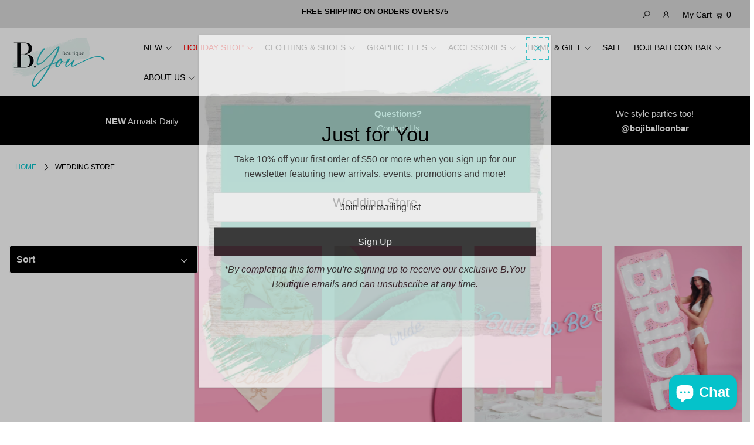

--- FILE ---
content_type: text/html; charset=utf-8
request_url: https://shopbyouboutique.com/collections/wedding-store
body_size: 40053
content:
<!DOCTYPE html>
<html lang="en" class="no-js">
<head>
  <meta charset="utf-8" />
  <meta name="viewport" content="width=device-width, initial-scale=1">

  <!-- Establish early connection to external domains -->
  <link rel="preconnect" href="https://cdn.shopify.com" crossorigin>
  <link rel="preconnect" href="https://fonts.shopify.com" crossorigin>
  <link rel="preconnect" href="https://monorail-edge.shopifysvc.com">
  <link rel="preconnect" href="//ajax.googleapis.com" crossorigin /><!-- Preload onDomain stylesheets and script libraries -->
  <link rel="preload" href="//shopbyouboutique.com/cdn/shop/t/7/assets/stylesheet.css?v=39675477807659606001762477069" as="style">
  <link rel="preload" as="font" href="" type="font/woff2" crossorigin>
  <link rel="preload" as="font" href="" type="font/woff2" crossorigin>
  <link rel="preload" as="font" href="" type="font/woff2" crossorigin>
  <link rel="preload" href="//shopbyouboutique.com/cdn/shop/t/7/assets/eventemitter3.min.js?v=148202183930229300091622552887" as="script">
  <link rel="preload" href="//shopbyouboutique.com/cdn/shop/t/7/assets/theme.js?v=121093966404170764571667345271" as="script">
  <link rel="preload" href="//shopbyouboutique.com/cdn/shopifycloud/storefront/assets/themes_support/option_selection-b017cd28.js" as="script">

  <script src="https://code.jquery.com/jquery-3.6.0.min.js" integrity="sha256-/xUj+3OJU5yExlq6GSYGSHk7tPXikynS7ogEvDej/m4=" crossorigin="anonymous"></script>

  <link rel="shortcut icon" href="//shopbyouboutique.com/cdn/shop/files/FAVICON_32x32.png?v=1623954086" type="image/png" />
  <link rel="canonical" href="https://shopbyouboutique.com/collections/wedding-store" />

  <title>Wedding Store &ndash; B.You Boutique</title>
  

  





<meta property="og:site_name" content="B.You Boutique">
<meta property="og:url" content="https://shopbyouboutique.com/collections/wedding-store">
<meta property="og:title" content="Wedding Store">
<meta property="og:type" content="product.group">
<meta property="og:description" content="Discover new arrivals, boutique clothing, and accessories curated for everyday style. Affordable, on-trend looks you’ll love wearing all season long.">





<meta name="twitter:title" content="Wedding Store">
<meta name="twitter:description" content="Discover new arrivals, boutique clothing, and accessories curated for everyday style. Affordable, on-trend looks you’ll love wearing all season long.">
<meta name="twitter:domain" content="">

  

  <style data-shopify>
:root {
    --main-family: Helvetica, Arial, sans-serif;
    --main-weight: 400;
    --nav-family: Helvetica, Arial, sans-serif;
    --nav-weight: 400;
    --heading-family: Helvetica, Arial, sans-serif;
    --heading-weight: 400;

    --font-size: 16px;
    --h1-size: 22px;
    --h2-size: 19px;
    --h3-size: 17px;
    --nav-size: 14px;

    --announcement-bar-background: #dbdbdb;
    --announcement-bar-text-color: #000000;
    --homepage-pre-scroll-color: #000000;
    --homepage-pre-scroll-background: #ffffff;
    --homepage-scroll-color: #000000;
    --homepage-scroll-background: #fff;
    --pre-scroll-color: #000000;
    --pre-scroll-background: #ffffff;
    --scroll-color: #000000;
    --scroll-background: #ffffff;
    --submenu-color: #000000;
    --dropdown-background: #fff;
    --secondary-color: rgba(0,0,0,0);
    --background: #ffffff;
    --header-color: #000000;
    --text-color: #000000;
    --link-color: #05c2ca;
    --sale-color: #05c2ca;
    --dotted-color: #dbdbdb;
    --button-color: #000000;
    --button-hover: #05c2ca;
    --button-text: #ffffff;
    --secondary-button-color: #000000;
    --secondary-button-hover: #b6e6dc;
    --secondary-button-text: #ffffff;
    --new-background: #b6e6dc;
    --new-color: #05c2ca;
    --sale-icon-background: #05c2ca;
    --sale-icon-color: #ffffff;
    --so-background: #05c2ca;
    --so-color: #ffffff;
    --fb-share: #05c2ca;
    --tw-share: #b6e6dc;
    --pin-share: #000000;
    --direction-color: #1e1e1e;
    --direction-background: rgba(0,0,0,0);
    --direction-hover: #05c2ca;
    --accordion-header_bg: #ededeb;
    --accordion-header_text: #000000;
    --accordion-content_background: #ffffff;
    --accordion-content_text: #000000;
    --swatch-color: #000000;
    --swatch-background: #ffffff;
    --swatch-border: #f5f5f5;
    --swatch-selected-color: #ffffff;
    --swatch-selected-background: #000000;
    --swatch-selected-border: #000000;
    --footer-border: #dddddd;
    --footer-background: #000000;
    --footer-text: #f5f5f5;
    --footer-icons-color: #000000;
    --footer-icons-hover: #b6e6dc;
    --footer-input: #ffffff;
    --footer-input-text: #000000;
    --footer-button: #05c2ca;
    --footer-button-text: #ffffff;
    --error-msg-dark: #e81000;
    --error-msg-light: #ffeae8;
    --success-msg-dark: #007f5f;
    --success-msg-light: #e5fff8;
    --free-shipping-bg: #000000;
    --free-shipping-text: #fff;
    --error-color: #05c2ca;
    --error-color-light: #d0fcfe;
    --keyboard-focus: #05c2ca;
    --focus-border-style: dashed;
    --focus-border-weight: 2px;
    --section-padding: 20px;
    --section-title-align: center;
    --section-title-border: 1px;
    --border-width: 100px;
    --grid-column-gap: px;
    --details-align: center;
    --select-arrow-bg: url(//shopbyouboutique.com/cdn/shop/t/7/assets/select-arrow.png?v=112595941721225094991622552894);
    --icon-border-color: #e6e6e6;
    --grid-space: 20px;

    --color-body-text: var(--text-color);
    --color-body: var(--background);
    --color-bg: var(--background);


    
    
    --collection-image-height: 300px;
    --collection-contain-cover: cover;
    
    
    --recommended-image-height: 350px;
    --recommended-contain-cover: cover;
    

    

    
    --mobile-image-height: 250px;
    --mobile-contain-cover: cover;
    
    
    --mobile-collection-image-height: 250px;
    --mobile-collection-contain-cover: cover;
    
    
    --mobile-recommended-image-height: 250px;
    --mobile-recommended-contain-cover: cover;
        
  }
  @media (max-width: 740px) {
     :root {
       --font-size: calc(16px - (16px * 0.15));
       --nav-size: calc(14px - (14px * 0.15));
       --h1-size: calc(22px - (22px * 0.15));
       --h2-size: calc(19px - (19px * 0.15));
       --h3-size: calc(17px - (17px * 0.15));
     }
   }
</style>


  <link rel="stylesheet" href="//shopbyouboutique.com/cdn/shop/t/7/assets/stylesheet.css?v=39675477807659606001762477069" type="text/css">

  <style>
  
  
  
  
  
  
  </style>

  <script>window.performance && window.performance.mark && window.performance.mark('shopify.content_for_header.start');</script><meta name="facebook-domain-verification" content="il7mv4f83p082coc1x09dd9idabqcj">
<meta name="facebook-domain-verification" content="t3ntofevuu41ect06959kl21nyhuxs">
<meta name="facebook-domain-verification" content="5mpocdnuvg1e9vhz9nhk16mt5gi7xv">
<meta name="google-site-verification" content="AxmKK_Qw9WfgP6t2l1uTCDYDyB6TUsUYpaOLg3oevdc">
<meta id="shopify-digital-wallet" name="shopify-digital-wallet" content="/20257467/digital_wallets/dialog">
<meta name="shopify-checkout-api-token" content="828d65107287d0c720d07bc3ae764c1f">
<meta id="in-context-paypal-metadata" data-shop-id="20257467" data-venmo-supported="false" data-environment="production" data-locale="en_US" data-paypal-v4="true" data-currency="USD">
<link rel="alternate" type="application/atom+xml" title="Feed" href="/collections/wedding-store.atom" />
<link rel="alternate" type="application/json+oembed" href="https://shopbyouboutique.com/collections/wedding-store.oembed">
<script async="async" src="/checkouts/internal/preloads.js?locale=en-US"></script>
<link rel="preconnect" href="https://shop.app" crossorigin="anonymous">
<script async="async" src="https://shop.app/checkouts/internal/preloads.js?locale=en-US&shop_id=20257467" crossorigin="anonymous"></script>
<script id="apple-pay-shop-capabilities" type="application/json">{"shopId":20257467,"countryCode":"US","currencyCode":"USD","merchantCapabilities":["supports3DS"],"merchantId":"gid:\/\/shopify\/Shop\/20257467","merchantName":"B.You Boutique","requiredBillingContactFields":["postalAddress","email","phone"],"requiredShippingContactFields":["postalAddress","email","phone"],"shippingType":"shipping","supportedNetworks":["visa","masterCard","amex","discover","elo","jcb"],"total":{"type":"pending","label":"B.You Boutique","amount":"1.00"},"shopifyPaymentsEnabled":true,"supportsSubscriptions":true}</script>
<script id="shopify-features" type="application/json">{"accessToken":"828d65107287d0c720d07bc3ae764c1f","betas":["rich-media-storefront-analytics"],"domain":"shopbyouboutique.com","predictiveSearch":true,"shopId":20257467,"locale":"en"}</script>
<script>var Shopify = Shopify || {};
Shopify.shop = "pixel-pizazz.myshopify.com";
Shopify.locale = "en";
Shopify.currency = {"active":"USD","rate":"1.0"};
Shopify.country = "US";
Shopify.theme = {"name":"HM - 06\/2021 -  Icon","id":120304533615,"schema_name":"Icon","schema_version":"7.5.4","theme_store_id":686,"role":"main"};
Shopify.theme.handle = "null";
Shopify.theme.style = {"id":null,"handle":null};
Shopify.cdnHost = "shopbyouboutique.com/cdn";
Shopify.routes = Shopify.routes || {};
Shopify.routes.root = "/";</script>
<script type="module">!function(o){(o.Shopify=o.Shopify||{}).modules=!0}(window);</script>
<script>!function(o){function n(){var o=[];function n(){o.push(Array.prototype.slice.apply(arguments))}return n.q=o,n}var t=o.Shopify=o.Shopify||{};t.loadFeatures=n(),t.autoloadFeatures=n()}(window);</script>
<script>
  window.ShopifyPay = window.ShopifyPay || {};
  window.ShopifyPay.apiHost = "shop.app\/pay";
  window.ShopifyPay.redirectState = null;
</script>
<script id="shop-js-analytics" type="application/json">{"pageType":"collection"}</script>
<script defer="defer" async type="module" src="//shopbyouboutique.com/cdn/shopifycloud/shop-js/modules/v2/client.init-shop-cart-sync_C5BV16lS.en.esm.js"></script>
<script defer="defer" async type="module" src="//shopbyouboutique.com/cdn/shopifycloud/shop-js/modules/v2/chunk.common_CygWptCX.esm.js"></script>
<script type="module">
  await import("//shopbyouboutique.com/cdn/shopifycloud/shop-js/modules/v2/client.init-shop-cart-sync_C5BV16lS.en.esm.js");
await import("//shopbyouboutique.com/cdn/shopifycloud/shop-js/modules/v2/chunk.common_CygWptCX.esm.js");

  window.Shopify.SignInWithShop?.initShopCartSync?.({"fedCMEnabled":true,"windoidEnabled":true});

</script>
<script>
  window.Shopify = window.Shopify || {};
  if (!window.Shopify.featureAssets) window.Shopify.featureAssets = {};
  window.Shopify.featureAssets['shop-js'] = {"shop-cart-sync":["modules/v2/client.shop-cart-sync_ZFArdW7E.en.esm.js","modules/v2/chunk.common_CygWptCX.esm.js"],"init-fed-cm":["modules/v2/client.init-fed-cm_CmiC4vf6.en.esm.js","modules/v2/chunk.common_CygWptCX.esm.js"],"shop-button":["modules/v2/client.shop-button_tlx5R9nI.en.esm.js","modules/v2/chunk.common_CygWptCX.esm.js"],"shop-cash-offers":["modules/v2/client.shop-cash-offers_DOA2yAJr.en.esm.js","modules/v2/chunk.common_CygWptCX.esm.js","modules/v2/chunk.modal_D71HUcav.esm.js"],"init-windoid":["modules/v2/client.init-windoid_sURxWdc1.en.esm.js","modules/v2/chunk.common_CygWptCX.esm.js"],"shop-toast-manager":["modules/v2/client.shop-toast-manager_ClPi3nE9.en.esm.js","modules/v2/chunk.common_CygWptCX.esm.js"],"init-shop-email-lookup-coordinator":["modules/v2/client.init-shop-email-lookup-coordinator_B8hsDcYM.en.esm.js","modules/v2/chunk.common_CygWptCX.esm.js"],"init-shop-cart-sync":["modules/v2/client.init-shop-cart-sync_C5BV16lS.en.esm.js","modules/v2/chunk.common_CygWptCX.esm.js"],"avatar":["modules/v2/client.avatar_BTnouDA3.en.esm.js"],"pay-button":["modules/v2/client.pay-button_FdsNuTd3.en.esm.js","modules/v2/chunk.common_CygWptCX.esm.js"],"init-customer-accounts":["modules/v2/client.init-customer-accounts_DxDtT_ad.en.esm.js","modules/v2/client.shop-login-button_C5VAVYt1.en.esm.js","modules/v2/chunk.common_CygWptCX.esm.js","modules/v2/chunk.modal_D71HUcav.esm.js"],"init-shop-for-new-customer-accounts":["modules/v2/client.init-shop-for-new-customer-accounts_ChsxoAhi.en.esm.js","modules/v2/client.shop-login-button_C5VAVYt1.en.esm.js","modules/v2/chunk.common_CygWptCX.esm.js","modules/v2/chunk.modal_D71HUcav.esm.js"],"shop-login-button":["modules/v2/client.shop-login-button_C5VAVYt1.en.esm.js","modules/v2/chunk.common_CygWptCX.esm.js","modules/v2/chunk.modal_D71HUcav.esm.js"],"init-customer-accounts-sign-up":["modules/v2/client.init-customer-accounts-sign-up_CPSyQ0Tj.en.esm.js","modules/v2/client.shop-login-button_C5VAVYt1.en.esm.js","modules/v2/chunk.common_CygWptCX.esm.js","modules/v2/chunk.modal_D71HUcav.esm.js"],"shop-follow-button":["modules/v2/client.shop-follow-button_Cva4Ekp9.en.esm.js","modules/v2/chunk.common_CygWptCX.esm.js","modules/v2/chunk.modal_D71HUcav.esm.js"],"checkout-modal":["modules/v2/client.checkout-modal_BPM8l0SH.en.esm.js","modules/v2/chunk.common_CygWptCX.esm.js","modules/v2/chunk.modal_D71HUcav.esm.js"],"lead-capture":["modules/v2/client.lead-capture_Bi8yE_yS.en.esm.js","modules/v2/chunk.common_CygWptCX.esm.js","modules/v2/chunk.modal_D71HUcav.esm.js"],"shop-login":["modules/v2/client.shop-login_D6lNrXab.en.esm.js","modules/v2/chunk.common_CygWptCX.esm.js","modules/v2/chunk.modal_D71HUcav.esm.js"],"payment-terms":["modules/v2/client.payment-terms_CZxnsJam.en.esm.js","modules/v2/chunk.common_CygWptCX.esm.js","modules/v2/chunk.modal_D71HUcav.esm.js"]};
</script>
<script>(function() {
  var isLoaded = false;
  function asyncLoad() {
    if (isLoaded) return;
    isLoaded = true;
    var urls = ["https:\/\/cdn.provesrc.com\/provesrc.js?apiKey=eyJhbGciOiJIUzI1NiIsInR5cCI6IkpXVCJ9.eyJhY2NvdW50SWQiOiI1ZjMyZTRmMzhiZTliMTI5MjY5MTY0YTkiLCJpYXQiOjE1OTcxNzA5MzF9.p2y9nOYH5q375jcBtIFfP2utkJKO4dEHN3Fx78fKQk0\u0026shop=pixel-pizazz.myshopify.com","https:\/\/cdn.tmnls.reputon.com\/assets\/widget.js?shop=pixel-pizazz.myshopify.com","\/\/cdn.shopify.com\/proxy\/9890dcbcedbd1d63e014772336c236e7e9c3b285d59e95203df19dc7c95a5ee1\/bingshoppingtool-t2app-prod.trafficmanager.net\/uet\/tracking_script?shop=pixel-pizazz.myshopify.com\u0026sp-cache-control=cHVibGljLCBtYXgtYWdlPTkwMA","https:\/\/js.smile.io\/v1\/smile-shopify.js?shop=pixel-pizazz.myshopify.com","https:\/\/cdn.shopify.com\/s\/files\/1\/2025\/7467\/t\/7\/assets\/pop_20257467.js?v=1666737925\u0026shop=pixel-pizazz.myshopify.com","https:\/\/unpkg.com\/@happyreturns\/happyreturns-script-tag?shop=pixel-pizazz.myshopify.com","https:\/\/trustseals.shopclimb.com\/files\/js\/dist\/trustseals.min.js?shop=pixel-pizazz.myshopify.com","https:\/\/cdn.nfcube.com\/instafeed-1992f60ba0087a2e72da532c69fcd7b2.js?shop=pixel-pizazz.myshopify.com","https:\/\/cdn.hextom.com\/js\/freeshippingbar.js?shop=pixel-pizazz.myshopify.com","\/\/cdn.shopify.com\/proxy\/63768e0a58f3847da379d1f31e2dc24fd9ff18622c37b01653f971fdd79daae3\/bucket.useifsapp.com\/theme-files-min\/js\/ifs-script-tag-min.js?v=2\u0026shop=pixel-pizazz.myshopify.com\u0026sp-cache-control=cHVibGljLCBtYXgtYWdlPTkwMA"];
    for (var i = 0; i < urls.length; i++) {
      var s = document.createElement('script');
      s.type = 'text/javascript';
      s.async = true;
      s.src = urls[i];
      var x = document.getElementsByTagName('script')[0];
      x.parentNode.insertBefore(s, x);
    }
  };
  if(window.attachEvent) {
    window.attachEvent('onload', asyncLoad);
  } else {
    window.addEventListener('load', asyncLoad, false);
  }
})();</script>
<script id="__st">var __st={"a":20257467,"offset":-21600,"reqid":"29293375-fcd7-4dee-b707-d7cdeeee18ed-1768624210","pageurl":"shopbyouboutique.com\/collections\/wedding-store","u":"1e74f58475e1","p":"collection","rtyp":"collection","rid":282371784815};</script>
<script>window.ShopifyPaypalV4VisibilityTracking = true;</script>
<script id="captcha-bootstrap">!function(){'use strict';const t='contact',e='account',n='new_comment',o=[[t,t],['blogs',n],['comments',n],[t,'customer']],c=[[e,'customer_login'],[e,'guest_login'],[e,'recover_customer_password'],[e,'create_customer']],r=t=>t.map((([t,e])=>`form[action*='/${t}']:not([data-nocaptcha='true']) input[name='form_type'][value='${e}']`)).join(','),a=t=>()=>t?[...document.querySelectorAll(t)].map((t=>t.form)):[];function s(){const t=[...o],e=r(t);return a(e)}const i='password',u='form_key',d=['recaptcha-v3-token','g-recaptcha-response','h-captcha-response',i],f=()=>{try{return window.sessionStorage}catch{return}},m='__shopify_v',_=t=>t.elements[u];function p(t,e,n=!1){try{const o=window.sessionStorage,c=JSON.parse(o.getItem(e)),{data:r}=function(t){const{data:e,action:n}=t;return t[m]||n?{data:e,action:n}:{data:t,action:n}}(c);for(const[e,n]of Object.entries(r))t.elements[e]&&(t.elements[e].value=n);n&&o.removeItem(e)}catch(o){console.error('form repopulation failed',{error:o})}}const l='form_type',E='cptcha';function T(t){t.dataset[E]=!0}const w=window,h=w.document,L='Shopify',v='ce_forms',y='captcha';let A=!1;((t,e)=>{const n=(g='f06e6c50-85a8-45c8-87d0-21a2b65856fe',I='https://cdn.shopify.com/shopifycloud/storefront-forms-hcaptcha/ce_storefront_forms_captcha_hcaptcha.v1.5.2.iife.js',D={infoText:'Protected by hCaptcha',privacyText:'Privacy',termsText:'Terms'},(t,e,n)=>{const o=w[L][v],c=o.bindForm;if(c)return c(t,g,e,D).then(n);var r;o.q.push([[t,g,e,D],n]),r=I,A||(h.body.append(Object.assign(h.createElement('script'),{id:'captcha-provider',async:!0,src:r})),A=!0)});var g,I,D;w[L]=w[L]||{},w[L][v]=w[L][v]||{},w[L][v].q=[],w[L][y]=w[L][y]||{},w[L][y].protect=function(t,e){n(t,void 0,e),T(t)},Object.freeze(w[L][y]),function(t,e,n,w,h,L){const[v,y,A,g]=function(t,e,n){const i=e?o:[],u=t?c:[],d=[...i,...u],f=r(d),m=r(i),_=r(d.filter((([t,e])=>n.includes(e))));return[a(f),a(m),a(_),s()]}(w,h,L),I=t=>{const e=t.target;return e instanceof HTMLFormElement?e:e&&e.form},D=t=>v().includes(t);t.addEventListener('submit',(t=>{const e=I(t);if(!e)return;const n=D(e)&&!e.dataset.hcaptchaBound&&!e.dataset.recaptchaBound,o=_(e),c=g().includes(e)&&(!o||!o.value);(n||c)&&t.preventDefault(),c&&!n&&(function(t){try{if(!f())return;!function(t){const e=f();if(!e)return;const n=_(t);if(!n)return;const o=n.value;o&&e.removeItem(o)}(t);const e=Array.from(Array(32),(()=>Math.random().toString(36)[2])).join('');!function(t,e){_(t)||t.append(Object.assign(document.createElement('input'),{type:'hidden',name:u})),t.elements[u].value=e}(t,e),function(t,e){const n=f();if(!n)return;const o=[...t.querySelectorAll(`input[type='${i}']`)].map((({name:t})=>t)),c=[...d,...o],r={};for(const[a,s]of new FormData(t).entries())c.includes(a)||(r[a]=s);n.setItem(e,JSON.stringify({[m]:1,action:t.action,data:r}))}(t,e)}catch(e){console.error('failed to persist form',e)}}(e),e.submit())}));const S=(t,e)=>{t&&!t.dataset[E]&&(n(t,e.some((e=>e===t))),T(t))};for(const o of['focusin','change'])t.addEventListener(o,(t=>{const e=I(t);D(e)&&S(e,y())}));const B=e.get('form_key'),M=e.get(l),P=B&&M;t.addEventListener('DOMContentLoaded',(()=>{const t=y();if(P)for(const e of t)e.elements[l].value===M&&p(e,B);[...new Set([...A(),...v().filter((t=>'true'===t.dataset.shopifyCaptcha))])].forEach((e=>S(e,t)))}))}(h,new URLSearchParams(w.location.search),n,t,e,['guest_login'])})(!0,!0)}();</script>
<script integrity="sha256-4kQ18oKyAcykRKYeNunJcIwy7WH5gtpwJnB7kiuLZ1E=" data-source-attribution="shopify.loadfeatures" defer="defer" src="//shopbyouboutique.com/cdn/shopifycloud/storefront/assets/storefront/load_feature-a0a9edcb.js" crossorigin="anonymous"></script>
<script crossorigin="anonymous" defer="defer" src="//shopbyouboutique.com/cdn/shopifycloud/storefront/assets/shopify_pay/storefront-65b4c6d7.js?v=20250812"></script>
<script data-source-attribution="shopify.dynamic_checkout.dynamic.init">var Shopify=Shopify||{};Shopify.PaymentButton=Shopify.PaymentButton||{isStorefrontPortableWallets:!0,init:function(){window.Shopify.PaymentButton.init=function(){};var t=document.createElement("script");t.src="https://shopbyouboutique.com/cdn/shopifycloud/portable-wallets/latest/portable-wallets.en.js",t.type="module",document.head.appendChild(t)}};
</script>
<script data-source-attribution="shopify.dynamic_checkout.buyer_consent">
  function portableWalletsHideBuyerConsent(e){var t=document.getElementById("shopify-buyer-consent"),n=document.getElementById("shopify-subscription-policy-button");t&&n&&(t.classList.add("hidden"),t.setAttribute("aria-hidden","true"),n.removeEventListener("click",e))}function portableWalletsShowBuyerConsent(e){var t=document.getElementById("shopify-buyer-consent"),n=document.getElementById("shopify-subscription-policy-button");t&&n&&(t.classList.remove("hidden"),t.removeAttribute("aria-hidden"),n.addEventListener("click",e))}window.Shopify?.PaymentButton&&(window.Shopify.PaymentButton.hideBuyerConsent=portableWalletsHideBuyerConsent,window.Shopify.PaymentButton.showBuyerConsent=portableWalletsShowBuyerConsent);
</script>
<script data-source-attribution="shopify.dynamic_checkout.cart.bootstrap">document.addEventListener("DOMContentLoaded",(function(){function t(){return document.querySelector("shopify-accelerated-checkout-cart, shopify-accelerated-checkout")}if(t())Shopify.PaymentButton.init();else{new MutationObserver((function(e,n){t()&&(Shopify.PaymentButton.init(),n.disconnect())})).observe(document.body,{childList:!0,subtree:!0})}}));
</script>
<link id="shopify-accelerated-checkout-styles" rel="stylesheet" media="screen" href="https://shopbyouboutique.com/cdn/shopifycloud/portable-wallets/latest/accelerated-checkout-backwards-compat.css" crossorigin="anonymous">
<style id="shopify-accelerated-checkout-cart">
        #shopify-buyer-consent {
  margin-top: 1em;
  display: inline-block;
  width: 100%;
}

#shopify-buyer-consent.hidden {
  display: none;
}

#shopify-subscription-policy-button {
  background: none;
  border: none;
  padding: 0;
  text-decoration: underline;
  font-size: inherit;
  cursor: pointer;
}

#shopify-subscription-policy-button::before {
  box-shadow: none;
}

      </style>

<script>window.performance && window.performance.mark && window.performance.mark('shopify.content_for_header.end');</script>

  <script async src="https://shipping-bar-cdn.shopstorm.com/assets/app/shipping-bars-v1-58b51d48a14c6b29ccba023196a193c68f9842a13cac717939c303e3b1460481.js?shop=pixel-pizazz.myshopify.com" type="text/javascript"></script>
  <script id="shopstorm-shipping-bar-settings" type="text/javascript">var shippingBars = "{\"bars\":[{\"id\":2857,\"status\":\"active\",\"location\":\"Top\",\"display_on_devices\":\"all\",\"onlyOnHomePage\":false,\"scheduleStart\":null,\"scheduleEnd\":null,\"scheduleOffset\":null,\"cssFields\":{\"position\":\"absolute\",\"font\":\"Shanti\",\"fontSize\":\"21\",\"fontColor\":\"rgb(237, 237, 235)\",\"backgroundColor\":\"rgb(119, 119, 119)\",\"paddingTop\":\"3\",\"paddingBottom\":\"3\",\"opacity\":1.0,\"top\":0},\"contentFields\":{\"content\":\"$5.95 flat rate shipping ... FREE Shipping On All Orders $75\",\"href\":\"\",\"hrefTarget\":false,\"color\":\"rgb(237, 237, 235)\",\"currencySymbol\":\"$\",\"currencySymbolFirst\":true,\"price\":\"Free\",\"minimumOrderPrice\":\"75\"},\"shopThemeName\":\"Icon\",\"customCss\":null}],\"features\":{},\"shop_theme_name\":\"Icon\"}"</script>
 

<script>window.__pagefly_analytics_settings__ = {"acceptTracking":false};</script>
 
  <!-- "snippets/bookthatapp-widgets.liquid" was not rendered, the associated app was uninstalled -->

<script>
    
    
    
    
    
    var gsf_conversion_data = {page_type : 'category', event : 'view_item_list', data : {product_data : [{variant_id : 52719987851537, product_id : 10689417511185, name : "Beige Bride Headscarf - white silk bride head scarf", price : "15.00", currency : "USD", sku : "3I-FZ4B-S1T3", brand : "xo, Fetti", variant : "Default Title", category : "bandana"}, {variant_id : 52719987818769, product_id : 10689417445649, name : "Something Blue Sleep Mask - embroidered white satin", price : "15.00", currency : "USD", sku : "TX-S62P-BWDH", brand : "xo, Fetti", variant : "Default Title", category : "sleep mask"}, {variant_id : 52719987884305, product_id : 10689417412881, name : "Blue Bride To Be Banner - matte blue + iridescent foil", price : "10.00", currency : "USD", sku : "S7-Y05U-Z6KC", brand : "xo, Fetti", variant : "Default Title", category : "Banners"}, {variant_id : 52719987786001, product_id : 10689417380113, name : "The Bride Pool Float - 6 ft inflatable float", price : "46.00", currency : "USD", sku : "ZW-RGFK-XN0P", brand : "xo, Fetti", variant : "Default Title", category : "pool float"}], total_price :"86.00", shop_currency : "USD"}};
    
</script>

<!-- BEGIN app block: shopify://apps/shopclimb-trust-badges/blocks/app-embed-block/d9412ad3-cc85-4163-8f55-90aed51fe5a7 --><script id="trust-badge-settings" type="application/json">
{"cart_badge":{"app_embed_enabled":"enabled","text_font":"","trust_badges":[{"icon":"flaticon-visa-pay-logo","label":"Visa"},{"icon":"flaticon-master-card-logo","label":"Mastercard"},{"icon":"flaticon-american-express-logo","label":"American Express"},{"icon":"0023-discover-logo-of-pay-system","label":"Discover"},{"icon":"flaticon-paypal-logo","label":"Paypal"},{"icon":"3076-shop-pay","label":"Shop Pay"}],"trust_badge_cart_page":"","trust_badge_cart_page_alignment":"right","trust_badge_element_color":"#000","trust_badge_element_width":"65","trust_badge_font_size":"12","trust_badge_footer":"","trust_badge_footer_alignment":"center","trust_badge_footer_hide_text":"enabled","trust_badge_footer_icon_size":"30","trust_badge_hide_label":"","trust_badge_home_page":"","trust_badge_home_page_alignment":"center","trust_badge_icon_size":"65","trust_badge_label_color":"#470047","trust_badge_pitch_alignment":"center","trust_badge_pitch_color":"#000","trust_badge_pitch_font_size":"18","trust_badge_pitch_font_weight":"normal","trust_badge_pitch_text":"","trust_badge_product_page":"enabled","trust_badge_product_page_alignment":"center","enabled":"enabled","trust_badge_home_page_position":"","trust_badge_product_page_position":"","trust_badge_cart_page_position":"","trust_badge_footer_position":""}}
</script>


<!-- END app block --><!-- BEGIN app block: shopify://apps/klaviyo-email-marketing-sms/blocks/klaviyo-onsite-embed/2632fe16-c075-4321-a88b-50b567f42507 -->












  <script async src="https://static.klaviyo.com/onsite/js/UQpyh6/klaviyo.js?company_id=UQpyh6"></script>
  <script>!function(){if(!window.klaviyo){window._klOnsite=window._klOnsite||[];try{window.klaviyo=new Proxy({},{get:function(n,i){return"push"===i?function(){var n;(n=window._klOnsite).push.apply(n,arguments)}:function(){for(var n=arguments.length,o=new Array(n),w=0;w<n;w++)o[w]=arguments[w];var t="function"==typeof o[o.length-1]?o.pop():void 0,e=new Promise((function(n){window._klOnsite.push([i].concat(o,[function(i){t&&t(i),n(i)}]))}));return e}}})}catch(n){window.klaviyo=window.klaviyo||[],window.klaviyo.push=function(){var n;(n=window._klOnsite).push.apply(n,arguments)}}}}();</script>

  




  <script>
    window.klaviyoReviewsProductDesignMode = false
  </script>







<!-- END app block --><script src="https://cdn.shopify.com/extensions/019b8cbe-684e-7816-b84e-59c9fa41ad1c/instagram-story-app-45/assets/instagram-story.js" type="text/javascript" defer="defer"></script>
<link href="https://cdn.shopify.com/extensions/019b8cbe-684e-7816-b84e-59c9fa41ad1c/instagram-story-app-45/assets/instagram-story.css" rel="stylesheet" type="text/css" media="all">
<script src="https://cdn.shopify.com/extensions/019bc7e9-d98c-71e0-bb25-69de9349bf29/smile-io-266/assets/smile-loader.js" type="text/javascript" defer="defer"></script>
<script src="https://cdn.shopify.com/extensions/605f8970-8c38-4310-9cce-856f0ceab008/shopclimb-trust-badges-5/assets/trustbadge.min.js" type="text/javascript" defer="defer"></script>
<script src="https://cdn.shopify.com/extensions/1aff304a-11ec-47a0-aee1-7f4ae56792d4/tydal-popups-email-pop-ups-4/assets/pop-app-embed.js" type="text/javascript" defer="defer"></script>
<script src="https://cdn.shopify.com/extensions/7bc9bb47-adfa-4267-963e-cadee5096caf/inbox-1252/assets/inbox-chat-loader.js" type="text/javascript" defer="defer"></script>
<meta property="og:image" content="https://cdn.shopify.com/s/files/1/2025/7467/files/SOCIAL_SHARING.png?v=1760988477" />
<meta property="og:image:secure_url" content="https://cdn.shopify.com/s/files/1/2025/7467/files/SOCIAL_SHARING.png?v=1760988477" />
<meta property="og:image:width" content="1200" />
<meta property="og:image:height" content="628" />
<link href="https://monorail-edge.shopifysvc.com" rel="dns-prefetch">
<script>(function(){if ("sendBeacon" in navigator && "performance" in window) {try {var session_token_from_headers = performance.getEntriesByType('navigation')[0].serverTiming.find(x => x.name == '_s').description;} catch {var session_token_from_headers = undefined;}var session_cookie_matches = document.cookie.match(/_shopify_s=([^;]*)/);var session_token_from_cookie = session_cookie_matches && session_cookie_matches.length === 2 ? session_cookie_matches[1] : "";var session_token = session_token_from_headers || session_token_from_cookie || "";function handle_abandonment_event(e) {var entries = performance.getEntries().filter(function(entry) {return /monorail-edge.shopifysvc.com/.test(entry.name);});if (!window.abandonment_tracked && entries.length === 0) {window.abandonment_tracked = true;var currentMs = Date.now();var navigation_start = performance.timing.navigationStart;var payload = {shop_id: 20257467,url: window.location.href,navigation_start,duration: currentMs - navigation_start,session_token,page_type: "collection"};window.navigator.sendBeacon("https://monorail-edge.shopifysvc.com/v1/produce", JSON.stringify({schema_id: "online_store_buyer_site_abandonment/1.1",payload: payload,metadata: {event_created_at_ms: currentMs,event_sent_at_ms: currentMs}}));}}window.addEventListener('pagehide', handle_abandonment_event);}}());</script>
<script id="web-pixels-manager-setup">(function e(e,d,r,n,o){if(void 0===o&&(o={}),!Boolean(null===(a=null===(i=window.Shopify)||void 0===i?void 0:i.analytics)||void 0===a?void 0:a.replayQueue)){var i,a;window.Shopify=window.Shopify||{};var t=window.Shopify;t.analytics=t.analytics||{};var s=t.analytics;s.replayQueue=[],s.publish=function(e,d,r){return s.replayQueue.push([e,d,r]),!0};try{self.performance.mark("wpm:start")}catch(e){}var l=function(){var e={modern:/Edge?\/(1{2}[4-9]|1[2-9]\d|[2-9]\d{2}|\d{4,})\.\d+(\.\d+|)|Firefox\/(1{2}[4-9]|1[2-9]\d|[2-9]\d{2}|\d{4,})\.\d+(\.\d+|)|Chrom(ium|e)\/(9{2}|\d{3,})\.\d+(\.\d+|)|(Maci|X1{2}).+ Version\/(15\.\d+|(1[6-9]|[2-9]\d|\d{3,})\.\d+)([,.]\d+|)( \(\w+\)|)( Mobile\/\w+|) Safari\/|Chrome.+OPR\/(9{2}|\d{3,})\.\d+\.\d+|(CPU[ +]OS|iPhone[ +]OS|CPU[ +]iPhone|CPU IPhone OS|CPU iPad OS)[ +]+(15[._]\d+|(1[6-9]|[2-9]\d|\d{3,})[._]\d+)([._]\d+|)|Android:?[ /-](13[3-9]|1[4-9]\d|[2-9]\d{2}|\d{4,})(\.\d+|)(\.\d+|)|Android.+Firefox\/(13[5-9]|1[4-9]\d|[2-9]\d{2}|\d{4,})\.\d+(\.\d+|)|Android.+Chrom(ium|e)\/(13[3-9]|1[4-9]\d|[2-9]\d{2}|\d{4,})\.\d+(\.\d+|)|SamsungBrowser\/([2-9]\d|\d{3,})\.\d+/,legacy:/Edge?\/(1[6-9]|[2-9]\d|\d{3,})\.\d+(\.\d+|)|Firefox\/(5[4-9]|[6-9]\d|\d{3,})\.\d+(\.\d+|)|Chrom(ium|e)\/(5[1-9]|[6-9]\d|\d{3,})\.\d+(\.\d+|)([\d.]+$|.*Safari\/(?![\d.]+ Edge\/[\d.]+$))|(Maci|X1{2}).+ Version\/(10\.\d+|(1[1-9]|[2-9]\d|\d{3,})\.\d+)([,.]\d+|)( \(\w+\)|)( Mobile\/\w+|) Safari\/|Chrome.+OPR\/(3[89]|[4-9]\d|\d{3,})\.\d+\.\d+|(CPU[ +]OS|iPhone[ +]OS|CPU[ +]iPhone|CPU IPhone OS|CPU iPad OS)[ +]+(10[._]\d+|(1[1-9]|[2-9]\d|\d{3,})[._]\d+)([._]\d+|)|Android:?[ /-](13[3-9]|1[4-9]\d|[2-9]\d{2}|\d{4,})(\.\d+|)(\.\d+|)|Mobile Safari.+OPR\/([89]\d|\d{3,})\.\d+\.\d+|Android.+Firefox\/(13[5-9]|1[4-9]\d|[2-9]\d{2}|\d{4,})\.\d+(\.\d+|)|Android.+Chrom(ium|e)\/(13[3-9]|1[4-9]\d|[2-9]\d{2}|\d{4,})\.\d+(\.\d+|)|Android.+(UC? ?Browser|UCWEB|U3)[ /]?(15\.([5-9]|\d{2,})|(1[6-9]|[2-9]\d|\d{3,})\.\d+)\.\d+|SamsungBrowser\/(5\.\d+|([6-9]|\d{2,})\.\d+)|Android.+MQ{2}Browser\/(14(\.(9|\d{2,})|)|(1[5-9]|[2-9]\d|\d{3,})(\.\d+|))(\.\d+|)|K[Aa][Ii]OS\/(3\.\d+|([4-9]|\d{2,})\.\d+)(\.\d+|)/},d=e.modern,r=e.legacy,n=navigator.userAgent;return n.match(d)?"modern":n.match(r)?"legacy":"unknown"}(),u="modern"===l?"modern":"legacy",c=(null!=n?n:{modern:"",legacy:""})[u],f=function(e){return[e.baseUrl,"/wpm","/b",e.hashVersion,"modern"===e.buildTarget?"m":"l",".js"].join("")}({baseUrl:d,hashVersion:r,buildTarget:u}),m=function(e){var d=e.version,r=e.bundleTarget,n=e.surface,o=e.pageUrl,i=e.monorailEndpoint;return{emit:function(e){var a=e.status,t=e.errorMsg,s=(new Date).getTime(),l=JSON.stringify({metadata:{event_sent_at_ms:s},events:[{schema_id:"web_pixels_manager_load/3.1",payload:{version:d,bundle_target:r,page_url:o,status:a,surface:n,error_msg:t},metadata:{event_created_at_ms:s}}]});if(!i)return console&&console.warn&&console.warn("[Web Pixels Manager] No Monorail endpoint provided, skipping logging."),!1;try{return self.navigator.sendBeacon.bind(self.navigator)(i,l)}catch(e){}var u=new XMLHttpRequest;try{return u.open("POST",i,!0),u.setRequestHeader("Content-Type","text/plain"),u.send(l),!0}catch(e){return console&&console.warn&&console.warn("[Web Pixels Manager] Got an unhandled error while logging to Monorail."),!1}}}}({version:r,bundleTarget:l,surface:e.surface,pageUrl:self.location.href,monorailEndpoint:e.monorailEndpoint});try{o.browserTarget=l,function(e){var d=e.src,r=e.async,n=void 0===r||r,o=e.onload,i=e.onerror,a=e.sri,t=e.scriptDataAttributes,s=void 0===t?{}:t,l=document.createElement("script"),u=document.querySelector("head"),c=document.querySelector("body");if(l.async=n,l.src=d,a&&(l.integrity=a,l.crossOrigin="anonymous"),s)for(var f in s)if(Object.prototype.hasOwnProperty.call(s,f))try{l.dataset[f]=s[f]}catch(e){}if(o&&l.addEventListener("load",o),i&&l.addEventListener("error",i),u)u.appendChild(l);else{if(!c)throw new Error("Did not find a head or body element to append the script");c.appendChild(l)}}({src:f,async:!0,onload:function(){if(!function(){var e,d;return Boolean(null===(d=null===(e=window.Shopify)||void 0===e?void 0:e.analytics)||void 0===d?void 0:d.initialized)}()){var d=window.webPixelsManager.init(e)||void 0;if(d){var r=window.Shopify.analytics;r.replayQueue.forEach((function(e){var r=e[0],n=e[1],o=e[2];d.publishCustomEvent(r,n,o)})),r.replayQueue=[],r.publish=d.publishCustomEvent,r.visitor=d.visitor,r.initialized=!0}}},onerror:function(){return m.emit({status:"failed",errorMsg:"".concat(f," has failed to load")})},sri:function(e){var d=/^sha384-[A-Za-z0-9+/=]+$/;return"string"==typeof e&&d.test(e)}(c)?c:"",scriptDataAttributes:o}),m.emit({status:"loading"})}catch(e){m.emit({status:"failed",errorMsg:(null==e?void 0:e.message)||"Unknown error"})}}})({shopId: 20257467,storefrontBaseUrl: "https://shopbyouboutique.com",extensionsBaseUrl: "https://extensions.shopifycdn.com/cdn/shopifycloud/web-pixels-manager",monorailEndpoint: "https://monorail-edge.shopifysvc.com/unstable/produce_batch",surface: "storefront-renderer",enabledBetaFlags: ["2dca8a86"],webPixelsConfigList: [{"id":"1717731601","configuration":"{\"pixelCode\":\"D35G0TBC77U4F8ITUDO0\"}","eventPayloadVersion":"v1","runtimeContext":"STRICT","scriptVersion":"22e92c2ad45662f435e4801458fb78cc","type":"APP","apiClientId":4383523,"privacyPurposes":["ANALYTICS","MARKETING","SALE_OF_DATA"],"dataSharingAdjustments":{"protectedCustomerApprovalScopes":["read_customer_address","read_customer_email","read_customer_name","read_customer_personal_data","read_customer_phone"]}},{"id":"1629028625","configuration":"{\"storeIdentity\":\"pixel-pizazz.myshopify.com\",\"baseURL\":\"https:\\\/\\\/api.printful.com\\\/shopify-pixels\"}","eventPayloadVersion":"v1","runtimeContext":"STRICT","scriptVersion":"74f275712857ab41bea9d998dcb2f9da","type":"APP","apiClientId":156624,"privacyPurposes":["ANALYTICS","MARKETING","SALE_OF_DATA"],"dataSharingAdjustments":{"protectedCustomerApprovalScopes":["read_customer_address","read_customer_email","read_customer_name","read_customer_personal_data","read_customer_phone"]}},{"id":"1096122641","configuration":"{\"ti\":\"97000136\",\"endpoint\":\"https:\/\/bat.bing.com\/action\/0\"}","eventPayloadVersion":"v1","runtimeContext":"STRICT","scriptVersion":"5ee93563fe31b11d2d65e2f09a5229dc","type":"APP","apiClientId":2997493,"privacyPurposes":["ANALYTICS","MARKETING","SALE_OF_DATA"],"dataSharingAdjustments":{"protectedCustomerApprovalScopes":["read_customer_personal_data"]}},{"id":"764444945","configuration":"{\"config\":\"{\\\"google_tag_ids\\\":[\\\"AW-10846948952\\\",\\\"GT-P8ZP6T8\\\"],\\\"target_country\\\":\\\"US\\\",\\\"gtag_events\\\":[{\\\"type\\\":\\\"begin_checkout\\\",\\\"action_label\\\":\\\"AW-10846948952\\\/bP9mCOXJ75QDENicnbQo\\\"},{\\\"type\\\":\\\"search\\\",\\\"action_label\\\":\\\"AW-10846948952\\\/LOP3COjJ75QDENicnbQo\\\"},{\\\"type\\\":\\\"view_item\\\",\\\"action_label\\\":[\\\"AW-10846948952\\\/3LV3CN_J75QDENicnbQo\\\",\\\"MC-L3NZC2PPKQ\\\"]},{\\\"type\\\":\\\"purchase\\\",\\\"action_label\\\":[\\\"AW-10846948952\\\/SFSKCNzJ75QDENicnbQo\\\",\\\"MC-L3NZC2PPKQ\\\"]},{\\\"type\\\":\\\"page_view\\\",\\\"action_label\\\":[\\\"AW-10846948952\\\/cKt9CNnJ75QDENicnbQo\\\",\\\"MC-L3NZC2PPKQ\\\"]},{\\\"type\\\":\\\"add_payment_info\\\",\\\"action_label\\\":\\\"AW-10846948952\\\/fl5RCOvJ75QDENicnbQo\\\"},{\\\"type\\\":\\\"add_to_cart\\\",\\\"action_label\\\":\\\"AW-10846948952\\\/pKPsCOLJ75QDENicnbQo\\\"}],\\\"enable_monitoring_mode\\\":false}\"}","eventPayloadVersion":"v1","runtimeContext":"OPEN","scriptVersion":"b2a88bafab3e21179ed38636efcd8a93","type":"APP","apiClientId":1780363,"privacyPurposes":[],"dataSharingAdjustments":{"protectedCustomerApprovalScopes":["read_customer_address","read_customer_email","read_customer_name","read_customer_personal_data","read_customer_phone"]}},{"id":"318374161","configuration":"{\"pixel_id\":\"2187498861534100\",\"pixel_type\":\"facebook_pixel\",\"metaapp_system_user_token\":\"-\"}","eventPayloadVersion":"v1","runtimeContext":"OPEN","scriptVersion":"ca16bc87fe92b6042fbaa3acc2fbdaa6","type":"APP","apiClientId":2329312,"privacyPurposes":["ANALYTICS","MARKETING","SALE_OF_DATA"],"dataSharingAdjustments":{"protectedCustomerApprovalScopes":["read_customer_address","read_customer_email","read_customer_name","read_customer_personal_data","read_customer_phone"]}},{"id":"178716945","configuration":"{\"tagID\":\"2613770178494\"}","eventPayloadVersion":"v1","runtimeContext":"STRICT","scriptVersion":"18031546ee651571ed29edbe71a3550b","type":"APP","apiClientId":3009811,"privacyPurposes":["ANALYTICS","MARKETING","SALE_OF_DATA"],"dataSharingAdjustments":{"protectedCustomerApprovalScopes":["read_customer_address","read_customer_email","read_customer_name","read_customer_personal_data","read_customer_phone"]}},{"id":"33980689","configuration":"{\"myshopifyDomain\":\"pixel-pizazz.myshopify.com\"}","eventPayloadVersion":"v1","runtimeContext":"STRICT","scriptVersion":"23b97d18e2aa74363140dc29c9284e87","type":"APP","apiClientId":2775569,"privacyPurposes":["ANALYTICS","MARKETING","SALE_OF_DATA"],"dataSharingAdjustments":{"protectedCustomerApprovalScopes":["read_customer_address","read_customer_email","read_customer_name","read_customer_phone","read_customer_personal_data"]}},{"id":"142246161","eventPayloadVersion":"v1","runtimeContext":"LAX","scriptVersion":"1","type":"CUSTOM","privacyPurposes":["ANALYTICS"],"name":"Google Analytics tag (migrated)"},{"id":"shopify-app-pixel","configuration":"{}","eventPayloadVersion":"v1","runtimeContext":"STRICT","scriptVersion":"0450","apiClientId":"shopify-pixel","type":"APP","privacyPurposes":["ANALYTICS","MARKETING"]},{"id":"shopify-custom-pixel","eventPayloadVersion":"v1","runtimeContext":"LAX","scriptVersion":"0450","apiClientId":"shopify-pixel","type":"CUSTOM","privacyPurposes":["ANALYTICS","MARKETING"]}],isMerchantRequest: false,initData: {"shop":{"name":"B.You Boutique","paymentSettings":{"currencyCode":"USD"},"myshopifyDomain":"pixel-pizazz.myshopify.com","countryCode":"US","storefrontUrl":"https:\/\/shopbyouboutique.com"},"customer":null,"cart":null,"checkout":null,"productVariants":[],"purchasingCompany":null},},"https://shopbyouboutique.com/cdn","fcfee988w5aeb613cpc8e4bc33m6693e112",{"modern":"","legacy":""},{"shopId":"20257467","storefrontBaseUrl":"https:\/\/shopbyouboutique.com","extensionBaseUrl":"https:\/\/extensions.shopifycdn.com\/cdn\/shopifycloud\/web-pixels-manager","surface":"storefront-renderer","enabledBetaFlags":"[\"2dca8a86\"]","isMerchantRequest":"false","hashVersion":"fcfee988w5aeb613cpc8e4bc33m6693e112","publish":"custom","events":"[[\"page_viewed\",{}],[\"collection_viewed\",{\"collection\":{\"id\":\"282371784815\",\"title\":\"Wedding Store\",\"productVariants\":[{\"price\":{\"amount\":15.0,\"currencyCode\":\"USD\"},\"product\":{\"title\":\"Beige Bride Headscarf - white silk bride head scarf\",\"vendor\":\"xo, Fetti\",\"id\":\"10689417511185\",\"untranslatedTitle\":\"Beige Bride Headscarf - white silk bride head scarf\",\"url\":\"\/products\/beige-bride-headscarf-white-silk-bride-head-scarf\",\"type\":\"bandana\"},\"id\":\"52719987851537\",\"image\":{\"src\":\"\/\/shopbyouboutique.com\/cdn\/shop\/files\/shopmain1_04073cb7-b678-4984-83bb-50255be8c2ab.jpg?v=1762983458\"},\"sku\":\"3I-FZ4B-S1T3\",\"title\":\"Default Title\",\"untranslatedTitle\":\"Default Title\"},{\"price\":{\"amount\":15.0,\"currencyCode\":\"USD\"},\"product\":{\"title\":\"Something Blue Sleep Mask - embroidered white satin\",\"vendor\":\"xo, Fetti\",\"id\":\"10689417445649\",\"untranslatedTitle\":\"Something Blue Sleep Mask - embroidered white satin\",\"url\":\"\/products\/something-blue-sleep-mask-embroidered-white-satin\",\"type\":\"sleep mask\"},\"id\":\"52719987818769\",\"image\":{\"src\":\"\/\/shopbyouboutique.com\/cdn\/shop\/files\/secondary1_b5012a4e-e1bc-473b-b25c-73598c952455.jpg?v=1762983458\"},\"sku\":\"TX-S62P-BWDH\",\"title\":\"Default Title\",\"untranslatedTitle\":\"Default Title\"},{\"price\":{\"amount\":10.0,\"currencyCode\":\"USD\"},\"product\":{\"title\":\"Blue Bride To Be Banner - matte blue + iridescent foil\",\"vendor\":\"xo, Fetti\",\"id\":\"10689417412881\",\"untranslatedTitle\":\"Blue Bride To Be Banner - matte blue + iridescent foil\",\"url\":\"\/products\/blue-bride-to-be-banner-matte-blue-iridescent-foil\",\"type\":\"Banners\"},\"id\":\"52719987884305\",\"image\":{\"src\":\"\/\/shopbyouboutique.com\/cdn\/shop\/files\/shopmain_5e195a6b-54ec-4e8b-b228-f595b6de4e93.jpg?v=1762983458\"},\"sku\":\"S7-Y05U-Z6KC\",\"title\":\"Default Title\",\"untranslatedTitle\":\"Default Title\"},{\"price\":{\"amount\":46.0,\"currencyCode\":\"USD\"},\"product\":{\"title\":\"The Bride Pool Float - 6 ft inflatable float\",\"vendor\":\"xo, Fetti\",\"id\":\"10689417380113\",\"untranslatedTitle\":\"The Bride Pool Float - 6 ft inflatable float\",\"url\":\"\/products\/the-bride-pool-float-6-ft-inflatable-float\",\"type\":\"pool float\"},\"id\":\"52719987786001\",\"image\":{\"src\":\"\/\/shopbyouboutique.com\/cdn\/shop\/files\/secondary5_335ad63c-5030-4e6d-ab36-928e1ecf1f15.jpg?v=1762983458\"},\"sku\":\"ZW-RGFK-XN0P\",\"title\":\"Default Title\",\"untranslatedTitle\":\"Default Title\"},{\"price\":{\"amount\":28.0,\"currencyCode\":\"USD\"},\"product\":{\"title\":\"The Feather Veil - premium tulle w. feathered trim\",\"vendor\":\"xo, Fetti\",\"id\":\"10689417347345\",\"untranslatedTitle\":\"The Feather Veil - premium tulle w. feathered trim\",\"url\":\"\/products\/the-feather-veil-premium-tulle-w-feathered-trim\",\"type\":\"veil\"},\"id\":\"52719987720465\",\"image\":{\"src\":\"\/\/shopbyouboutique.com\/cdn\/shop\/files\/shopmain_130583ab-9a30-426a-9b06-82503ac3d9fb.jpg?v=1762983458\"},\"sku\":\"WZ-FDOJ-CDPP\",\"title\":\"Default Title\",\"untranslatedTitle\":\"Default Title\"},{\"price\":{\"amount\":8.0,\"currencyCode\":\"USD\"},\"product\":{\"title\":\"Something Blue Sash - blue satin sash\",\"vendor\":\"xo, Fetti\",\"id\":\"10689417314577\",\"untranslatedTitle\":\"Something Blue Sash - blue satin sash\",\"url\":\"\/products\/something-blue-sash-blue-satin-sash\",\"type\":\"sash\"},\"id\":\"52719987753233\",\"image\":{\"src\":\"\/\/shopbyouboutique.com\/cdn\/shop\/files\/shopmain_3e14981a-b432-4dfb-879a-f8ec4211ced2.jpg?v=1762983458\"},\"sku\":\"70-393K-Z8S1\",\"title\":\"Default Title\",\"untranslatedTitle\":\"Default Title\"},{\"price\":{\"amount\":36.0,\"currencyCode\":\"USD\"},\"product\":{\"title\":\"Something Blue Pack - hair bow, sunglasses + sash\",\"vendor\":\"xo, Fetti\",\"id\":\"10689417249041\",\"untranslatedTitle\":\"Something Blue Pack - hair bow, sunglasses + sash\",\"url\":\"\/products\/something-blue-pack-hair-bow-sunglasses-sash\",\"type\":\"sash\"},\"id\":\"52719987622161\",\"image\":{\"src\":\"\/\/shopbyouboutique.com\/cdn\/shop\/files\/shopmain_d27f3511-eaf9-433d-96c8-ba2c86137648.jpg?v=1762983458\"},\"sku\":\"SMBL3-BUNDLE\",\"title\":\"Default Title\",\"untranslatedTitle\":\"Default Title\"},{\"price\":{\"amount\":20.0,\"currencyCode\":\"USD\"},\"product\":{\"title\":\"The Bow Veil - premium tulle w. rhinestones\",\"vendor\":\"xo, Fetti\",\"id\":\"10689417117969\",\"untranslatedTitle\":\"The Bow Veil - premium tulle w. rhinestones\",\"url\":\"\/products\/the-bow-veil-premium-tulle-w-rhinestones\",\"type\":\"veil\"},\"id\":\"52719987589393\",\"image\":{\"src\":\"\/\/shopbyouboutique.com\/cdn\/shop\/files\/secondary1_d7131709-99ac-4247-a93c-c5c3b0fd68e6.jpg?v=1762983458\"},\"sku\":\"NZ-6Q8I-OTAL\",\"title\":\"Default Title\",\"untranslatedTitle\":\"Default Title\"},{\"price\":{\"amount\":19.0,\"currencyCode\":\"USD\"},\"product\":{\"title\":\"Something Blue Hat - embroidered hat\",\"vendor\":\"xo, Fetti\",\"id\":\"10689417085201\",\"untranslatedTitle\":\"Something Blue Hat - embroidered hat\",\"url\":\"\/products\/something-blue-hat-embroidered-hat\",\"type\":\"trucker hat\"},\"id\":\"52719987491089\",\"image\":{\"src\":\"\/\/shopbyouboutique.com\/cdn\/shop\/files\/shopmain_28f3ec42-4149-4ac2-b0c5-bc7879088307.jpg?v=1762983458\"},\"sku\":\"KP-AWO4-W0XA\",\"title\":\"Default Title\",\"untranslatedTitle\":\"Default Title\"},{\"price\":{\"amount\":13.0,\"currencyCode\":\"USD\"},\"product\":{\"title\":\"Something Blue Bow - white satin embroidered bow\",\"vendor\":\"xo, Fetti\",\"id\":\"10689417052433\",\"untranslatedTitle\":\"Something Blue Bow - white satin embroidered bow\",\"url\":\"\/products\/something-blue-bow-white-satin-embroidered-bow\",\"type\":\"bow\"},\"id\":\"52719987556625\",\"image\":{\"src\":\"\/\/shopbyouboutique.com\/cdn\/shop\/files\/secondary4_4295ebb4-1ad0-44c1-bb24-2f4aa5f7d2d7.jpg?v=1762983458\"},\"sku\":\"BE-BKGP-JI02\",\"title\":\"Default Title\",\"untranslatedTitle\":\"Default Title\"},{\"price\":{\"amount\":15.0,\"currencyCode\":\"USD\"},\"product\":{\"title\":\"Something Bow Veil - blue lace trim veil\",\"vendor\":\"xo, Fetti\",\"id\":\"10689417019665\",\"untranslatedTitle\":\"Something Bow Veil - blue lace trim veil\",\"url\":\"\/products\/something-bow-veil-blue-lace-trim-veil\",\"type\":\"veil\"},\"id\":\"52719987425553\",\"image\":{\"src\":\"\/\/shopbyouboutique.com\/cdn\/shop\/files\/secondary4_7c2a8fc2-f8de-48bf-9d36-ac416d0f42fa.jpg?v=1762983458\"},\"sku\":\"L1-7RH9-5KJ3\",\"title\":\"Default Title\",\"untranslatedTitle\":\"Default Title\"},{\"price\":{\"amount\":16.0,\"currencyCode\":\"USD\"},\"product\":{\"title\":\"Something Blue Hanky - embroidered handkerchief\",\"vendor\":\"xo, Fetti\",\"id\":\"10689416954129\",\"untranslatedTitle\":\"Something Blue Hanky - embroidered handkerchief\",\"url\":\"\/products\/something-blue-hanky-embroidered-handkerchief\",\"type\":\"handkerchief\"},\"id\":\"52719987392785\",\"image\":{\"src\":\"\/\/shopbyouboutique.com\/cdn\/shop\/files\/shopmain_dcb98122-e118-4ea3-852a-2b195ddac779.jpg?v=1762983458\"},\"sku\":\"B8-9JO8-M00L\",\"title\":\"Default Title\",\"untranslatedTitle\":\"Default Title\"},{\"price\":{\"amount\":10.0,\"currencyCode\":\"USD\"},\"product\":{\"title\":\"Tying The Knot Banner - iridescent foil banner\",\"vendor\":\"xo, Fetti\",\"id\":\"10668236570897\",\"untranslatedTitle\":\"Tying The Knot Banner - iridescent foil banner\",\"url\":\"\/products\/tying-the-knot-banner-iridescent-foil-banner\",\"type\":\"Banners\"},\"id\":\"52653198246161\",\"image\":{\"src\":\"\/\/shopbyouboutique.com\/cdn\/shop\/files\/shopmainNEW_f5743337-4c4e-4b99-a34f-eb2111ae5191.jpg?v=1762206245\"},\"sku\":\"ZK-85ZN-4FJB\",\"title\":\"Default Title\",\"untranslatedTitle\":\"Default Title\"},{\"price\":{\"amount\":14.0,\"currencyCode\":\"USD\"},\"product\":{\"title\":\"Cloud Nine Sunnies - marble embossed sunglasses\",\"vendor\":\"xo, Fetti\",\"id\":\"10668235850001\",\"untranslatedTitle\":\"Cloud Nine Sunnies - marble embossed sunglasses\",\"url\":\"\/products\/cloud-nine-sunnies-marble-embossed-sunglasses\",\"type\":\"sunglasses\"},\"id\":\"52653197558033\",\"image\":{\"src\":\"\/\/shopbyouboutique.com\/cdn\/shop\/files\/shopifymain_247ca8c4-88d5-492f-9852-bbf2e155eeaf.jpg?v=1762206244\"},\"sku\":\"80-UODJ-V1J9\",\"title\":\"Default Title\",\"untranslatedTitle\":\"Default Title\"},{\"price\":{\"amount\":13.0,\"currencyCode\":\"USD\"},\"product\":{\"title\":\"Camp Bride Napkins - 24 paper napkins\",\"vendor\":\"xo, Fetti\",\"id\":\"10654873518353\",\"untranslatedTitle\":\"Camp Bride Napkins - 24 paper napkins\",\"url\":\"\/products\/camp-bride-napkins-24-paper-napkins\",\"type\":\"napkins\"},\"id\":\"52600250925329\",\"image\":{\"src\":\"\/\/shopbyouboutique.com\/cdn\/shop\/files\/shopmain_bf926e65-a290-4116-9848-a55b189b1529.jpg?v=1761093513\"},\"sku\":\"SN-C69W-9FW5\",\"title\":\"Default Title\",\"untranslatedTitle\":\"Default Title\"},{\"price\":{\"amount\":19.0,\"currencyCode\":\"USD\"},\"product\":{\"title\":\"Camp Bride Cups - 24 paper napkins\",\"vendor\":\"xo, Fetti\",\"id\":\"10654871027985\",\"untranslatedTitle\":\"Camp Bride Cups - 24 paper napkins\",\"url\":\"\/products\/camp-bride-cups-24-paper-napkins\",\"type\":\"cups\"},\"id\":\"52600221040913\",\"image\":{\"src\":\"\/\/shopbyouboutique.com\/cdn\/shop\/files\/shopmain_61766622-f03e-4f27-8cf1-fecafd44bbce.jpg?v=1761092912\"},\"sku\":\"RB-Q8X9-0CS1\",\"title\":\"Default Title\",\"untranslatedTitle\":\"Default Title\"},{\"price\":{\"amount\":15.0,\"currencyCode\":\"USD\"},\"product\":{\"title\":\"Camp Bride Plates - 24 matte paper plates\",\"vendor\":\"xo, Fetti\",\"id\":\"10654859460881\",\"untranslatedTitle\":\"Camp Bride Plates - 24 matte paper plates\",\"url\":\"\/products\/camp-bride-plates-24-matte-paper-plates\",\"type\":\"paper plates\"},\"id\":\"52600128962833\",\"image\":{\"src\":\"\/\/shopbyouboutique.com\/cdn\/shop\/files\/shopmain_5702ea51-073d-4800-b4a9-6cd5c85cea4c.jpg?v=1761088343\"},\"sku\":\"VA-G7TY-AV0F\",\"title\":\"Default Title\",\"untranslatedTitle\":\"Default Title\"},{\"price\":{\"amount\":74.95,\"currencyCode\":\"USD\"},\"product\":{\"title\":\"Loving U Sandals in Silver\",\"vendor\":\"Ave Shops\",\"id\":\"10379615043857\",\"untranslatedTitle\":\"Loving U Sandals in Silver\",\"url\":\"\/products\/loving-u-sandals-in-silver\",\"type\":\"Shoes\"},\"id\":\"51413891907857\",\"image\":{\"src\":\"\/\/shopbyouboutique.com\/cdn\/shop\/files\/lovingusilver-2.jpg?v=1744224233\"},\"sku\":\"VF1112-01\",\"title\":\"6.0\",\"untranslatedTitle\":\"6.0\"},{\"price\":{\"amount\":74.95,\"currencyCode\":\"USD\"},\"product\":{\"title\":\"Loving U Sandals in White\",\"vendor\":\"Ave Shops\",\"id\":\"10122469802257\",\"untranslatedTitle\":\"Loving U Sandals in White\",\"url\":\"\/products\/loving-u-sandals-in-white\",\"type\":\"Shoes\"},\"id\":\"50492109881617\",\"image\":{\"src\":\"\/\/shopbyouboutique.com\/cdn\/shop\/files\/lovinguwhitefeed-1.jpg?v=1728504966\"},\"sku\":\"VF1061-01\",\"title\":\"6.0\",\"untranslatedTitle\":\"6.0\"},{\"price\":{\"amount\":10.0,\"currencyCode\":\"USD\"},\"product\":{\"title\":\"Neon Pink Bride Tribe Sunglasses\",\"vendor\":\"Samantha Margaret\",\"id\":\"6989069025391\",\"untranslatedTitle\":\"Neon Pink Bride Tribe Sunglasses\",\"url\":\"\/products\/neon-pink-bride-tribe-sunglasses\",\"type\":\"\"},\"id\":\"40833318060143\",\"image\":{\"src\":\"\/\/shopbyouboutique.com\/cdn\/shop\/products\/14325833_f598ae4a-bb5d-49a7-973b-2e27efb4ab2a.jpg?v=1653418831\"},\"sku\":\"2000000209473\",\"title\":\"Neon Pink \/ OS\",\"untranslatedTitle\":\"Neon Pink \/ OS\"},{\"price\":{\"amount\":10.0,\"currencyCode\":\"USD\"},\"product\":{\"title\":\"White Bride Sunglasses\",\"vendor\":\"Samantha Margaret\",\"id\":\"6989068959855\",\"untranslatedTitle\":\"White Bride Sunglasses\",\"url\":\"\/products\/white-bride-sunglasses\",\"type\":\"\"},\"id\":\"40833317994607\",\"image\":{\"src\":\"\/\/shopbyouboutique.com\/cdn\/shop\/products\/14325836_3fc2cddc-e1c6-496d-bef4-d349e77a75a7.jpg?v=1653418827\"},\"sku\":\"2000000209476\",\"title\":\"White \/ OS\",\"untranslatedTitle\":\"White \/ OS\"},{\"price\":{\"amount\":10.0,\"currencyCode\":\"USD\"},\"product\":{\"title\":\"Light Pink Bride Tribe Sunglasses\",\"vendor\":\"Samantha Margaret\",\"id\":\"6989068828783\",\"untranslatedTitle\":\"Light Pink Bride Tribe Sunglasses\",\"url\":\"\/products\/light-pink-bride-tribe-sunglasses\",\"type\":\"\"},\"id\":\"40833317929071\",\"image\":{\"src\":\"\/\/shopbyouboutique.com\/cdn\/shop\/products\/14325832_77b2b9af-c76f-4f8e-a522-c3b7708240ac.jpg?v=1653418820\"},\"sku\":\"2000000209472\",\"title\":\"Pink \/ OS\",\"untranslatedTitle\":\"Pink \/ OS\"},{\"price\":{\"amount\":16.0,\"currencyCode\":\"USD\"},\"product\":{\"title\":\"Grey Bridesmaid Makeup Bag in Faux Leather\",\"vendor\":\"Samantha Margaret\",\"id\":\"6988710051951\",\"untranslatedTitle\":\"Grey Bridesmaid Makeup Bag in Faux Leather\",\"url\":\"\/products\/grey-bridesmaid-makeup-bag-in-faux-leather\",\"type\":\"\"},\"id\":\"40832517210223\",\"image\":{\"src\":\"\/\/shopbyouboutique.com\/cdn\/shop\/products\/14325825_5d759a83-8432-4d40-8aa9-42dc5b210d57.jpg?v=1653336279\"},\"sku\":\"2000000209468\",\"title\":\"Grey \/ OS\",\"untranslatedTitle\":\"Grey \/ OS\"},{\"price\":{\"amount\":22.0,\"currencyCode\":\"USD\"},\"product\":{\"title\":\"Delicate Drops Hoop Earrings\",\"vendor\":\"Lovoda\",\"id\":\"7008380649583\",\"untranslatedTitle\":\"Delicate Drops Hoop Earrings\",\"url\":\"\/products\/delicate-drops-hoop-earrings\",\"type\":\"\"},\"id\":\"40858278461551\",\"image\":{\"src\":\"\/\/shopbyouboutique.com\/cdn\/shop\/products\/0_3d7da6c2-96da-403d-9512-87179eaadb0b.jpg?v=1654804445\"},\"sku\":\"2000000590861\",\"title\":\"Clear\",\"untranslatedTitle\":\"Clear\"},{\"price\":{\"amount\":22.0,\"currencyCode\":\"USD\"},\"product\":{\"title\":\"Beaded Racetrack Hoop Earrings\",\"vendor\":\"Lovoda\",\"id\":\"7008380747887\",\"untranslatedTitle\":\"Beaded Racetrack Hoop Earrings\",\"url\":\"\/products\/beaded-racetrack-hoop-earrings\",\"type\":\"\"},\"id\":\"40858278494319\",\"image\":{\"src\":\"\/\/shopbyouboutique.com\/cdn\/shop\/products\/0_6780a9e0-674e-4156-ae75-eeb1b8e5bfe7.jpg?v=1654804459\"},\"sku\":\"2000000590862\",\"title\":\"Clear\",\"untranslatedTitle\":\"Clear\"}]}}]]"});</script><script>
  window.ShopifyAnalytics = window.ShopifyAnalytics || {};
  window.ShopifyAnalytics.meta = window.ShopifyAnalytics.meta || {};
  window.ShopifyAnalytics.meta.currency = 'USD';
  var meta = {"products":[{"id":10689417511185,"gid":"gid:\/\/shopify\/Product\/10689417511185","vendor":"xo, Fetti","type":"bandana","handle":"beige-bride-headscarf-white-silk-bride-head-scarf","variants":[{"id":52719987851537,"price":1500,"name":"Beige Bride Headscarf - white silk bride head scarf","public_title":null,"sku":"3I-FZ4B-S1T3"}],"remote":false},{"id":10689417445649,"gid":"gid:\/\/shopify\/Product\/10689417445649","vendor":"xo, Fetti","type":"sleep mask","handle":"something-blue-sleep-mask-embroidered-white-satin","variants":[{"id":52719987818769,"price":1500,"name":"Something Blue Sleep Mask - embroidered white satin","public_title":null,"sku":"TX-S62P-BWDH"}],"remote":false},{"id":10689417412881,"gid":"gid:\/\/shopify\/Product\/10689417412881","vendor":"xo, Fetti","type":"Banners","handle":"blue-bride-to-be-banner-matte-blue-iridescent-foil","variants":[{"id":52719987884305,"price":1000,"name":"Blue Bride To Be Banner - matte blue + iridescent foil","public_title":null,"sku":"S7-Y05U-Z6KC"}],"remote":false},{"id":10689417380113,"gid":"gid:\/\/shopify\/Product\/10689417380113","vendor":"xo, Fetti","type":"pool float","handle":"the-bride-pool-float-6-ft-inflatable-float","variants":[{"id":52719987786001,"price":4600,"name":"The Bride Pool Float - 6 ft inflatable float","public_title":null,"sku":"ZW-RGFK-XN0P"}],"remote":false},{"id":10689417347345,"gid":"gid:\/\/shopify\/Product\/10689417347345","vendor":"xo, Fetti","type":"veil","handle":"the-feather-veil-premium-tulle-w-feathered-trim","variants":[{"id":52719987720465,"price":2800,"name":"The Feather Veil - premium tulle w. feathered trim","public_title":null,"sku":"WZ-FDOJ-CDPP"}],"remote":false},{"id":10689417314577,"gid":"gid:\/\/shopify\/Product\/10689417314577","vendor":"xo, Fetti","type":"sash","handle":"something-blue-sash-blue-satin-sash","variants":[{"id":52719987753233,"price":800,"name":"Something Blue Sash - blue satin sash","public_title":null,"sku":"70-393K-Z8S1"}],"remote":false},{"id":10689417249041,"gid":"gid:\/\/shopify\/Product\/10689417249041","vendor":"xo, Fetti","type":"sash","handle":"something-blue-pack-hair-bow-sunglasses-sash","variants":[{"id":52719987622161,"price":3600,"name":"Something Blue Pack - hair bow, sunglasses + sash","public_title":null,"sku":"SMBL3-BUNDLE"}],"remote":false},{"id":10689417117969,"gid":"gid:\/\/shopify\/Product\/10689417117969","vendor":"xo, Fetti","type":"veil","handle":"the-bow-veil-premium-tulle-w-rhinestones","variants":[{"id":52719987589393,"price":2000,"name":"The Bow Veil - premium tulle w. rhinestones","public_title":null,"sku":"NZ-6Q8I-OTAL"}],"remote":false},{"id":10689417085201,"gid":"gid:\/\/shopify\/Product\/10689417085201","vendor":"xo, Fetti","type":"trucker hat","handle":"something-blue-hat-embroidered-hat","variants":[{"id":52719987491089,"price":1900,"name":"Something Blue Hat - embroidered hat","public_title":null,"sku":"KP-AWO4-W0XA"}],"remote":false},{"id":10689417052433,"gid":"gid:\/\/shopify\/Product\/10689417052433","vendor":"xo, Fetti","type":"bow","handle":"something-blue-bow-white-satin-embroidered-bow","variants":[{"id":52719987556625,"price":1300,"name":"Something Blue Bow - white satin embroidered bow","public_title":null,"sku":"BE-BKGP-JI02"}],"remote":false},{"id":10689417019665,"gid":"gid:\/\/shopify\/Product\/10689417019665","vendor":"xo, Fetti","type":"veil","handle":"something-bow-veil-blue-lace-trim-veil","variants":[{"id":52719987425553,"price":1500,"name":"Something Bow Veil - blue lace trim veil","public_title":null,"sku":"L1-7RH9-5KJ3"}],"remote":false},{"id":10689416954129,"gid":"gid:\/\/shopify\/Product\/10689416954129","vendor":"xo, Fetti","type":"handkerchief","handle":"something-blue-hanky-embroidered-handkerchief","variants":[{"id":52719987392785,"price":1600,"name":"Something Blue Hanky - embroidered handkerchief","public_title":null,"sku":"B8-9JO8-M00L"}],"remote":false},{"id":10668236570897,"gid":"gid:\/\/shopify\/Product\/10668236570897","vendor":"xo, Fetti","type":"Banners","handle":"tying-the-knot-banner-iridescent-foil-banner","variants":[{"id":52653198246161,"price":1000,"name":"Tying The Knot Banner - iridescent foil banner","public_title":null,"sku":"ZK-85ZN-4FJB"}],"remote":false},{"id":10668235850001,"gid":"gid:\/\/shopify\/Product\/10668235850001","vendor":"xo, Fetti","type":"sunglasses","handle":"cloud-nine-sunnies-marble-embossed-sunglasses","variants":[{"id":52653197558033,"price":1400,"name":"Cloud Nine Sunnies - marble embossed sunglasses","public_title":null,"sku":"80-UODJ-V1J9"}],"remote":false},{"id":10654873518353,"gid":"gid:\/\/shopify\/Product\/10654873518353","vendor":"xo, Fetti","type":"napkins","handle":"camp-bride-napkins-24-paper-napkins","variants":[{"id":52600250925329,"price":1300,"name":"Camp Bride Napkins - 24 paper napkins","public_title":null,"sku":"SN-C69W-9FW5"}],"remote":false},{"id":10654871027985,"gid":"gid:\/\/shopify\/Product\/10654871027985","vendor":"xo, Fetti","type":"cups","handle":"camp-bride-cups-24-paper-napkins","variants":[{"id":52600221040913,"price":1900,"name":"Camp Bride Cups - 24 paper napkins","public_title":null,"sku":"RB-Q8X9-0CS1"}],"remote":false},{"id":10654859460881,"gid":"gid:\/\/shopify\/Product\/10654859460881","vendor":"xo, Fetti","type":"paper plates","handle":"camp-bride-plates-24-matte-paper-plates","variants":[{"id":52600128962833,"price":1500,"name":"Camp Bride Plates - 24 matte paper plates","public_title":null,"sku":"VA-G7TY-AV0F"}],"remote":false},{"id":10379615043857,"gid":"gid:\/\/shopify\/Product\/10379615043857","vendor":"Ave Shops","type":"Shoes","handle":"loving-u-sandals-in-silver","variants":[{"id":51413891907857,"price":7495,"name":"Loving U Sandals in Silver - 6.0","public_title":"6.0","sku":"VF1112-01"},{"id":51413891940625,"price":7495,"name":"Loving U Sandals in Silver - 6.5","public_title":"6.5","sku":"VF1112-02"},{"id":51413891973393,"price":7495,"name":"Loving U Sandals in Silver - 7.0","public_title":"7.0","sku":"VF1112-03"},{"id":51413892006161,"price":7495,"name":"Loving U Sandals in Silver - 7.5","public_title":"7.5","sku":"VF1112-04"},{"id":51413892038929,"price":7495,"name":"Loving U Sandals in Silver - 8.0","public_title":"8.0","sku":"VF1112-05"},{"id":51413892071697,"price":7495,"name":"Loving U Sandals in Silver - 8.5","public_title":"8.5","sku":"VF1112-06"},{"id":51413892104465,"price":7495,"name":"Loving U Sandals in Silver - 9.0","public_title":"9.0","sku":"VF1112-07"},{"id":51413892137233,"price":7495,"name":"Loving U Sandals in Silver - 9.5","public_title":"9.5","sku":"VF1112-08"},{"id":51413892170001,"price":7495,"name":"Loving U Sandals in Silver - 10.0","public_title":"10.0","sku":"VF1112-09"},{"id":51413892202769,"price":7495,"name":"Loving U Sandals in Silver - 11.0","public_title":"11.0","sku":"VF1112-10"}],"remote":false},{"id":10122469802257,"gid":"gid:\/\/shopify\/Product\/10122469802257","vendor":"Ave Shops","type":"Shoes","handle":"loving-u-sandals-in-white","variants":[{"id":50492109881617,"price":7495,"name":"Loving U Sandals in White - 6.0","public_title":"6.0","sku":"VF1061-01"},{"id":50492109914385,"price":7495,"name":"Loving U Sandals in White - 6.5","public_title":"6.5","sku":"VF1061-02"},{"id":50492109947153,"price":7495,"name":"Loving U Sandals in White - 7.0","public_title":"7.0","sku":"VF1061-03"},{"id":50492109979921,"price":7495,"name":"Loving U Sandals in White - 7.5","public_title":"7.5","sku":"VF1061-04"},{"id":50492110012689,"price":7495,"name":"Loving U Sandals in White - 8.0","public_title":"8.0","sku":"VF1061-05"},{"id":50492110045457,"price":7495,"name":"Loving U Sandals in White - 8.5","public_title":"8.5","sku":"VF1061-06"},{"id":50492110078225,"price":7495,"name":"Loving U Sandals in White - 9.0","public_title":"9.0","sku":"VF1061-07"},{"id":50492110110993,"price":7495,"name":"Loving U Sandals in White - 9.5","public_title":"9.5","sku":"VF1061-08"},{"id":50492110143761,"price":7495,"name":"Loving U Sandals in White - 10.0","public_title":"10.0","sku":"VF1061-09"},{"id":50492110176529,"price":7495,"name":"Loving U Sandals in White - 11.0","public_title":"11.0","sku":"VF1061-10"}],"remote":false},{"id":6989069025391,"gid":"gid:\/\/shopify\/Product\/6989069025391","vendor":"Samantha Margaret","type":"","handle":"neon-pink-bride-tribe-sunglasses","variants":[{"id":40833318060143,"price":1000,"name":"Neon Pink Bride Tribe Sunglasses - Neon Pink \/ OS","public_title":"Neon Pink \/ OS","sku":"2000000209473"}],"remote":false},{"id":6989068959855,"gid":"gid:\/\/shopify\/Product\/6989068959855","vendor":"Samantha Margaret","type":"","handle":"white-bride-sunglasses","variants":[{"id":40833317994607,"price":1000,"name":"White Bride Sunglasses - White \/ OS","public_title":"White \/ OS","sku":"2000000209476"}],"remote":false},{"id":6989068828783,"gid":"gid:\/\/shopify\/Product\/6989068828783","vendor":"Samantha Margaret","type":"","handle":"light-pink-bride-tribe-sunglasses","variants":[{"id":40833317929071,"price":1000,"name":"Light Pink Bride Tribe Sunglasses - Pink \/ OS","public_title":"Pink \/ OS","sku":"2000000209472"}],"remote":false},{"id":6988710051951,"gid":"gid:\/\/shopify\/Product\/6988710051951","vendor":"Samantha Margaret","type":"","handle":"grey-bridesmaid-makeup-bag-in-faux-leather","variants":[{"id":40832517210223,"price":1600,"name":"Grey Bridesmaid Makeup Bag in Faux Leather - Grey \/ OS","public_title":"Grey \/ OS","sku":"2000000209468"}],"remote":false},{"id":7008380649583,"gid":"gid:\/\/shopify\/Product\/7008380649583","vendor":"Lovoda","type":"","handle":"delicate-drops-hoop-earrings","variants":[{"id":40858278461551,"price":2200,"name":"Delicate Drops Hoop Earrings - Clear","public_title":"Clear","sku":"2000000590861"}],"remote":false},{"id":7008380747887,"gid":"gid:\/\/shopify\/Product\/7008380747887","vendor":"Lovoda","type":"","handle":"beaded-racetrack-hoop-earrings","variants":[{"id":40858278494319,"price":2200,"name":"Beaded Racetrack Hoop Earrings - Clear","public_title":"Clear","sku":"2000000590862"},{"id":40858278527087,"price":2200,"name":"Beaded Racetrack Hoop Earrings - Emerald Green","public_title":"Emerald Green","sku":"2000000590863"},{"id":40858278559855,"price":2200,"name":"Beaded Racetrack Hoop Earrings - Powder Pink","public_title":"Powder Pink","sku":"2000000590864"}],"remote":false}],"page":{"pageType":"collection","resourceType":"collection","resourceId":282371784815,"requestId":"29293375-fcd7-4dee-b707-d7cdeeee18ed-1768624210"}};
  for (var attr in meta) {
    window.ShopifyAnalytics.meta[attr] = meta[attr];
  }
</script>
<script class="analytics">
  (function () {
    var customDocumentWrite = function(content) {
      var jquery = null;

      if (window.jQuery) {
        jquery = window.jQuery;
      } else if (window.Checkout && window.Checkout.$) {
        jquery = window.Checkout.$;
      }

      if (jquery) {
        jquery('body').append(content);
      }
    };

    var hasLoggedConversion = function(token) {
      if (token) {
        return document.cookie.indexOf('loggedConversion=' + token) !== -1;
      }
      return false;
    }

    var setCookieIfConversion = function(token) {
      if (token) {
        var twoMonthsFromNow = new Date(Date.now());
        twoMonthsFromNow.setMonth(twoMonthsFromNow.getMonth() + 2);

        document.cookie = 'loggedConversion=' + token + '; expires=' + twoMonthsFromNow;
      }
    }

    var trekkie = window.ShopifyAnalytics.lib = window.trekkie = window.trekkie || [];
    if (trekkie.integrations) {
      return;
    }
    trekkie.methods = [
      'identify',
      'page',
      'ready',
      'track',
      'trackForm',
      'trackLink'
    ];
    trekkie.factory = function(method) {
      return function() {
        var args = Array.prototype.slice.call(arguments);
        args.unshift(method);
        trekkie.push(args);
        return trekkie;
      };
    };
    for (var i = 0; i < trekkie.methods.length; i++) {
      var key = trekkie.methods[i];
      trekkie[key] = trekkie.factory(key);
    }
    trekkie.load = function(config) {
      trekkie.config = config || {};
      trekkie.config.initialDocumentCookie = document.cookie;
      var first = document.getElementsByTagName('script')[0];
      var script = document.createElement('script');
      script.type = 'text/javascript';
      script.onerror = function(e) {
        var scriptFallback = document.createElement('script');
        scriptFallback.type = 'text/javascript';
        scriptFallback.onerror = function(error) {
                var Monorail = {
      produce: function produce(monorailDomain, schemaId, payload) {
        var currentMs = new Date().getTime();
        var event = {
          schema_id: schemaId,
          payload: payload,
          metadata: {
            event_created_at_ms: currentMs,
            event_sent_at_ms: currentMs
          }
        };
        return Monorail.sendRequest("https://" + monorailDomain + "/v1/produce", JSON.stringify(event));
      },
      sendRequest: function sendRequest(endpointUrl, payload) {
        // Try the sendBeacon API
        if (window && window.navigator && typeof window.navigator.sendBeacon === 'function' && typeof window.Blob === 'function' && !Monorail.isIos12()) {
          var blobData = new window.Blob([payload], {
            type: 'text/plain'
          });

          if (window.navigator.sendBeacon(endpointUrl, blobData)) {
            return true;
          } // sendBeacon was not successful

        } // XHR beacon

        var xhr = new XMLHttpRequest();

        try {
          xhr.open('POST', endpointUrl);
          xhr.setRequestHeader('Content-Type', 'text/plain');
          xhr.send(payload);
        } catch (e) {
          console.log(e);
        }

        return false;
      },
      isIos12: function isIos12() {
        return window.navigator.userAgent.lastIndexOf('iPhone; CPU iPhone OS 12_') !== -1 || window.navigator.userAgent.lastIndexOf('iPad; CPU OS 12_') !== -1;
      }
    };
    Monorail.produce('monorail-edge.shopifysvc.com',
      'trekkie_storefront_load_errors/1.1',
      {shop_id: 20257467,
      theme_id: 120304533615,
      app_name: "storefront",
      context_url: window.location.href,
      source_url: "//shopbyouboutique.com/cdn/s/trekkie.storefront.cd680fe47e6c39ca5d5df5f0a32d569bc48c0f27.min.js"});

        };
        scriptFallback.async = true;
        scriptFallback.src = '//shopbyouboutique.com/cdn/s/trekkie.storefront.cd680fe47e6c39ca5d5df5f0a32d569bc48c0f27.min.js';
        first.parentNode.insertBefore(scriptFallback, first);
      };
      script.async = true;
      script.src = '//shopbyouboutique.com/cdn/s/trekkie.storefront.cd680fe47e6c39ca5d5df5f0a32d569bc48c0f27.min.js';
      first.parentNode.insertBefore(script, first);
    };
    trekkie.load(
      {"Trekkie":{"appName":"storefront","development":false,"defaultAttributes":{"shopId":20257467,"isMerchantRequest":null,"themeId":120304533615,"themeCityHash":"16556640853250368296","contentLanguage":"en","currency":"USD","eventMetadataId":"091ba002-b812-4c0d-a8c7-521764fbfa35"},"isServerSideCookieWritingEnabled":true,"monorailRegion":"shop_domain","enabledBetaFlags":["65f19447"]},"Session Attribution":{},"S2S":{"facebookCapiEnabled":true,"source":"trekkie-storefront-renderer","apiClientId":580111}}
    );

    var loaded = false;
    trekkie.ready(function() {
      if (loaded) return;
      loaded = true;

      window.ShopifyAnalytics.lib = window.trekkie;

      var originalDocumentWrite = document.write;
      document.write = customDocumentWrite;
      try { window.ShopifyAnalytics.merchantGoogleAnalytics.call(this); } catch(error) {};
      document.write = originalDocumentWrite;

      window.ShopifyAnalytics.lib.page(null,{"pageType":"collection","resourceType":"collection","resourceId":282371784815,"requestId":"29293375-fcd7-4dee-b707-d7cdeeee18ed-1768624210","shopifyEmitted":true});

      var match = window.location.pathname.match(/checkouts\/(.+)\/(thank_you|post_purchase)/)
      var token = match? match[1]: undefined;
      if (!hasLoggedConversion(token)) {
        setCookieIfConversion(token);
        window.ShopifyAnalytics.lib.track("Viewed Product Category",{"currency":"USD","category":"Collection: wedding-store","collectionName":"wedding-store","collectionId":282371784815,"nonInteraction":true},undefined,undefined,{"shopifyEmitted":true});
      }
    });


        var eventsListenerScript = document.createElement('script');
        eventsListenerScript.async = true;
        eventsListenerScript.src = "//shopbyouboutique.com/cdn/shopifycloud/storefront/assets/shop_events_listener-3da45d37.js";
        document.getElementsByTagName('head')[0].appendChild(eventsListenerScript);

})();</script>
  <script>
  if (!window.ga || (window.ga && typeof window.ga !== 'function')) {
    window.ga = function ga() {
      (window.ga.q = window.ga.q || []).push(arguments);
      if (window.Shopify && window.Shopify.analytics && typeof window.Shopify.analytics.publish === 'function') {
        window.Shopify.analytics.publish("ga_stub_called", {}, {sendTo: "google_osp_migration"});
      }
      console.error("Shopify's Google Analytics stub called with:", Array.from(arguments), "\nSee https://help.shopify.com/manual/promoting-marketing/pixels/pixel-migration#google for more information.");
    };
    if (window.Shopify && window.Shopify.analytics && typeof window.Shopify.analytics.publish === 'function') {
      window.Shopify.analytics.publish("ga_stub_initialized", {}, {sendTo: "google_osp_migration"});
    }
  }
</script>
<script
  defer
  src="https://shopbyouboutique.com/cdn/shopifycloud/perf-kit/shopify-perf-kit-3.0.4.min.js"
  data-application="storefront-renderer"
  data-shop-id="20257467"
  data-render-region="gcp-us-central1"
  data-page-type="collection"
  data-theme-instance-id="120304533615"
  data-theme-name="Icon"
  data-theme-version="7.5.4"
  data-monorail-region="shop_domain"
  data-resource-timing-sampling-rate="10"
  data-shs="true"
  data-shs-beacon="true"
  data-shs-export-with-fetch="true"
  data-shs-logs-sample-rate="1"
  data-shs-beacon-endpoint="https://shopbyouboutique.com/api/collect"
></script>
</head> 
<body class="gridlock shifter-left template-collection js-slideout-toggle-wrapper js-modal-toggle-wrapper theme-features__secondary-color-not-black--false theme-features__product-show-quantity--enabled theme-features__product-variants--swatches theme-features__image-flip--enabled theme-features__sold-out-icon--enabled theme-features__sale-icon--enabled theme-features__new-icon--enabled theme-features__section-titles--short_below theme-features__section-title-align--center theme-features__details-align--center theme-features__rounded-buttons--disabled theme-features__breadcrumb--enabled theme-features__zoom-effect--enabled theme-features__icon-position--top_right theme-features__icon-shape--rectangle">
  <div class="js-slideout-overlay site-overlay"></div>
  <div class="js-modal-overlay site-overlay"></div>

  <aside class="slideout slideout__drawer-left" data-wau-slideout="mobile-navigation" id="slideout-mobile-navigation">
    <div id="shopify-section-mobile-navigation" class="shopify-section"><nav class="mobile-menu" role="navigation" data-section-id="mobile-navigation" data-section-type="mobile-navigation">
  <div class="slideout__trigger--close">
    <button class="slideout__trigger-mobile-menu js-slideout-close" data-slideout-direction="left" aria-label="Close navigation" tabindex="0" type="button" name="button">
      <div class="icn-close"></div>
    </button>
  </div>
  
    
        <div class="mobile-menu__block mobile-menu__cart-status" >
          <a class="mobile-menu__cart-icon" href="/cart">
            My Cart
            <span class="mobile-menu__cart-count js-cart-count">0</span>
            <i class="la la-shopping-cart" aria-hidden="true"></i>
          </a>
        </div>
    
  
    

        
        

        <ul class="js-accordion js-accordion-mobile-nav c-accordion c-accordion--mobile-nav c-accordion--1603134"
            id="c-accordion--1603134"
            

             >

          

          

            

            

              

              
              

              <li class="js-accordion-header c-accordion__header">
                <a class="js-accordion-link c-accordion__link" href="/collections/new-arrivals">NEW</a>
                <button class="dropdown-arrow" aria-label="NEW" data-toggle="accordion" aria-expanded="false" aria-controls="c-accordion__panel--1603134-1" >
                  <i class="la la-angle-down"></i>
                </button>
              </li>

              <li class="c-accordion__panel c-accordion__panel--1603134-1" id="c-accordion__panel--1603134-1" data-parent="#c-accordion--1603134">

                

                <ul class="js-accordion js-accordion-mobile-nav c-accordion c-accordion--mobile-nav c-accordion--mobile-nav__inner c-accordion--1603134-1" id="c-accordion--1603134-1">

                  
                    
                    <li>
                      <a class="js-accordion-link c-accordion__link" href="/collections/new-arrivals">New Arrivals</a>
                    </li>
                    
                  
                </ul>
              </li>
            
          

            

            

              

              
              

              <li class="js-accordion-header c-accordion__header">
                <a class="js-accordion-link c-accordion__link" href="/collections/the-holiday-shop">HOLIDAY SHOP</a>
                <button class="dropdown-arrow" aria-label="HOLIDAY SHOP" data-toggle="accordion" aria-expanded="false" aria-controls="c-accordion__panel--1603134-2" >
                  <i class="la la-angle-down"></i>
                </button>
              </li>

              <li class="c-accordion__panel c-accordion__panel--1603134-2" id="c-accordion__panel--1603134-2" data-parent="#c-accordion--1603134">

                

                <ul class="js-accordion js-accordion-mobile-nav c-accordion c-accordion--mobile-nav c-accordion--mobile-nav__inner c-accordion--1603134-1" id="c-accordion--1603134-1">

                  
                    
                    <li>
                      <a class="js-accordion-link c-accordion__link" href="/collections/holiday-apparel">Holiday Apparel</a>
                    </li>
                    
                  
                    
                    <li>
                      <a class="js-accordion-link c-accordion__link" href="/collections/holiday-tees">Holiday Graphics</a>
                    </li>
                    
                  
                    
                    <li>
                      <a class="js-accordion-link c-accordion__link" href="/collections/holiday-pajamas">Holiday Pajamas</a>
                    </li>
                    
                  
                    
                    <li>
                      <a class="js-accordion-link c-accordion__link" href="/collections/holiday-apparel-copy">Holiday Party</a>
                    </li>
                    
                  
                </ul>
              </li>
            
          

            

            

              

              
              

              <li class="js-accordion-header c-accordion__header">
                <a class="js-accordion-link c-accordion__link" href="/collections/apparel"> CLOTHING &amp; SHOES</a>
                <button class="dropdown-arrow" aria-label=" CLOTHING &amp; SHOES" data-toggle="accordion" aria-expanded="false" aria-controls="c-accordion__panel--1603134-3" >
                  <i class="la la-angle-down"></i>
                </button>
              </li>

              <li class="c-accordion__panel c-accordion__panel--1603134-3" id="c-accordion__panel--1603134-3" data-parent="#c-accordion--1603134">

                

                <ul class="js-accordion js-accordion-mobile-nav c-accordion c-accordion--mobile-nav c-accordion--mobile-nav__inner c-accordion--1603134-1" id="c-accordion--1603134-1">

                  
                    
                    <li>
                      <a class="js-accordion-link c-accordion__link" href="/collections/apparel">All Clothing &amp; Shoes</a>
                    </li>
                    
                  
                    
                    <li>
                      <a class="js-accordion-link c-accordion__link" href="/collections/vacation-styles">Vacation Styles</a>
                    </li>
                    
                  
                    
                    <li>
                      <a class="js-accordion-link c-accordion__link" href="/collections/b-you-boji">Our Brand: B.You Boji</a>
                    </li>
                    
                  
                    
                    <li>
                      <a class="js-accordion-link c-accordion__link" href="/collections/tops/women's-tops">Tops</a>
                    </li>
                    
                  
                    
                    <li>
                      <a class="js-accordion-link c-accordion__link" href="/collections/layers">Layers</a>
                    </li>
                    
                  
                    
                    <li>
                      <a class="js-accordion-link c-accordion__link" href="/collections/bottoms/women's-bottoms">Bottoms</a>
                    </li>
                    
                  
                    
                    <li>
                      <a class="js-accordion-link c-accordion__link" href="/collections/dresses">Dresses</a>
                    </li>
                    
                  
                    
                    <li>
                      <a class="js-accordion-link c-accordion__link" href="/collections/athleisure">Athleisure</a>
                    </li>
                    
                  
                    
                    <li>
                      <a class="js-accordion-link c-accordion__link" href="/collections/swimwear">Swimwear</a>
                    </li>
                    
                  
                    
                    <li>
                      <a class="js-accordion-link c-accordion__link" href="/collections/shoes">Shoes</a>
                    </li>
                    
                  
                </ul>
              </li>
            
          

            

            

              

              
              

              <li class="js-accordion-header c-accordion__header">
                <a class="js-accordion-link c-accordion__link" href="/collections/graphic-tees">GRAPHIC TEES</a>
                <button class="dropdown-arrow" aria-label="GRAPHIC TEES" data-toggle="accordion" aria-expanded="false" aria-controls="c-accordion__panel--1603134-4" >
                  <i class="la la-angle-down"></i>
                </button>
              </li>

              <li class="c-accordion__panel c-accordion__panel--1603134-4" id="c-accordion__panel--1603134-4" data-parent="#c-accordion--1603134">

                

                <ul class="js-accordion js-accordion-mobile-nav c-accordion c-accordion--mobile-nav c-accordion--mobile-nav__inner c-accordion--1603134-1" id="c-accordion--1603134-1">

                  
                    
                    <li>
                      <a class="js-accordion-link c-accordion__link" href="/collections/holiday-tees">Holiday Tees</a>
                    </li>
                    
                  
                    
                    <li>
                      <a class="js-accordion-link c-accordion__link" href="/collections/football-2022">GameDay </a>
                    </li>
                    
                  
                </ul>
              </li>
            
          

            

            

              

              
              

              <li class="js-accordion-header c-accordion__header">
                <a class="js-accordion-link c-accordion__link" href="/collections/jewelry">ACCESSORIES</a>
                <button class="dropdown-arrow" aria-label="ACCESSORIES" data-toggle="accordion" aria-expanded="false" aria-controls="c-accordion__panel--1603134-5" >
                  <i class="la la-angle-down"></i>
                </button>
              </li>

              <li class="c-accordion__panel c-accordion__panel--1603134-5" id="c-accordion__panel--1603134-5" data-parent="#c-accordion--1603134">

                

                <ul class="js-accordion js-accordion-mobile-nav c-accordion c-accordion--mobile-nav c-accordion--mobile-nav__inner c-accordion--1603134-1" id="c-accordion--1603134-1">

                  
                    

                        
                        

                        <li class="js-accordion-header c-accordion__header">
                          <a class="js-accordion-link c-accordion__link" href="/collections/bags/Bags">Bags</a>
                          <button class="dropdown-arrow" aria-label="Bags" data-toggle="accordion" aria-expanded="false" aria-controls="c-accordion__panel--1603134-5-1" >
                            <i class="la la-angle-down"></i>
                          </button>
                        </li>

                        <li class="c-accordion__panel c-accordion__panel--1603134-5-1" id="c-accordion__panel--1603134-5-1" data-parent="#c-accordion--1603134-1">
                          <ul>
                            

                              <li>
                                <a class="js-accordion-link c-accordion__link" href="/collections/purses">Purses/Crossbody Bags</a>
                              </li>

                            

                              <li>
                                <a class="js-accordion-link c-accordion__link" href="/collections/makeup-bags">Makeup Bags</a>
                              </li>

                            

                              <li>
                                <a class="js-accordion-link c-accordion__link" href="/collections/bag-charms">Bag Charms</a>
                              </li>

                            
                          </ul>
                        </li>
                    
                  
                    
                    <li>
                      <a class="js-accordion-link c-accordion__link" href="/collections/sunglasses">Sunglasses</a>
                    </li>
                    
                  
                    
                    <li>
                      <a class="js-accordion-link c-accordion__link" href="/collections/earrings-1">Earrings</a>
                    </li>
                    
                  
                    
                    <li>
                      <a class="js-accordion-link c-accordion__link" href="/collections/necklaces-1">Necklaces</a>
                    </li>
                    
                  
                    
                    <li>
                      <a class="js-accordion-link c-accordion__link" href="/collections/hats">Hats</a>
                    </li>
                    
                  
                </ul>
              </li>
            
          

            

            

              

              
              

              <li class="js-accordion-header c-accordion__header">
                <a class="js-accordion-link c-accordion__link" href="/collections/home-gift">HOME &amp; GIFT</a>
                <button class="dropdown-arrow" aria-label="HOME &amp; GIFT" data-toggle="accordion" aria-expanded="false" aria-controls="c-accordion__panel--1603134-6" >
                  <i class="la la-angle-down"></i>
                </button>
              </li>

              <li class="c-accordion__panel c-accordion__panel--1603134-6" id="c-accordion__panel--1603134-6" data-parent="#c-accordion--1603134">

                

                <ul class="js-accordion js-accordion-mobile-nav c-accordion c-accordion--mobile-nav c-accordion--mobile-nav__inner c-accordion--1603134-1" id="c-accordion--1603134-1">

                  
                    
                    <li>
                      <a class="js-accordion-link c-accordion__link" href="/collections/tabletop-edit">Tabletop Edit</a>
                    </li>
                    
                  
                    
                    <li>
                      <a class="js-accordion-link c-accordion__link" href="/collections/comfy-cozy">Comfy &amp; Cozy</a>
                    </li>
                    
                  
                    
                    <li>
                      <a class="js-accordion-link c-accordion__link" href="/collections/non-toxic-candles-diffusers">Clean Candles &amp; Diffusers</a>
                    </li>
                    
                  
                    
                    <li>
                      <a class="js-accordion-link c-accordion__link" href="/collections/spa">Spa</a>
                    </li>
                    
                  
                    
                    <li>
                      <a class="js-accordion-link c-accordion__link" href="/collections/journals">Journals</a>
                    </li>
                    
                  
                    
                    <li>
                      <a class="js-accordion-link c-accordion__link" href="/collections/tumblers-cups-mugs">Drinkware &amp; Drink Shimmer</a>
                    </li>
                    
                  
                </ul>
              </li>
            
          

            

            
            <li>
              <a class="js-accordion-link c-accordion__link" href="/collections/sale">SALE</a>
            </li>
            
          

            

            

              

              
              

              <li class="js-accordion-header c-accordion__header">
                <a class="js-accordion-link c-accordion__link" href="/pages/boji-balloon-bar-1">BOJI BALLOON BAR</a>
                <button class="dropdown-arrow" aria-label="BOJI BALLOON BAR" data-toggle="accordion" aria-expanded="false" aria-controls="c-accordion__panel--1603134-8" >
                  <i class="la la-angle-down"></i>
                </button>
              </li>

              <li class="c-accordion__panel c-accordion__panel--1603134-8" id="c-accordion__panel--1603134-8" data-parent="#c-accordion--1603134">

                

                <ul class="js-accordion js-accordion-mobile-nav c-accordion c-accordion--mobile-nav c-accordion--mobile-nav__inner c-accordion--1603134-1" id="c-accordion--1603134-1">

                  
                    
                    <li>
                      <a class="js-accordion-link c-accordion__link" href="/pages/about-boji-balloon">About Boji Balloon Bar</a>
                    </li>
                    
                  
                    

                        
                        

                        <li class="js-accordion-header c-accordion__header">
                          <a class="js-accordion-link c-accordion__link" href="/collections/party-supplies">Let&#39;s Party Shop</a>
                          <button class="dropdown-arrow" aria-label="Let&#39;s Party Shop" data-toggle="accordion" aria-expanded="false" aria-controls="c-accordion__panel--1603134-8-2" >
                            <i class="la la-angle-down"></i>
                          </button>
                        </li>

                        <li class="c-accordion__panel c-accordion__panel--1603134-8-2" id="c-accordion__panel--1603134-8-2" data-parent="#c-accordion--1603134-1">
                          <ul>
                            

                              <li>
                                <a class="js-accordion-link c-accordion__link" href="/collections/tabletop-edit">Tabletop Edit</a>
                              </li>

                            

                              <li>
                                <a class="js-accordion-link c-accordion__link" href="/collections/drink-shimmer">Drink Shimmer</a>
                              </li>

                            

                              <li>
                                <a class="js-accordion-link c-accordion__link" href="/collections/wedding-store">The Big Day</a>
                              </li>

                            
                          </ul>
                        </li>
                    
                  
                    
                    <li>
                      <a class="js-accordion-link c-accordion__link" href="/pages/boji-balloon-bar-1">Let&#39;s Get This Party Started</a>
                    </li>
                    
                  
                    
                    <li>
                      <a class="js-accordion-link c-accordion__link" href="/pages/custom-installations">Custom Installations</a>
                    </li>
                    
                  
                    
                    <li>
                      <a class="js-accordion-link c-accordion__link" href="/pages/grab-and-go-garlands">Grab-and-Go</a>
                    </li>
                    
                  
                </ul>
              </li>
            
          

            

            

              

              
              

              <li class="js-accordion-header c-accordion__header">
                <a class="js-accordion-link c-accordion__link" href="/pages/about-us">ABOUT US</a>
                <button class="dropdown-arrow" aria-label="ABOUT US" data-toggle="accordion" aria-expanded="false" aria-controls="c-accordion__panel--1603134-9" >
                  <i class="la la-angle-down"></i>
                </button>
              </li>

              <li class="c-accordion__panel c-accordion__panel--1603134-9" id="c-accordion__panel--1603134-9" data-parent="#c-accordion--1603134">

                

                <ul class="js-accordion js-accordion-mobile-nav c-accordion c-accordion--mobile-nav c-accordion--mobile-nav__inner c-accordion--1603134-1" id="c-accordion--1603134-1">

                  
                    
                    <li>
                      <a class="js-accordion-link c-accordion__link" href="/pages/about-us">About Us</a>
                    </li>
                    
                  
                    
                    <li>
                      <a class="js-accordion-link c-accordion__link" href="/pages/contact-us">Contact Us</a>
                    </li>
                    
                  
                    
                    <li>
                      <a class="js-accordion-link c-accordion__link" href="/pages/refund-policy">Shipping/Return Policies</a>
                    </li>
                    
                  
                    
                    <li>
                      <a class="js-accordion-link c-accordion__link" href="/products/b-you-boutique-gift-card">Gift Cards</a>
                    </li>
                    
                  
                    

                        
                        

                        <li class="js-accordion-header c-accordion__header">
                          <a class="js-accordion-link c-accordion__link" href="https://www.sportswearcollection.com/New_4630024629857">Corporate Wear, Event &amp; Promotional Items</a>
                          <button class="dropdown-arrow" aria-label="Corporate Wear, Event &amp; Promotional Items" data-toggle="accordion" aria-expanded="false" aria-controls="c-accordion__panel--1603134-9-5" >
                            <i class="la la-angle-down"></i>
                          </button>
                        </li>

                        <li class="c-accordion__panel c-accordion__panel--1603134-9-5" id="c-accordion__panel--1603134-9-5" data-parent="#c-accordion--1603134-1">
                          <ul>
                            

                              <li>
                                <a class="js-accordion-link c-accordion__link" href="https://www.companycasuals.com/byouboutique/start.jsp">Custom Selections </a>
                              </li>

                            

                              <li>
                                <a class="js-accordion-link c-accordion__link" href="https://www.sportswearcollection.com/?site=BFFZBBVRHP">Custom Selections 2</a>
                              </li>

                            

                              <li>
                                <a class="js-accordion-link c-accordion__link" href="/collections/oars-campground">Oar's Campground Store</a>
                              </li>

                            
                          </ul>
                        </li>
                    
                  
                </ul>
              </li>
            
          
          
            
              <li class="mobile-menu__item"><i class="la la-user" aria-hidden="true"></i>&nbsp;&nbsp;<a href="https://shopbyouboutique.com/customer_authentication/redirect?locale=en&region_country=US">Log In/Create Account</a></li>
            
          
        </ul><!-- /.c-accordion.c-accordion--mobile-nav -->
      
  
    
        <div class="mobile-menu__block mobile-menu__search" >
          <form action="/search" method="get">
            <input type="text" name="q" id="q" placeholder="Search" />
            
          </form>
        </div>
      
  
    
        <div class="mobile-menu__block mobile-menu__social text-center" >
          <ul id="social-icons">
  
    <li>
      <a href="https://www.facebook.com/justbyouboutique" target="_blank">
        <i class="fab fa-facebook-f la-2x" aria-hidden="true"></i>
      </a>
    </li>
  
  
    <li>
      <a href="//instagram.com/shopbyouboutique" target="_blank">
        <i class="fab fa-instagram la-2x" aria-hidden="true"></i>
      </a>
    </li>
  
  
  
  
  
  
  
  
</ul>

          <style>
            .mobile-menu__social i {
              color: #000000;
            }
            .mobile-menu__social i:hover {
              color: #313131;
            }
          </style>
        </div>
      
  
  <style>
    .mobile-menu {
      background: #ffffff;
      height: 100vh;
    }
    .slideout__drawer-left,
    .mobile-menu__search input {
      background: #ffffff;
    }
    .mobile-menu .mobile-menu__item,
    .mobile-menu .accordion__toggle,
    .mobile-menu .accordion__toggle-2 {
      border-bottom: 1px solid #000000;
    }
    .mobile-menu__search form input,
    .mobile-menu__cart-icon,
    .mobile-menu__accordion > .mobile-menu__item:first-child {
      border-color: #000000;
    }
    .mobile-menu .mobile-menu__item a,
    .mobile-menu .accordion__toggle a,
    .mobile-menu .accordion__toggle-2 a,
    .mobile-menu .accordion__submenu-2 a,
    .mobile-menu .accordion__submenu-1 a,
    .mobile-menu__cart-status a,
    .accordion__toggle-2:after,
    .accordion__toggle:after,
    .mobile-menu .mobile-menu__item i,
    .mobile-menu__featured-text p,
    .mobile-menu__search input,
    .mobile-menu__search input:focus {
      color: #000000;
    }
    .mobile-menu__search ::-webkit-input-placeholder { /* WebKit browsers */
      color: #000000;
    }
    .mobile-menu__search :-moz-placeholder { /* Mozilla Firefox 4 to 18 */
      color: #000000;
    }
    .mobile-menu__search ::-moz-placeholder { /* Mozilla Firefox 19+ */
      color: #000000;
    }
    .mobile-menu__search :-ms-input-placeholder { /* Internet Explorer 10+ */
      color: #000000;
    }
    .mobile-menu .accordion__toggle-2 a,
    .mobile-menu .accordion__submenu-2 a,
    .mobile-menu .accordion__submenu-1 a,
    .accordion__toggle-2:after {
     opacity: 0.9;
    }
    .mobile-menu .slideout__trigger-mobile-menu .icn-close:after,
    .mobile-menu .slideout__trigger-mobile-menu .icn-close:before {
      border-color: #000000 !important;
    }
    .accordion__toggle:after,
    .accordion__toggle-2:after { border-left: 1px solid #000000; }

    /* inherit link color */
    .c-accordion.c-accordion--mobile-nav .dropdown-arrow {
      color: #000000;
      border-color: #000000;
    }
    .c-accordion.c-accordion--mobile-nav:not(.c-accordion--mobile-nav__inner) > li:first-child,
    .c-accordion.c-accordion--mobile-nav li:not(.c-accordion__panel) {
      border-color: #000000 !important;
    }
    .c-accordion.c-accordion--mobile-nav a {
      color: #000000;
    }
  </style>
</nav>


</div>
  </aside>

  <div class="site-wrap">

    <div id="shopify-section-header" class="shopify-section"><header class="header-section"
data-section-id="header"
data-section-type="header-section"
data-sticky="false">

  

  
  <div class="topbar gridlock-fluid">
    <div class="row">
      
      <div class="desktop-push-3 desktop-6 tablet-6 mobile-3" id="banner-message">
        
          <p><strong>FREE SHIPPING ON ORDERS OVER $75</strong></p>
        
      </div>
      
        <ul id="cart" class="desktop-3 tablet-3 mobile-hide right">
          <li class="seeks">
  <a id="search_trigger" class="js-search-trigger" href="#">
    <i class="la la-search" aria-hidden="true"></i>
  </a>
</li>

  
    <li class="cust">
      <a href="https://shopbyouboutique.com/customer_authentication/redirect?locale=en&region_country=US">
        <i class="la la-user" aria-hidden="true"></i>
      </a>
    </li>
  

<li class="my-cart-link-container">
  
<div class="slideout__trigger--open">
    <button class="slideout__trigger-mobile-menu js-mini-cart-trigger js-slideout-open" data-wau-slideout-target="ajax-cart" data-slideout-direction="right" aria-label="Open cart" tabindex="0" type="button" name="button">
      <span class="my-cart-text">My Cart</span><i class="la la-shopping-cart" aria-hidden="true"></i><span class="js-cart-count">0</span>
    </button>
  </div>

</li>

        </ul>
        <style>
        @media screen and ( min-width: 981px ) and (max-width: 1150px) {
          .topbar #banner-message {
            margin-left: 1.04166667%;
            text-align: left;
          }
          ul#cart {
            width: 33%;
          }
        }
        </style>
      
    </div>
  </div>
  
  <div id="navigation" class="gridlock-fluid">
    <div class="row">
      <div class="nav-container grid__wrapper inline"><!-- start nav container -->

      <!-- Mobile menu trigger -->
      <div class="mobile-menu__trigger mobile-only sm-span-3 md-span-2 auto gr1">
        <div class="slideout__trigger--open text-left">
          <button class="slideout__trigger-mobile-menu js-slideout-open text-left" data-wau-slideout-target="mobile-navigation" data-slideout-direction="left" aria-label="Open navigation" tabindex="0" type="button" name="button">
            <i class="la la-bars" aria-hidden="true"></i>
          </button>
        </div>
      </div>
      
      
      

      

      
        <div id="logo" class="sm-span-6 md-span-8 auto span-2 inline">

<div class="first_logo">
<a href="/">
  <img src="//shopbyouboutique.com/cdn/shop/files/Shop_App_logo_1_400x.png?v=1762976135" itemprop="logo">
</a>
</div>
  
<div class="second_logo">
  <a href="/">
    <img src="//shopbyouboutique.com/cdn/shop/files/logo-banner_400x.png?v=1623665750" itemprop="logo">
  </a>
  </div>
  

</div>

      

      <nav aria-label="Primary Navigation" class="navigation header-navigation span-10 auto">
        <ul role="menubar" aria-label="Primary Navigation" id="main-nav" class="navigation__menu">
          
            



  <li data-active-class="navigation__menuitem--active" class="navigation__menuitem navigation__menuitem--dropdown js-doubletap-to-go js-menuitem" role="none">
    <a class="navigation__menulink js-menu-link js-aria-expand js-open-dropdown-on-key" role="menuitem" aria-haspop="true" aria-expanded="false" href="/collections/new-arrivals">NEW</a>
    
  
    <ul role="menu" aria-label="NEW" class="dropdown js-dropdown">
      
        
          <li class="dropdown__menuitem" role="none">
            <a class="dropdown__menulink js-menu-link" role="menuitem" href="/collections/new-arrivals">New Arrivals</a>
          </li>
        
      
    </ul>
  
</li>


          
            



  <li data-active-class="navigation__menuitem--active" class="navigation__menuitem navigation__menuitem--dropdown js-doubletap-to-go js-menuitem" role="none">
    <a class="navigation__menulink js-menu-link js-aria-expand js-open-dropdown-on-key" role="menuitem" aria-haspop="true" aria-expanded="false" href="/collections/the-holiday-shop">HOLIDAY SHOP</a>
    
  
    <ul role="menu" aria-label="HOLIDAY SHOP" class="dropdown js-dropdown">
      
        
          <li class="dropdown__menuitem" role="none">
            <a class="dropdown__menulink js-menu-link" role="menuitem" href="/collections/holiday-apparel">Holiday Apparel</a>
          </li>
        
      
        
          <li class="dropdown__menuitem" role="none">
            <a class="dropdown__menulink js-menu-link" role="menuitem" href="/collections/holiday-tees">Holiday Graphics</a>
          </li>
        
      
        
          <li class="dropdown__menuitem" role="none">
            <a class="dropdown__menulink js-menu-link" role="menuitem" href="/collections/holiday-pajamas">Holiday Pajamas</a>
          </li>
        
      
        
          <li class="dropdown__menuitem" role="none">
            <a class="dropdown__menulink js-menu-link" role="menuitem" href="/collections/holiday-apparel-copy">Holiday Party</a>
          </li>
        
      
    </ul>
  
</li>


          
            



  <li data-active-class="navigation__menuitem--active" class="navigation__menuitem navigation__menuitem--dropdown js-doubletap-to-go js-menuitem" role="none">
    <a class="navigation__menulink js-menu-link js-aria-expand js-open-dropdown-on-key" role="menuitem" aria-haspop="true" aria-expanded="false" href="/collections/apparel"> CLOTHING & SHOES</a>
    
  
    <ul role="menu" aria-label=" CLOTHING & SHOES" class="dropdown js-dropdown">
      
        
          <li class="dropdown__menuitem" role="none">
            <a class="dropdown__menulink js-menu-link" role="menuitem" href="/collections/apparel">All Clothing & Shoes</a>
          </li>
        
      
        
          <li class="dropdown__menuitem" role="none">
            <a class="dropdown__menulink js-menu-link" role="menuitem" href="/collections/vacation-styles">Vacation Styles</a>
          </li>
        
      
        
          <li class="dropdown__menuitem" role="none">
            <a class="dropdown__menulink js-menu-link" role="menuitem" href="/collections/b-you-boji">Our Brand: B.You Boji</a>
          </li>
        
      
        
          <li class="dropdown__menuitem" role="none">
            <a class="dropdown__menulink js-menu-link" role="menuitem" href="/collections/tops/women's-tops">Tops</a>
          </li>
        
      
        
          <li class="dropdown__menuitem" role="none">
            <a class="dropdown__menulink js-menu-link" role="menuitem" href="/collections/layers">Layers</a>
          </li>
        
      
        
          <li class="dropdown__menuitem" role="none">
            <a class="dropdown__menulink js-menu-link" role="menuitem" href="/collections/bottoms/women's-bottoms">Bottoms</a>
          </li>
        
      
        
          <li class="dropdown__menuitem" role="none">
            <a class="dropdown__menulink js-menu-link" role="menuitem" href="/collections/dresses">Dresses</a>
          </li>
        
      
        
          <li class="dropdown__menuitem" role="none">
            <a class="dropdown__menulink js-menu-link" role="menuitem" href="/collections/athleisure">Athleisure</a>
          </li>
        
      
        
          <li class="dropdown__menuitem" role="none">
            <a class="dropdown__menulink js-menu-link" role="menuitem" href="/collections/swimwear">Swimwear</a>
          </li>
        
      
        
          <li class="dropdown__menuitem" role="none">
            <a class="dropdown__menulink js-menu-link" role="menuitem" href="/collections/shoes">Shoes</a>
          </li>
        
      
    </ul>
  
</li>


          
            



  <li data-active-class="navigation__menuitem--active" class="navigation__menuitem navigation__menuitem--dropdown js-doubletap-to-go js-menuitem" role="none">
    <a class="navigation__menulink js-menu-link js-aria-expand js-open-dropdown-on-key" role="menuitem" aria-haspop="true" aria-expanded="false" href="/collections/graphic-tees">GRAPHIC TEES</a>
    
  
    <ul role="menu" aria-label="GRAPHIC TEES" class="dropdown js-dropdown">
      
        
          <li class="dropdown__menuitem" role="none">
            <a class="dropdown__menulink js-menu-link" role="menuitem" href="/collections/holiday-tees">Holiday Tees</a>
          </li>
        
      
        
          <li class="dropdown__menuitem" role="none">
            <a class="dropdown__menulink js-menu-link" role="menuitem" href="/collections/football-2022">GameDay </a>
          </li>
        
      
    </ul>
  
</li>


          
            



  <li data-active-class="navigation__menuitem--active" class="navigation__menuitem navigation__menuitem--dropdown js-doubletap-to-go js-menuitem" role="none">
    <a class="navigation__menulink js-menu-link js-aria-expand js-open-dropdown-on-key" role="menuitem" aria-haspop="true" aria-expanded="false" href="/collections/jewelry">ACCESSORIES</a>
    
  
    <ul role="menu" aria-label="ACCESSORIES" class="dropdown js-dropdown">
      
        
        <li data-active-class="dropdown__menuitem--active" role="none" class="dropdown__menuitem dropdown__menuitem--nested js-doubletap-to-go js-menuitem-with-nested-dropdown" aria-haspopup="true" aria-expanded="false">
          <a class="dropdown__menulink js-aria-expand js-menu-link" role="menuitem" href="/collections/bags/Bags">Bags</a>
          <ul role="menu" class="dropdown dropdown--nested js-dropdown-nested">
            
              <li class="dropdown__menuitem" role="none">
                <a class="dropdown__menulink js-menu-link-inside-dropdown" role="menuitem" href="/collections/purses">Purses/Crossbody Bags</a>
              </li>
            
              <li class="dropdown__menuitem" role="none">
                <a class="dropdown__menulink js-menu-link-inside-dropdown" role="menuitem" href="/collections/makeup-bags">Makeup Bags</a>
              </li>
            
              <li class="dropdown__menuitem" role="none">
                <a class="dropdown__menulink js-menu-link-inside-dropdown" role="menuitem" href="/collections/bag-charms">Bag Charms</a>
              </li>
            
          </ul>
        </li>
        
      
        
          <li class="dropdown__menuitem" role="none">
            <a class="dropdown__menulink js-menu-link" role="menuitem" href="/collections/sunglasses">Sunglasses</a>
          </li>
        
      
        
          <li class="dropdown__menuitem" role="none">
            <a class="dropdown__menulink js-menu-link" role="menuitem" href="/collections/earrings-1">Earrings</a>
          </li>
        
      
        
          <li class="dropdown__menuitem" role="none">
            <a class="dropdown__menulink js-menu-link" role="menuitem" href="/collections/necklaces-1">Necklaces</a>
          </li>
        
      
        
          <li class="dropdown__menuitem" role="none">
            <a class="dropdown__menulink js-menu-link" role="menuitem" href="/collections/hats">Hats</a>
          </li>
        
      
    </ul>
  
</li>


          
            



  <li data-active-class="navigation__menuitem--active" class="navigation__menuitem navigation__menuitem--dropdown js-doubletap-to-go js-menuitem" role="none">
    <a class="navigation__menulink js-menu-link js-aria-expand js-open-dropdown-on-key" role="menuitem" aria-haspop="true" aria-expanded="false" href="/collections/home-gift">HOME & GIFT</a>
    
  
    <ul role="menu" aria-label="HOME & GIFT" class="dropdown js-dropdown">
      
        
          <li class="dropdown__menuitem" role="none">
            <a class="dropdown__menulink js-menu-link" role="menuitem" href="/collections/tabletop-edit">Tabletop Edit</a>
          </li>
        
      
        
          <li class="dropdown__menuitem" role="none">
            <a class="dropdown__menulink js-menu-link" role="menuitem" href="/collections/comfy-cozy">Comfy & Cozy</a>
          </li>
        
      
        
          <li class="dropdown__menuitem" role="none">
            <a class="dropdown__menulink js-menu-link" role="menuitem" href="/collections/non-toxic-candles-diffusers">Clean Candles & Diffusers</a>
          </li>
        
      
        
          <li class="dropdown__menuitem" role="none">
            <a class="dropdown__menulink js-menu-link" role="menuitem" href="/collections/spa">Spa</a>
          </li>
        
      
        
          <li class="dropdown__menuitem" role="none">
            <a class="dropdown__menulink js-menu-link" role="menuitem" href="/collections/journals">Journals</a>
          </li>
        
      
        
          <li class="dropdown__menuitem" role="none">
            <a class="dropdown__menulink js-menu-link" role="menuitem" href="/collections/tumblers-cups-mugs">Drinkware & Drink Shimmer</a>
          </li>
        
      
    </ul>
  
</li>


          
            



<li class="navigation__menuitem" role="none">
  <a class="navigation__menulink js-menu-link" role="menuitem" href="/collections/sale">SALE</a>
</li>


          
            



  <li data-active-class="navigation__menuitem--active" class="navigation__menuitem navigation__menuitem--dropdown js-doubletap-to-go js-menuitem" role="none">
    <a class="navigation__menulink js-menu-link js-aria-expand js-open-dropdown-on-key" role="menuitem" aria-haspop="true" aria-expanded="false" href="/pages/boji-balloon-bar-1">BOJI BALLOON BAR</a>
    
  
    <ul role="menu" aria-label="BOJI BALLOON BAR" class="dropdown js-dropdown">
      
        
          <li class="dropdown__menuitem" role="none">
            <a class="dropdown__menulink js-menu-link" role="menuitem" href="/pages/about-boji-balloon">About Boji Balloon Bar</a>
          </li>
        
      
        
        <li data-active-class="dropdown__menuitem--active" role="none" class="dropdown__menuitem dropdown__menuitem--nested js-doubletap-to-go js-menuitem-with-nested-dropdown" aria-haspopup="true" aria-expanded="false">
          <a class="dropdown__menulink js-aria-expand js-menu-link" role="menuitem" href="/collections/party-supplies">Let's Party Shop</a>
          <ul role="menu" class="dropdown dropdown--nested js-dropdown-nested">
            
              <li class="dropdown__menuitem" role="none">
                <a class="dropdown__menulink js-menu-link-inside-dropdown" role="menuitem" href="/collections/tabletop-edit">Tabletop Edit</a>
              </li>
            
              <li class="dropdown__menuitem" role="none">
                <a class="dropdown__menulink js-menu-link-inside-dropdown" role="menuitem" href="/collections/drink-shimmer">Drink Shimmer</a>
              </li>
            
              <li class="dropdown__menuitem" role="none">
                <a class="dropdown__menulink js-menu-link-inside-dropdown" role="menuitem" href="/collections/wedding-store">The Big Day</a>
              </li>
            
          </ul>
        </li>
        
      
        
          <li class="dropdown__menuitem" role="none">
            <a class="dropdown__menulink js-menu-link" role="menuitem" href="/pages/boji-balloon-bar-1">Let's Get This Party Started</a>
          </li>
        
      
        
          <li class="dropdown__menuitem" role="none">
            <a class="dropdown__menulink js-menu-link" role="menuitem" href="/pages/custom-installations">Custom Installations</a>
          </li>
        
      
        
          <li class="dropdown__menuitem" role="none">
            <a class="dropdown__menulink js-menu-link" role="menuitem" href="/pages/grab-and-go-garlands">Grab-and-Go</a>
          </li>
        
      
    </ul>
  
</li>


          
            



  <li data-active-class="navigation__menuitem--active" class="navigation__menuitem navigation__menuitem--dropdown js-doubletap-to-go js-menuitem" role="none">
    <a class="navigation__menulink js-menu-link js-aria-expand js-open-dropdown-on-key" role="menuitem" aria-haspop="true" aria-expanded="false" href="/pages/about-us">ABOUT US</a>
    
  
    <ul role="menu" aria-label="ABOUT US" class="dropdown js-dropdown">
      
        
          <li class="dropdown__menuitem" role="none">
            <a class="dropdown__menulink js-menu-link" role="menuitem" href="/pages/about-us">About Us</a>
          </li>
        
      
        
          <li class="dropdown__menuitem" role="none">
            <a class="dropdown__menulink js-menu-link" role="menuitem" href="/pages/contact-us">Contact Us</a>
          </li>
        
      
        
          <li class="dropdown__menuitem" role="none">
            <a class="dropdown__menulink js-menu-link" role="menuitem" href="/pages/refund-policy">Shipping/Return Policies</a>
          </li>
        
      
        
          <li class="dropdown__menuitem" role="none">
            <a class="dropdown__menulink js-menu-link" role="menuitem" href="/products/b-you-boutique-gift-card">Gift Cards</a>
          </li>
        
      
        
        <li data-active-class="dropdown__menuitem--active" role="none" class="dropdown__menuitem dropdown__menuitem--nested js-doubletap-to-go js-menuitem-with-nested-dropdown" aria-haspopup="true" aria-expanded="false">
          <a class="dropdown__menulink js-aria-expand js-menu-link" role="menuitem" href="https://www.sportswearcollection.com/New_4630024629857">Corporate Wear, Event & Promotional Items</a>
          <ul role="menu" class="dropdown dropdown--nested js-dropdown-nested">
            
              <li class="dropdown__menuitem" role="none">
                <a class="dropdown__menulink js-menu-link-inside-dropdown" role="menuitem" href="https://www.companycasuals.com/byouboutique/start.jsp">Custom Selections </a>
              </li>
            
              <li class="dropdown__menuitem" role="none">
                <a class="dropdown__menulink js-menu-link-inside-dropdown" role="menuitem" href="https://www.sportswearcollection.com/?site=BFFZBBVRHP">Custom Selections 2</a>
              </li>
            
              <li class="dropdown__menuitem" role="none">
                <a class="dropdown__menulink js-menu-link-inside-dropdown" role="menuitem" href="/collections/oars-campground">Oar's Campground Store</a>
              </li>
            
          </ul>
        </li>
        
      
    </ul>
  
</li>


          
        </ul>
      </nav>

      

      

      <!-- Shown on Mobile Only -->
<ul id="mobile-cart" class="sm-span-3 md-span-2 auto mobile-only">
  <li class="my-cart-link-container">
    <a href="/cart">
      <span class="my-cart-text">My Cart</span><i class="la la-shopping-cart" aria-hidden="true"></i><span class="js-cart-count">0</span>
    </a>
  </li>
</ul>

      </div><!-- end nav container -->

    </div>
  </div>
  <div class="clear"></div>
  <div id="search_reveal" class="js-search-reveal searchreveal">
      <form action="/search" method="get">
        <input type="hidden" name="type" value="product">
        <input type="text" name="q" id="q" placeholder="Search"/>
        <input value="Search" name="submit" id="search_button" class="button" type="submit">
      </form>
  </div>
</header>
<div id="phantom" class="phantom js-phantom "></div>
<div class="clear"></div>
<style>
  
    @media screen and ( min-width: 740px ) {
      #logo img { max-width: 115px; }
    }
  

  

  

  
    #logo { margin-right: 20px; }
  

  

  .topbar {
    font-size: 13px;
    text-align: center !important;
  }
  .topbar,
  .topbar a {
    color: #000000;
  }
  .topbar ul#cart li a {
    font-size: 13px;
  }
  .topbar .disclosure__toggle {
    font-size: 13px;
  }ul#main-nav { padding-left: 20px;}
  

  .nav-container ul#cart li a { padding: 0;}
    ul#main-nav {text-align: left; }
  

  .topbar p { font-size: 13px; }

  
    header .second_logo { display: none; }
    header .first_logo { display: block; }
    header.scrolling .second_logo { display: block; }
    header.scrolling .first_logo { display: none; }
  


  

  
    .header-section .disclosure__toggle {
      color: #000000;
      background-color: #dbdbdb;
    }
    .header-section .disclosure__toggle:hover {
      color: #4d4d4d;
      
    }
    .header-section .disclosure-list {
       background-color: #dbdbdb;
       border: 1px solid #000000;
     }
     .header-section .disclosure-list__option {
       color: #dbdbdb;
       text-transform: capitalize;
     }
     .header-section .disclosure-list__option:focus, .disclosure-list__option:hover {
       color: #000000;
       border-bottom: 1px solid #000000;
     }
     .header-section .disclosure-list__item--current .disclosure-list__option {
       color: #000000;
       border-bottom: 1px solid #000000;
     }
  
</style>


</div>
    <div class="page-wrap">
    
      <div id="shopify-section-scrolling-announcements" class="shopify-section">
  
    <section
    data-section-id="scrolling-announcements"
    class="scrolling__announcements"
    data-section-type="scrolling-announcements">

      <div class="gridlock-fluid">
        <div class="row">
          <div class="scrolling__announcements--wrapper row">
            <div class="scrolling__announcements--carousel flickity__section desktop-12 tablet-6 mobile-3" data-flickity='{
        "wrapAround":false,
        "contain": true,
        "dragThreshold":"15",
        "pauseAutoPlayOnHover":false,
        "autoPlay": 8000,
        "pageDots":false,
        "prevNextButtons": false
      }'>
              
                <div class="scrolling__announcements--item"  data-slider-index="0">
                  <p><strong>NEW</strong> Arrivals Daily</p>
                </div>
              
                <div class="scrolling__announcements--item"  data-slider-index="1">
                  <p><strong>Questions?</strong></p><p><a href="/pages/contact-us" target="_blank" title="Contact Us"><em>C</em>ontact Us</a></p>
                </div>
              
                <div class="scrolling__announcements--item"  data-slider-index="2">
                  <p>We style parties too!<br/><a href="https://www.instagram.com/byouboji/" target="_blank" title="https://www.instagram.com/byouboji/"><strong>@bojiballoonbar</strong></a></p><p></p>
                </div>
              
            </div>
          </div>
        </div>
      </div>
      
      <style>
        .scrolling__announcements--wrapper {
          background: #000000;
          
          
        }
        .scrolling__announcements--item {
          width: 33.333%;
          padding: 0 10px 0;
          height: calc(34px + 30px) !important;
        }
        .scrolling__announcements--item,
        .scrolling__announcements--item p,
        .scrolling__announcements--item a {
          color: #ffffff;
          font-size: 15px;
          margin-bottom: 0! important;
        }
        .scrolling__announcements--carousel.flickity__section .flickity-button,
        .scrolling__announcements--carousel.flickity__section .flickity-button:hover {
          color: #ffffff;
          background: transparent !important;
        }
        
          body.index .scrolling__announcements {
            display: none;
          }
        
      </style>
    </section>
  



</div>
    
    <main class="content-wrapper" role="main">

      
        <div id="shopify-section-collection-page-template" class="shopify-section">
<style>

@media screen and (max-width: 979px) {
  #shopify-section-collection-page-template .product-loop .box-ratio {
    height: 100%;
    padding-bottom: 0 !important;
    background: transparent;
  }
  
  
  #shopify-section-collection-page-template .product-loop a img {
    height: var(--mobile-collection-image-height);
    object-fit: var(--mobile-collection-contain-cover);
    object-position: center;
    background: transparent;
  }
  
  #shopify-section-collection-page-template .product-loop .reveal {
    height: var(--mobile-collection-image-height);
  }
  
}
  
</style>




<style>

@media screen and (min-width: 980px) {
  #shopify-section-collection-page-template .product-loop .box-ratio {
    height: 100%;
    padding-bottom: 0 !important;
    background: transparent;
  }
  
  
  #shopify-section-collection-page-template .product-loop a img {
    height: var(--collection-image-height);
    object-fit: var(--collection-contain-cover);
    object-position: center;
    background: transparent;
  }
  
  #shopify-section-collection-page-template .product-loop .reveal {
    height: var(--collection-image-height);
  }
}

</style>



<div class="collection-page-collection-page-template" data-section-id="collection-page-template" data-section-type="collection-section">
  

  

    <div class="gridlock-fluid">
      <div id="content" class="row">
        <div id="main-content" class="grid_wrapper">

          
  <div id="breadcrumb" class="desktop-12 tablet-6 mobile-3 span-12 auto">
    <a href="/" class="homepage-link" title="Home">Home</a>
    
    
    <span class="separator"><i class="la la-angle-right" aria-hidden="true"></i></span>
    <span class="page-title">Wedding Store</span>
    
    
  </div>



          <div class="collection__page--section-title section-title span-12 sm-span-12 auto">
            <h1>
              
                Wedding Store
              
            </h1>
          </div>

          <div class="collection__page--sidebar desktop-sidebar span-3 md-span-12 sm-span-12 auto">
            <div class="slideout__trigger--open lg-hide">
              <button class="slideout__trigger-filters js-slideout-open" data-wau-slideout-target="collection-filters" data-slideout-direction="right" aria-label="Open filters" tabindex="0" type="button" name="button">
                Refine
              </button>
            </div>
            <div id="sidebar" class="collection__sidebar--wrapper sidebar js-col-filter-sidebar" data-wau-slideout-content="collection-filters">
  <div class="collection__sidebar--sidebar__inner-wrapper">

        

          

        
          
  <div class="collection__sidebar--filter-wrapper filter js-col-filter " >
    <button class="collection__filters--trigger js-col-filter-trigger">
      Sort
    </button>
    <ul class="collection__filters--filter-list js-col-filter-list" id="sort-by" style="display: none;">
        <li><a href="/collections/wedding-store?sort_by=manual">Featured</a></li>
        <li><a href="/collections/wedding-store?sort_by=price-ascending">Price, low to high</a></li>
        <li><a href="/collections/wedding-store?sort_by=price-descending">Price, high to low</a></li>
        <li><a href="/collections/wedding-store?sort_by=title-ascending">Alphabetically, A-Z</a></li>
        <li><a href="/collections/wedding-store?sort_by=title-descending">Alphabetically, Z-A</a></li>
        <li><a href="/collections/wedding-store?sort_by=created-ascending">Date, old to new</a></li>
        <li><a href="/collections/wedding-store?sort_by=created-descending">Date, new to old</a></li>
        <li><a href="/collections/wedding-store?sort_by=best-selling">Best Selling</a></li>
       </ul>
  </div>




          
        
    </div>
</div>

          </div>

          <div class="collection__page--content span-9 md-span-12 sm-span-12 auto">
            

            
              <div id="full-width-filter" class="collection__page--full-width-filters js-col-filter-full lg-hide mobile-hide">
                
                  

                  
  <div class="collection__sidebar--filter-wrapper filter js-col-filter " >
    <button class="collection__filters--trigger js-col-filter-trigger">
      Sort
    </button>
    <ul class="collection__filters--filter-list js-col-filter-list" id="sort-by" style="display: none;">
        <li><a href="/collections/wedding-store?sort_by=manual">Featured</a></li>
        <li><a href="/collections/wedding-store?sort_by=price-ascending">Price, low to high</a></li>
        <li><a href="/collections/wedding-store?sort_by=price-descending">Price, high to low</a></li>
        <li><a href="/collections/wedding-store?sort_by=title-ascending">Alphabetically, A-Z</a></li>
        <li><a href="/collections/wedding-store?sort_by=title-descending">Alphabetically, Z-A</a></li>
        <li><a href="/collections/wedding-store?sort_by=created-ascending">Date, old to new</a></li>
        <li><a href="/collections/wedding-store?sort_by=created-descending">Date, new to old</a></li>
        <li><a href="/collections/wedding-store?sort_by=best-selling">Best Selling</a></li>
       </ul>
  </div>




                
              </div>
              <div class="clear"></div>
            

            <div id="current-filters" class="collection__filters--cur_wrapper span-12 md-span-12 sm-span-12 auto js-col-filters-current" style="display: none;">
              <h5>Filtering By:</h5>
              <ul class="collection__filters--cur_list js-col-filters-current-list"></ul>
            </div>
            <div class="clear"></div>

            <div class="grid_wrapper product-loop">
              
                <div class="span-3 md-span-4 sm-span-6 auto product-index" id="prod-10689417511185" data-alpha="Beige Bride Headscarf - white silk bride head scarf" data-price="1500" data-aos="none" data-product-id="10689417511185">
                  

<div class="ci">

  
    
  

  



  <div class="prod-image image_square">
    
      <a href="/collections/wedding-store/products/beige-bride-headscarf-white-silk-bride-head-scarf" title="Beige Bride Headscarf - white silk bride head scarf">
        <div class="reveal">
  

  <div class="box-ratio" style="padding-bottom: 125.0%;">
    <img class="lazyload lazyload-fade "
      id=""
      data-src="//shopbyouboutique.com/cdn/shop/files/shopmain1_04073cb7-b678-4984-83bb-50255be8c2ab_{width}x.jpg?v=1762983458"
      data-sizes="auto"
      data-original="//shopbyouboutique.com/cdn/shop/files/shopmain1_04073cb7-b678-4984-83bb-50255be8c2ab_500x.jpg?v=1762983458"alt="Beige Bride Headscarf - white silk bride head scarf - B.You Boutique &amp; Boji Balloon Bar">
  </div>
          <noscript>
            <img src="//shopbyouboutique.com/cdn/shop/files/shopmain1_04073cb7-b678-4984-83bb-50255be8c2ab_1024x.jpg?v=1762983458" alt="Beige Bride Headscarf - white silk bride head scarf - B.You Boutique &amp; Boji Balloon Bar">
          </noscript>

          
            <div class="hidden">
              <img class="lazyload lazyload-fade"
                id=""
                data-src="//shopbyouboutique.com/cdn/shop/files/secondary3_20367702-70c5-4891-af86-5c3c166d3a30_1024x.jpg?v=1762983458"
                data-sizes="auto"
                alt="Beige Bride Headscarf - white silk bride head scarf - B.You Boutique &amp; Boji Balloon Bar">
              <noscript>
                <img src="//shopbyouboutique.com/cdn/shop/files/secondary3_20367702-70c5-4891-af86-5c3c166d3a30_1024x.jpg?v=1762983458" alt="Beige Bride Headscarf - white silk bride head scarf - B.You Boutique &amp; Boji Balloon Bar">
              </noscript>
            </div>
          
        </div>
      </a>
        <button class="quick-view-10689417511185 product-listing__quickview-trigger js-modal-open js-quickview-trigger" type="button" name="button" data-wau-modal-target="quickview" data-product-url="/products/beige-bride-headscarf-white-silk-bride-head-scarf?view=quick">Quick View</button>
    
  </div>
</div>

<div class="product-details">
  <a href="/collections/wedding-store/products/beige-bride-headscarf-white-silk-bride-head-scarf" class="js-product-details-link">
    
    <h3>Beige Bride Headscarf - white silk bride head scarf</h3>
  </a>

  

  
<dl class="price price--listing"
><div class="price__regular">
    <dt>
      <span class="visually-hidden visually-hidden--inline">Regular</span>
    </dt>
    <dd>
      <span class="price-item price-item--regular">$15.00
</span>
    </dd>
  </div>
  <div class="price__sale">
    <dt>
      <span class="visually-hidden visually-hidden--inline">Sale</span>
    </dt>
    <dd>
      <span class="price-item price-item--sale">$15.00
</span>
    </dd>
    <div class="price__compare">
      <dt>
        <span class="visually-hidden visually-hidden--inline">Regular</span>
      </dt>
      <dd>
        <s class="price-item price-item--regular">
          
        </s>
      </dd>
    </div>
  </div>
  <div class="price__unit">
    <dt>
      <span class="visually-hidden visually-hidden--inline">Unit Price</span>
    </dt>
    <dd class="price-unit-price"><span></span><span aria-hidden="true">/</span><span class="visually-hidden">per&nbsp;</span><span></span></dd>
  </div>
</dl>


  <div class="product_listing_options">
  

  

  
  </div>
 

</div>

                </div>
              
                <div class="span-3 md-span-4 sm-span-6 auto product-index" id="prod-10689417445649" data-alpha="Something Blue Sleep Mask - embroidered white satin" data-price="1500" data-aos="none" data-product-id="10689417445649">
                  

<div class="ci">

  
    
  

  



  <div class="prod-image image_square">
    
      <a href="/collections/wedding-store/products/something-blue-sleep-mask-embroidered-white-satin" title="Something Blue Sleep Mask - embroidered white satin">
        <div class="reveal">
  

  <div class="box-ratio" style="padding-bottom: 125.0%;">
    <img class="lazyload lazyload-fade "
      id=""
      data-src="//shopbyouboutique.com/cdn/shop/files/secondary1_b5012a4e-e1bc-473b-b25c-73598c952455_{width}x.jpg?v=1762983458"
      data-sizes="auto"
      data-original="//shopbyouboutique.com/cdn/shop/files/secondary1_b5012a4e-e1bc-473b-b25c-73598c952455_500x.jpg?v=1762983458"alt="">
  </div>
          <noscript>
            <img src="//shopbyouboutique.com/cdn/shop/files/secondary1_b5012a4e-e1bc-473b-b25c-73598c952455_1024x.jpg?v=1762983458" alt="">
          </noscript>

          
            <div class="hidden">
              <img class="lazyload lazyload-fade"
                id=""
                data-src="//shopbyouboutique.com/cdn/shop/files/secondary2_1944c4af-1353-4c96-9242-3f1b1b02d713_1024x.jpg?v=1762983458"
                data-sizes="auto"
                alt="">
              <noscript>
                <img src="//shopbyouboutique.com/cdn/shop/files/secondary2_1944c4af-1353-4c96-9242-3f1b1b02d713_1024x.jpg?v=1762983458" alt="Something Blue Sleep Mask - embroidered white satin">
              </noscript>
            </div>
          
        </div>
      </a>
        <button class="quick-view-10689417445649 product-listing__quickview-trigger js-modal-open js-quickview-trigger" type="button" name="button" data-wau-modal-target="quickview" data-product-url="/products/something-blue-sleep-mask-embroidered-white-satin?view=quick">Quick View</button>
    
  </div>
</div>

<div class="product-details">
  <a href="/collections/wedding-store/products/something-blue-sleep-mask-embroidered-white-satin" class="js-product-details-link">
    
    <h3>Something Blue Sleep Mask - embroidered white satin</h3>
  </a>

  

  
<dl class="price price--listing"
><div class="price__regular">
    <dt>
      <span class="visually-hidden visually-hidden--inline">Regular</span>
    </dt>
    <dd>
      <span class="price-item price-item--regular">$15.00
</span>
    </dd>
  </div>
  <div class="price__sale">
    <dt>
      <span class="visually-hidden visually-hidden--inline">Sale</span>
    </dt>
    <dd>
      <span class="price-item price-item--sale">$15.00
</span>
    </dd>
    <div class="price__compare">
      <dt>
        <span class="visually-hidden visually-hidden--inline">Regular</span>
      </dt>
      <dd>
        <s class="price-item price-item--regular">
          
        </s>
      </dd>
    </div>
  </div>
  <div class="price__unit">
    <dt>
      <span class="visually-hidden visually-hidden--inline">Unit Price</span>
    </dt>
    <dd class="price-unit-price"><span></span><span aria-hidden="true">/</span><span class="visually-hidden">per&nbsp;</span><span></span></dd>
  </div>
</dl>


  <div class="product_listing_options">
  

  

  
  </div>
 

</div>

                </div>
              
                <div class="span-3 md-span-4 sm-span-6 auto product-index" id="prod-10689417412881" data-alpha="Blue Bride To Be Banner - matte blue + iridescent foil" data-price="1000" data-aos="none" data-product-id="10689417412881">
                  

<div class="ci">

  
    
  

  



  <div class="prod-image image_square">
    
      <a href="/collections/wedding-store/products/blue-bride-to-be-banner-matte-blue-iridescent-foil" title="Blue Bride To Be Banner - matte blue + iridescent foil">
        <div class="reveal">
  

  <div class="box-ratio" style="padding-bottom: 125.0%;">
    <img class="lazyload lazyload-fade "
      id=""
      data-src="//shopbyouboutique.com/cdn/shop/files/shopmain_5e195a6b-54ec-4e8b-b228-f595b6de4e93_{width}x.jpg?v=1762983458"
      data-sizes="auto"
      data-original="//shopbyouboutique.com/cdn/shop/files/shopmain_5e195a6b-54ec-4e8b-b228-f595b6de4e93_500x.jpg?v=1762983458"alt="">
  </div>
          <noscript>
            <img src="//shopbyouboutique.com/cdn/shop/files/shopmain_5e195a6b-54ec-4e8b-b228-f595b6de4e93_1024x.jpg?v=1762983458" alt="">
          </noscript>

          
            <div class="hidden">
              <img class="lazyload lazyload-fade"
                id=""
                data-src="//shopbyouboutique.com/cdn/shop/files/secondary1_1f2f1351-3970-49d3-aa23-d0363547890a_1024x.jpg?v=1762983458"
                data-sizes="auto"
                alt="">
              <noscript>
                <img src="//shopbyouboutique.com/cdn/shop/files/secondary1_1f2f1351-3970-49d3-aa23-d0363547890a_1024x.jpg?v=1762983458" alt="Blue Bride To Be Banner - matte blue + iridescent foil">
              </noscript>
            </div>
          
        </div>
      </a>
        <button class="quick-view-10689417412881 product-listing__quickview-trigger js-modal-open js-quickview-trigger" type="button" name="button" data-wau-modal-target="quickview" data-product-url="/products/blue-bride-to-be-banner-matte-blue-iridescent-foil?view=quick">Quick View</button>
    
  </div>
</div>

<div class="product-details">
  <a href="/collections/wedding-store/products/blue-bride-to-be-banner-matte-blue-iridescent-foil" class="js-product-details-link">
    
    <h3>Blue Bride To Be Banner - matte blue + iridescent foil</h3>
  </a>

  

  
<dl class="price price--listing"
><div class="price__regular">
    <dt>
      <span class="visually-hidden visually-hidden--inline">Regular</span>
    </dt>
    <dd>
      <span class="price-item price-item--regular">$10.00
</span>
    </dd>
  </div>
  <div class="price__sale">
    <dt>
      <span class="visually-hidden visually-hidden--inline">Sale</span>
    </dt>
    <dd>
      <span class="price-item price-item--sale">$10.00
</span>
    </dd>
    <div class="price__compare">
      <dt>
        <span class="visually-hidden visually-hidden--inline">Regular</span>
      </dt>
      <dd>
        <s class="price-item price-item--regular">
          
        </s>
      </dd>
    </div>
  </div>
  <div class="price__unit">
    <dt>
      <span class="visually-hidden visually-hidden--inline">Unit Price</span>
    </dt>
    <dd class="price-unit-price"><span></span><span aria-hidden="true">/</span><span class="visually-hidden">per&nbsp;</span><span></span></dd>
  </div>
</dl>


  <div class="product_listing_options">
  

  

  
  </div>
 

</div>

                </div>
              
                <div class="span-3 md-span-4 sm-span-6 auto product-index" id="prod-10689417380113" data-alpha="The Bride Pool Float - 6 ft inflatable float" data-price="4600" data-aos="none" data-product-id="10689417380113">
                  

<div class="ci">

  
    
  

  



  <div class="prod-image image_square">
    
      <a href="/collections/wedding-store/products/the-bride-pool-float-6-ft-inflatable-float" title="The Bride Pool Float - 6 ft inflatable float">
        <div class="reveal">
  

  <div class="box-ratio" style="padding-bottom: 125.0%;">
    <img class="lazyload lazyload-fade "
      id=""
      data-src="//shopbyouboutique.com/cdn/shop/files/secondary5_335ad63c-5030-4e6d-ab36-928e1ecf1f15_{width}x.jpg?v=1762983458"
      data-sizes="auto"
      data-original="//shopbyouboutique.com/cdn/shop/files/secondary5_335ad63c-5030-4e6d-ab36-928e1ecf1f15_500x.jpg?v=1762983458"alt="">
  </div>
          <noscript>
            <img src="//shopbyouboutique.com/cdn/shop/files/secondary5_335ad63c-5030-4e6d-ab36-928e1ecf1f15_1024x.jpg?v=1762983458" alt="">
          </noscript>

          
            <div class="hidden">
              <img class="lazyload lazyload-fade"
                id=""
                data-src="//shopbyouboutique.com/cdn/shop/files/secondary1_98b6e9ff-0484-4541-af0e-8e6b7b3037b7_1024x.jpg?v=1762983458"
                data-sizes="auto"
                alt="">
              <noscript>
                <img src="//shopbyouboutique.com/cdn/shop/files/secondary1_98b6e9ff-0484-4541-af0e-8e6b7b3037b7_1024x.jpg?v=1762983458" alt="The Bride Pool Float - 6 ft inflatable float">
              </noscript>
            </div>
          
        </div>
      </a>
        <button class="quick-view-10689417380113 product-listing__quickview-trigger js-modal-open js-quickview-trigger" type="button" name="button" data-wau-modal-target="quickview" data-product-url="/products/the-bride-pool-float-6-ft-inflatable-float?view=quick">Quick View</button>
    
  </div>
</div>

<div class="product-details">
  <a href="/collections/wedding-store/products/the-bride-pool-float-6-ft-inflatable-float" class="js-product-details-link">
    
    <h3>The Bride Pool Float - 6 ft inflatable float</h3>
  </a>

  

  
<dl class="price price--listing"
><div class="price__regular">
    <dt>
      <span class="visually-hidden visually-hidden--inline">Regular</span>
    </dt>
    <dd>
      <span class="price-item price-item--regular">$46.00
</span>
    </dd>
  </div>
  <div class="price__sale">
    <dt>
      <span class="visually-hidden visually-hidden--inline">Sale</span>
    </dt>
    <dd>
      <span class="price-item price-item--sale">$46.00
</span>
    </dd>
    <div class="price__compare">
      <dt>
        <span class="visually-hidden visually-hidden--inline">Regular</span>
      </dt>
      <dd>
        <s class="price-item price-item--regular">
          
        </s>
      </dd>
    </div>
  </div>
  <div class="price__unit">
    <dt>
      <span class="visually-hidden visually-hidden--inline">Unit Price</span>
    </dt>
    <dd class="price-unit-price"><span></span><span aria-hidden="true">/</span><span class="visually-hidden">per&nbsp;</span><span></span></dd>
  </div>
</dl>


  <div class="product_listing_options">
  

  

  
  </div>
 

</div>

                </div>
              
                <div class="span-3 md-span-4 sm-span-6 auto product-index" id="prod-10689417347345" data-alpha="The Feather Veil - premium tulle w. feathered trim" data-price="2800" data-aos="none" data-product-id="10689417347345">
                  

<div class="ci">

  
    
  

  



  <div class="prod-image image_square">
    
      <a href="/collections/wedding-store/products/the-feather-veil-premium-tulle-w-feathered-trim" title="The Feather Veil - premium tulle w. feathered trim">
        <div class="reveal">
  

  <div class="box-ratio" style="padding-bottom: 125.0%;">
    <img class="lazyload lazyload-fade "
      id=""
      data-src="//shopbyouboutique.com/cdn/shop/files/shopmain_130583ab-9a30-426a-9b06-82503ac3d9fb_{width}x.jpg?v=1762983458"
      data-sizes="auto"
      data-original="//shopbyouboutique.com/cdn/shop/files/shopmain_130583ab-9a30-426a-9b06-82503ac3d9fb_500x.jpg?v=1762983458"alt="">
  </div>
          <noscript>
            <img src="//shopbyouboutique.com/cdn/shop/files/shopmain_130583ab-9a30-426a-9b06-82503ac3d9fb_1024x.jpg?v=1762983458" alt="">
          </noscript>

          
            <div class="hidden">
              <img class="lazyload lazyload-fade"
                id=""
                data-src="//shopbyouboutique.com/cdn/shop/files/secondary2_f3c480fe-118f-4395-9ebc-a433185ea0df_1024x.jpg?v=1762983458"
                data-sizes="auto"
                alt="">
              <noscript>
                <img src="//shopbyouboutique.com/cdn/shop/files/secondary2_f3c480fe-118f-4395-9ebc-a433185ea0df_1024x.jpg?v=1762983458" alt="The Feather Veil - premium tulle w. feathered trim">
              </noscript>
            </div>
          
        </div>
      </a>
        <button class="quick-view-10689417347345 product-listing__quickview-trigger js-modal-open js-quickview-trigger" type="button" name="button" data-wau-modal-target="quickview" data-product-url="/products/the-feather-veil-premium-tulle-w-feathered-trim?view=quick">Quick View</button>
    
  </div>
</div>

<div class="product-details">
  <a href="/collections/wedding-store/products/the-feather-veil-premium-tulle-w-feathered-trim" class="js-product-details-link">
    
    <h3>The Feather Veil - premium tulle w. feathered trim</h3>
  </a>

  

  
<dl class="price price--listing"
><div class="price__regular">
    <dt>
      <span class="visually-hidden visually-hidden--inline">Regular</span>
    </dt>
    <dd>
      <span class="price-item price-item--regular">$28.00
</span>
    </dd>
  </div>
  <div class="price__sale">
    <dt>
      <span class="visually-hidden visually-hidden--inline">Sale</span>
    </dt>
    <dd>
      <span class="price-item price-item--sale">$28.00
</span>
    </dd>
    <div class="price__compare">
      <dt>
        <span class="visually-hidden visually-hidden--inline">Regular</span>
      </dt>
      <dd>
        <s class="price-item price-item--regular">
          
        </s>
      </dd>
    </div>
  </div>
  <div class="price__unit">
    <dt>
      <span class="visually-hidden visually-hidden--inline">Unit Price</span>
    </dt>
    <dd class="price-unit-price"><span></span><span aria-hidden="true">/</span><span class="visually-hidden">per&nbsp;</span><span></span></dd>
  </div>
</dl>


  <div class="product_listing_options">
  

  

  
  </div>
 

</div>

                </div>
              
                <div class="span-3 md-span-4 sm-span-6 auto product-index" id="prod-10689417314577" data-alpha="Something Blue Sash - blue satin sash" data-price="800" data-aos="none" data-product-id="10689417314577">
                  

<div class="ci">

  
    
  

  



  <div class="prod-image image_square">
    
      <a href="/collections/wedding-store/products/something-blue-sash-blue-satin-sash" title="Something Blue Sash - blue satin sash">
        <div class="reveal">
  

  <div class="box-ratio" style="padding-bottom: 125.0%;">
    <img class="lazyload lazyload-fade "
      id=""
      data-src="//shopbyouboutique.com/cdn/shop/files/shopmain_3e14981a-b432-4dfb-879a-f8ec4211ced2_{width}x.jpg?v=1762983458"
      data-sizes="auto"
      data-original="//shopbyouboutique.com/cdn/shop/files/shopmain_3e14981a-b432-4dfb-879a-f8ec4211ced2_500x.jpg?v=1762983458"alt="">
  </div>
          <noscript>
            <img src="//shopbyouboutique.com/cdn/shop/files/shopmain_3e14981a-b432-4dfb-879a-f8ec4211ced2_1024x.jpg?v=1762983458" alt="">
          </noscript>

          
            <div class="hidden">
              <img class="lazyload lazyload-fade"
                id=""
                data-src="//shopbyouboutique.com/cdn/shop/files/secondary1_11dd8902-f551-46b1-b226-93e421d66a0f_1024x.jpg?v=1762983458"
                data-sizes="auto"
                alt="">
              <noscript>
                <img src="//shopbyouboutique.com/cdn/shop/files/secondary1_11dd8902-f551-46b1-b226-93e421d66a0f_1024x.jpg?v=1762983458" alt="Something Blue Sash - blue satin sash">
              </noscript>
            </div>
          
        </div>
      </a>
        <button class="quick-view-10689417314577 product-listing__quickview-trigger js-modal-open js-quickview-trigger" type="button" name="button" data-wau-modal-target="quickview" data-product-url="/products/something-blue-sash-blue-satin-sash?view=quick">Quick View</button>
    
  </div>
</div>

<div class="product-details">
  <a href="/collections/wedding-store/products/something-blue-sash-blue-satin-sash" class="js-product-details-link">
    
    <h3>Something Blue Sash - blue satin sash</h3>
  </a>

  

  
<dl class="price price--listing"
><div class="price__regular">
    <dt>
      <span class="visually-hidden visually-hidden--inline">Regular</span>
    </dt>
    <dd>
      <span class="price-item price-item--regular">$8.00
</span>
    </dd>
  </div>
  <div class="price__sale">
    <dt>
      <span class="visually-hidden visually-hidden--inline">Sale</span>
    </dt>
    <dd>
      <span class="price-item price-item--sale">$8.00
</span>
    </dd>
    <div class="price__compare">
      <dt>
        <span class="visually-hidden visually-hidden--inline">Regular</span>
      </dt>
      <dd>
        <s class="price-item price-item--regular">
          
        </s>
      </dd>
    </div>
  </div>
  <div class="price__unit">
    <dt>
      <span class="visually-hidden visually-hidden--inline">Unit Price</span>
    </dt>
    <dd class="price-unit-price"><span></span><span aria-hidden="true">/</span><span class="visually-hidden">per&nbsp;</span><span></span></dd>
  </div>
</dl>


  <div class="product_listing_options">
  

  

  
  </div>
 

</div>

                </div>
              
                <div class="span-3 md-span-4 sm-span-6 auto product-index" id="prod-10689417249041" data-alpha="Something Blue Pack - hair bow, sunglasses + sash" data-price="3600" data-aos="none" data-product-id="10689417249041">
                  

<div class="ci">

  
    
  

  



  <div class="prod-image image_square">
    
      <a href="/collections/wedding-store/products/something-blue-pack-hair-bow-sunglasses-sash" title="Something Blue Pack - hair bow, sunglasses + sash">
        <div class="reveal">
  

  <div class="box-ratio" style="padding-bottom: 125.0%;">
    <img class="lazyload lazyload-fade "
      id=""
      data-src="//shopbyouboutique.com/cdn/shop/files/shopmain_d27f3511-eaf9-433d-96c8-ba2c86137648_{width}x.jpg?v=1762983458"
      data-sizes="auto"
      data-original="//shopbyouboutique.com/cdn/shop/files/shopmain_d27f3511-eaf9-433d-96c8-ba2c86137648_500x.jpg?v=1762983458"alt="">
  </div>
          <noscript>
            <img src="//shopbyouboutique.com/cdn/shop/files/shopmain_d27f3511-eaf9-433d-96c8-ba2c86137648_1024x.jpg?v=1762983458" alt="">
          </noscript>

          
            <div class="hidden">
              <img class="lazyload lazyload-fade"
                id=""
                data-src="//shopbyouboutique.com/cdn/shop/files/secondary1_898480ec-a631-41bd-a319-b4098b7b28b7_1024x.jpg?v=1762983458"
                data-sizes="auto"
                alt="">
              <noscript>
                <img src="//shopbyouboutique.com/cdn/shop/files/secondary1_898480ec-a631-41bd-a319-b4098b7b28b7_1024x.jpg?v=1762983458" alt="Something Blue Pack - hair bow, sunglasses + sash">
              </noscript>
            </div>
          
        </div>
      </a>
        <button class="quick-view-10689417249041 product-listing__quickview-trigger js-modal-open js-quickview-trigger" type="button" name="button" data-wau-modal-target="quickview" data-product-url="/products/something-blue-pack-hair-bow-sunglasses-sash?view=quick">Quick View</button>
    
  </div>
</div>

<div class="product-details">
  <a href="/collections/wedding-store/products/something-blue-pack-hair-bow-sunglasses-sash" class="js-product-details-link">
    
    <h3>Something Blue Pack - hair bow, sunglasses + sash</h3>
  </a>

  

  
<dl class="price price--listing"
><div class="price__regular">
    <dt>
      <span class="visually-hidden visually-hidden--inline">Regular</span>
    </dt>
    <dd>
      <span class="price-item price-item--regular">$36.00
</span>
    </dd>
  </div>
  <div class="price__sale">
    <dt>
      <span class="visually-hidden visually-hidden--inline">Sale</span>
    </dt>
    <dd>
      <span class="price-item price-item--sale">$36.00
</span>
    </dd>
    <div class="price__compare">
      <dt>
        <span class="visually-hidden visually-hidden--inline">Regular</span>
      </dt>
      <dd>
        <s class="price-item price-item--regular">
          
        </s>
      </dd>
    </div>
  </div>
  <div class="price__unit">
    <dt>
      <span class="visually-hidden visually-hidden--inline">Unit Price</span>
    </dt>
    <dd class="price-unit-price"><span></span><span aria-hidden="true">/</span><span class="visually-hidden">per&nbsp;</span><span></span></dd>
  </div>
</dl>


  <div class="product_listing_options">
  

  

  
  </div>
 

</div>

                </div>
              
                <div class="span-3 md-span-4 sm-span-6 auto product-index" id="prod-10689417117969" data-alpha="The Bow Veil - premium tulle w. rhinestones" data-price="2000" data-aos="none" data-product-id="10689417117969">
                  

<div class="ci">

  
    
  

  
    <div class="sale-item icn">SALE</div>
  



  <div class="prod-image image_square">
    
      <a href="/collections/wedding-store/products/the-bow-veil-premium-tulle-w-rhinestones" title="The Bow Veil - premium tulle w. rhinestones">
        <div class="reveal">
  

  <div class="box-ratio" style="padding-bottom: 125.0%;">
    <img class="lazyload lazyload-fade "
      id=""
      data-src="//shopbyouboutique.com/cdn/shop/files/secondary1_d7131709-99ac-4247-a93c-c5c3b0fd68e6_{width}x.jpg?v=1762983458"
      data-sizes="auto"
      data-original="//shopbyouboutique.com/cdn/shop/files/secondary1_d7131709-99ac-4247-a93c-c5c3b0fd68e6_500x.jpg?v=1762983458"alt="">
  </div>
          <noscript>
            <img src="//shopbyouboutique.com/cdn/shop/files/secondary1_d7131709-99ac-4247-a93c-c5c3b0fd68e6_1024x.jpg?v=1762983458" alt="">
          </noscript>

          
            <div class="hidden">
              <img class="lazyload lazyload-fade"
                id=""
                data-src="//shopbyouboutique.com/cdn/shop/files/shopmain3_a796508f-90b9-4d6f-9b60-0ced1919526d_1024x.jpg?v=1762983458"
                data-sizes="auto"
                alt="">
              <noscript>
                <img src="//shopbyouboutique.com/cdn/shop/files/shopmain3_a796508f-90b9-4d6f-9b60-0ced1919526d_1024x.jpg?v=1762983458" alt="The Bow Veil - premium tulle w. rhinestones">
              </noscript>
            </div>
          
        </div>
      </a>
        <button class="quick-view-10689417117969 product-listing__quickview-trigger js-modal-open js-quickview-trigger" type="button" name="button" data-wau-modal-target="quickview" data-product-url="/products/the-bow-veil-premium-tulle-w-rhinestones?view=quick">Quick View</button>
    
  </div>
</div>

<div class="product-details">
  <a href="/collections/wedding-store/products/the-bow-veil-premium-tulle-w-rhinestones" class="js-product-details-link">
    
    <h3>The Bow Veil - premium tulle w. rhinestones</h3>
  </a>

  

  
<dl class="price price--listing price--on-sale "
><div class="price__regular">
    <dt>
      <span class="visually-hidden visually-hidden--inline">Regular</span>
    </dt>
    <dd>
      <span class="price-item price-item--regular">$20.00
</span>
    </dd>
  </div>
  <div class="price__sale">
    <dt>
      <span class="visually-hidden visually-hidden--inline">Sale</span>
    </dt>
    <dd>
      <span class="price-item price-item--sale">$20.00
</span>
    </dd>
    <div class="price__compare">
      <dt>
        <span class="visually-hidden visually-hidden--inline">Regular</span>
      </dt>
      <dd>
        <s class="price-item price-item--regular">
          $28.00
        </s>
      </dd>
    </div>
  </div>
  <div class="price__unit">
    <dt>
      <span class="visually-hidden visually-hidden--inline">Unit Price</span>
    </dt>
    <dd class="price-unit-price"><span></span><span aria-hidden="true">/</span><span class="visually-hidden">per&nbsp;</span><span></span></dd>
  </div>
</dl>


  <div class="product_listing_options">
  

  

  
  </div>
 

</div>

                </div>
              
                <div class="span-3 md-span-4 sm-span-6 auto product-index" id="prod-10689417085201" data-alpha="Something Blue Hat - embroidered hat" data-price="1900" data-aos="none" data-product-id="10689417085201">
                  

<div class="ci">

  
    
  

  



  <div class="prod-image image_square">
    
      <a href="/collections/wedding-store/products/something-blue-hat-embroidered-hat" title="Something Blue Hat - embroidered hat">
        <div class="reveal">
  

  <div class="box-ratio" style="padding-bottom: 125.0%;">
    <img class="lazyload lazyload-fade "
      id=""
      data-src="//shopbyouboutique.com/cdn/shop/files/shopmain_28f3ec42-4149-4ac2-b0c5-bc7879088307_{width}x.jpg?v=1762983458"
      data-sizes="auto"
      data-original="//shopbyouboutique.com/cdn/shop/files/shopmain_28f3ec42-4149-4ac2-b0c5-bc7879088307_500x.jpg?v=1762983458"alt="Something Blue Hat - embroidered hat - B.You Boutique &amp; Boji Balloon Bar">
  </div>
          <noscript>
            <img src="//shopbyouboutique.com/cdn/shop/files/shopmain_28f3ec42-4149-4ac2-b0c5-bc7879088307_1024x.jpg?v=1762983458" alt="Something Blue Hat - embroidered hat - B.You Boutique &amp; Boji Balloon Bar">
          </noscript>

          
            <div class="hidden">
              <img class="lazyload lazyload-fade"
                id=""
                data-src="//shopbyouboutique.com/cdn/shop/files/secondary1_4f729614-cc7d-416d-a08d-08970e813f9d_1024x.jpg?v=1762983458"
                data-sizes="auto"
                alt="Something Blue Hat - embroidered hat - B.You Boutique &amp; Boji Balloon Bar">
              <noscript>
                <img src="//shopbyouboutique.com/cdn/shop/files/secondary1_4f729614-cc7d-416d-a08d-08970e813f9d_1024x.jpg?v=1762983458" alt="Something Blue Hat - embroidered hat - B.You Boutique &amp; Boji Balloon Bar">
              </noscript>
            </div>
          
        </div>
      </a>
        <button class="quick-view-10689417085201 product-listing__quickview-trigger js-modal-open js-quickview-trigger" type="button" name="button" data-wau-modal-target="quickview" data-product-url="/products/something-blue-hat-embroidered-hat?view=quick">Quick View</button>
    
  </div>
</div>

<div class="product-details">
  <a href="/collections/wedding-store/products/something-blue-hat-embroidered-hat" class="js-product-details-link">
    
    <h3>Something Blue Hat - embroidered hat</h3>
  </a>

  

  
<dl class="price price--listing"
><div class="price__regular">
    <dt>
      <span class="visually-hidden visually-hidden--inline">Regular</span>
    </dt>
    <dd>
      <span class="price-item price-item--regular">$19.00
</span>
    </dd>
  </div>
  <div class="price__sale">
    <dt>
      <span class="visually-hidden visually-hidden--inline">Sale</span>
    </dt>
    <dd>
      <span class="price-item price-item--sale">$19.00
</span>
    </dd>
    <div class="price__compare">
      <dt>
        <span class="visually-hidden visually-hidden--inline">Regular</span>
      </dt>
      <dd>
        <s class="price-item price-item--regular">
          
        </s>
      </dd>
    </div>
  </div>
  <div class="price__unit">
    <dt>
      <span class="visually-hidden visually-hidden--inline">Unit Price</span>
    </dt>
    <dd class="price-unit-price"><span></span><span aria-hidden="true">/</span><span class="visually-hidden">per&nbsp;</span><span></span></dd>
  </div>
</dl>


  <div class="product_listing_options">
  

  

  
  </div>
 

</div>

                </div>
              
                <div class="span-3 md-span-4 sm-span-6 auto product-index" id="prod-10689417052433" data-alpha="Something Blue Bow - white satin embroidered bow" data-price="1300" data-aos="none" data-product-id="10689417052433">
                  

<div class="ci">

  
    
  

  



  <div class="prod-image image_square">
    
      <a href="/collections/wedding-store/products/something-blue-bow-white-satin-embroidered-bow" title="Something Blue Bow - white satin embroidered bow">
        <div class="reveal">
  

  <div class="box-ratio" style="padding-bottom: 125.0%;">
    <img class="lazyload lazyload-fade "
      id=""
      data-src="//shopbyouboutique.com/cdn/shop/files/secondary4_4295ebb4-1ad0-44c1-bb24-2f4aa5f7d2d7_{width}x.jpg?v=1762983458"
      data-sizes="auto"
      data-original="//shopbyouboutique.com/cdn/shop/files/secondary4_4295ebb4-1ad0-44c1-bb24-2f4aa5f7d2d7_500x.jpg?v=1762983458"alt="">
  </div>
          <noscript>
            <img src="//shopbyouboutique.com/cdn/shop/files/secondary4_4295ebb4-1ad0-44c1-bb24-2f4aa5f7d2d7_1024x.jpg?v=1762983458" alt="">
          </noscript>

          
            <div class="hidden">
              <img class="lazyload lazyload-fade"
                id=""
                data-src="//shopbyouboutique.com/cdn/shop/files/secondary3_6b93f607-98fd-4d8f-a377-f3833d16750e_1024x.jpg?v=1762983458"
                data-sizes="auto"
                alt="">
              <noscript>
                <img src="//shopbyouboutique.com/cdn/shop/files/secondary3_6b93f607-98fd-4d8f-a377-f3833d16750e_1024x.jpg?v=1762983458" alt="Something Blue Bow - white satin embroidered bow">
              </noscript>
            </div>
          
        </div>
      </a>
        <button class="quick-view-10689417052433 product-listing__quickview-trigger js-modal-open js-quickview-trigger" type="button" name="button" data-wau-modal-target="quickview" data-product-url="/products/something-blue-bow-white-satin-embroidered-bow?view=quick">Quick View</button>
    
  </div>
</div>

<div class="product-details">
  <a href="/collections/wedding-store/products/something-blue-bow-white-satin-embroidered-bow" class="js-product-details-link">
    
    <h3>Something Blue Bow - white satin embroidered bow</h3>
  </a>

  

  
<dl class="price price--listing"
><div class="price__regular">
    <dt>
      <span class="visually-hidden visually-hidden--inline">Regular</span>
    </dt>
    <dd>
      <span class="price-item price-item--regular">$13.00
</span>
    </dd>
  </div>
  <div class="price__sale">
    <dt>
      <span class="visually-hidden visually-hidden--inline">Sale</span>
    </dt>
    <dd>
      <span class="price-item price-item--sale">$13.00
</span>
    </dd>
    <div class="price__compare">
      <dt>
        <span class="visually-hidden visually-hidden--inline">Regular</span>
      </dt>
      <dd>
        <s class="price-item price-item--regular">
          
        </s>
      </dd>
    </div>
  </div>
  <div class="price__unit">
    <dt>
      <span class="visually-hidden visually-hidden--inline">Unit Price</span>
    </dt>
    <dd class="price-unit-price"><span></span><span aria-hidden="true">/</span><span class="visually-hidden">per&nbsp;</span><span></span></dd>
  </div>
</dl>


  <div class="product_listing_options">
  

  

  
  </div>
 

</div>

                </div>
              
                <div class="span-3 md-span-4 sm-span-6 auto product-index" id="prod-10689417019665" data-alpha="Something Bow Veil - blue lace trim veil" data-price="1500" data-aos="none" data-product-id="10689417019665">
                  

<div class="ci">

  
    
  

  



  <div class="prod-image image_square">
    
      <a href="/collections/wedding-store/products/something-bow-veil-blue-lace-trim-veil" title="Something Bow Veil - blue lace trim veil">
        <div class="reveal">
  

  <div class="box-ratio" style="padding-bottom: 125.0%;">
    <img class="lazyload lazyload-fade "
      id=""
      data-src="//shopbyouboutique.com/cdn/shop/files/secondary4_7c2a8fc2-f8de-48bf-9d36-ac416d0f42fa_{width}x.jpg?v=1762983458"
      data-sizes="auto"
      data-original="//shopbyouboutique.com/cdn/shop/files/secondary4_7c2a8fc2-f8de-48bf-9d36-ac416d0f42fa_500x.jpg?v=1762983458"alt="">
  </div>
          <noscript>
            <img src="//shopbyouboutique.com/cdn/shop/files/secondary4_7c2a8fc2-f8de-48bf-9d36-ac416d0f42fa_1024x.jpg?v=1762983458" alt="">
          </noscript>

          
            <div class="hidden">
              <img class="lazyload lazyload-fade"
                id=""
                data-src="//shopbyouboutique.com/cdn/shop/files/secondary2_d4ad5777-532f-4cbc-93da-78e9509f3609_1024x.jpg?v=1762983458"
                data-sizes="auto"
                alt="">
              <noscript>
                <img src="//shopbyouboutique.com/cdn/shop/files/secondary2_d4ad5777-532f-4cbc-93da-78e9509f3609_1024x.jpg?v=1762983458" alt="Something Bow Veil - blue lace trim veil">
              </noscript>
            </div>
          
        </div>
      </a>
        <button class="quick-view-10689417019665 product-listing__quickview-trigger js-modal-open js-quickview-trigger" type="button" name="button" data-wau-modal-target="quickview" data-product-url="/products/something-bow-veil-blue-lace-trim-veil?view=quick">Quick View</button>
    
  </div>
</div>

<div class="product-details">
  <a href="/collections/wedding-store/products/something-bow-veil-blue-lace-trim-veil" class="js-product-details-link">
    
    <h3>Something Bow Veil - blue lace trim veil</h3>
  </a>

  

  
<dl class="price price--listing"
><div class="price__regular">
    <dt>
      <span class="visually-hidden visually-hidden--inline">Regular</span>
    </dt>
    <dd>
      <span class="price-item price-item--regular">$15.00
</span>
    </dd>
  </div>
  <div class="price__sale">
    <dt>
      <span class="visually-hidden visually-hidden--inline">Sale</span>
    </dt>
    <dd>
      <span class="price-item price-item--sale">$15.00
</span>
    </dd>
    <div class="price__compare">
      <dt>
        <span class="visually-hidden visually-hidden--inline">Regular</span>
      </dt>
      <dd>
        <s class="price-item price-item--regular">
          
        </s>
      </dd>
    </div>
  </div>
  <div class="price__unit">
    <dt>
      <span class="visually-hidden visually-hidden--inline">Unit Price</span>
    </dt>
    <dd class="price-unit-price"><span></span><span aria-hidden="true">/</span><span class="visually-hidden">per&nbsp;</span><span></span></dd>
  </div>
</dl>


  <div class="product_listing_options">
  

  

  
  </div>
 

</div>

                </div>
              
                <div class="span-3 md-span-4 sm-span-6 auto product-index" id="prod-10689416954129" data-alpha="Something Blue Hanky - embroidered handkerchief" data-price="1600" data-aos="none" data-product-id="10689416954129">
                  

<div class="ci">

  
    
  

  



  <div class="prod-image image_square">
    
      <a href="/collections/wedding-store/products/something-blue-hanky-embroidered-handkerchief" title="Something Blue Hanky - embroidered handkerchief">
        <div class="reveal">
  

  <div class="box-ratio" style="padding-bottom: 125.0%;">
    <img class="lazyload lazyload-fade "
      id=""
      data-src="//shopbyouboutique.com/cdn/shop/files/shopmain_dcb98122-e118-4ea3-852a-2b195ddac779_{width}x.jpg?v=1762983458"
      data-sizes="auto"
      data-original="//shopbyouboutique.com/cdn/shop/files/shopmain_dcb98122-e118-4ea3-852a-2b195ddac779_500x.jpg?v=1762983458"alt="Something Blue Hanky - embroidered handkerchief - B.You Boutique &amp; Boji Balloon Bar">
  </div>
          <noscript>
            <img src="//shopbyouboutique.com/cdn/shop/files/shopmain_dcb98122-e118-4ea3-852a-2b195ddac779_1024x.jpg?v=1762983458" alt="Something Blue Hanky - embroidered handkerchief - B.You Boutique &amp; Boji Balloon Bar">
          </noscript>

          
            <div class="hidden">
              <img class="lazyload lazyload-fade"
                id=""
                data-src="//shopbyouboutique.com/cdn/shop/files/secondary1_c483ac0c-e6eb-4e82-995c-aca3120c76ef_1024x.jpg?v=1762983458"
                data-sizes="auto"
                alt="Something Blue Hanky - embroidered handkerchief - B.You Boutique &amp; Boji Balloon Bar">
              <noscript>
                <img src="//shopbyouboutique.com/cdn/shop/files/secondary1_c483ac0c-e6eb-4e82-995c-aca3120c76ef_1024x.jpg?v=1762983458" alt="Something Blue Hanky - embroidered handkerchief - B.You Boutique &amp; Boji Balloon Bar">
              </noscript>
            </div>
          
        </div>
      </a>
        <button class="quick-view-10689416954129 product-listing__quickview-trigger js-modal-open js-quickview-trigger" type="button" name="button" data-wau-modal-target="quickview" data-product-url="/products/something-blue-hanky-embroidered-handkerchief?view=quick">Quick View</button>
    
  </div>
</div>

<div class="product-details">
  <a href="/collections/wedding-store/products/something-blue-hanky-embroidered-handkerchief" class="js-product-details-link">
    
    <h3>Something Blue Hanky - embroidered handkerchief</h3>
  </a>

  

  
<dl class="price price--listing"
><div class="price__regular">
    <dt>
      <span class="visually-hidden visually-hidden--inline">Regular</span>
    </dt>
    <dd>
      <span class="price-item price-item--regular">$16.00
</span>
    </dd>
  </div>
  <div class="price__sale">
    <dt>
      <span class="visually-hidden visually-hidden--inline">Sale</span>
    </dt>
    <dd>
      <span class="price-item price-item--sale">$16.00
</span>
    </dd>
    <div class="price__compare">
      <dt>
        <span class="visually-hidden visually-hidden--inline">Regular</span>
      </dt>
      <dd>
        <s class="price-item price-item--regular">
          
        </s>
      </dd>
    </div>
  </div>
  <div class="price__unit">
    <dt>
      <span class="visually-hidden visually-hidden--inline">Unit Price</span>
    </dt>
    <dd class="price-unit-price"><span></span><span aria-hidden="true">/</span><span class="visually-hidden">per&nbsp;</span><span></span></dd>
  </div>
</dl>


  <div class="product_listing_options">
  

  

  
  </div>
 

</div>

                </div>
              
                <div class="span-3 md-span-4 sm-span-6 auto product-index" id="prod-10668236570897" data-alpha="Tying The Knot Banner - iridescent foil banner" data-price="1000" data-aos="none" data-product-id="10668236570897">
                  

<div class="ci">

  
    
  
    
  

  



  <div class="prod-image image_square">
    
      <a href="/collections/wedding-store/products/tying-the-knot-banner-iridescent-foil-banner" title="Tying The Knot Banner - iridescent foil banner">
        <div class="reveal">
  

  <div class="box-ratio" style="padding-bottom: 124.9%;">
    <img class="lazyload lazyload-fade "
      id=""
      data-src="//shopbyouboutique.com/cdn/shop/files/shopmainNEW_f5743337-4c4e-4b99-a34f-eb2111ae5191_{width}x.jpg?v=1762206245"
      data-sizes="auto"
      data-original="//shopbyouboutique.com/cdn/shop/files/shopmainNEW_f5743337-4c4e-4b99-a34f-eb2111ae5191_500x.jpg?v=1762206245"alt="">
  </div>
          <noscript>
            <img src="//shopbyouboutique.com/cdn/shop/files/shopmainNEW_f5743337-4c4e-4b99-a34f-eb2111ae5191_1024x.jpg?v=1762206245" alt="">
          </noscript>

          
            <div class="hidden">
              <img class="lazyload lazyload-fade"
                id=""
                data-src="//shopbyouboutique.com/cdn/shop/files/secondary5_17115cf3-76fc-4409-ac6e-05422162eb64_1024x.jpg?v=1762206245"
                data-sizes="auto"
                alt="">
              <noscript>
                <img src="//shopbyouboutique.com/cdn/shop/files/secondary5_17115cf3-76fc-4409-ac6e-05422162eb64_1024x.jpg?v=1762206245" alt="Tying The Knot Banner - iridescent foil banner">
              </noscript>
            </div>
          
        </div>
      </a>
        <button class="quick-view-10668236570897 product-listing__quickview-trigger js-modal-open js-quickview-trigger" type="button" name="button" data-wau-modal-target="quickview" data-product-url="/products/tying-the-knot-banner-iridescent-foil-banner?view=quick">Quick View</button>
    
  </div>
</div>

<div class="product-details">
  <a href="/collections/wedding-store/products/tying-the-knot-banner-iridescent-foil-banner" class="js-product-details-link">
    
    <h3>Tying The Knot Banner - iridescent foil banner</h3>
  </a>

  

  
<dl class="price price--listing"
><div class="price__regular">
    <dt>
      <span class="visually-hidden visually-hidden--inline">Regular</span>
    </dt>
    <dd>
      <span class="price-item price-item--regular">$10.00
</span>
    </dd>
  </div>
  <div class="price__sale">
    <dt>
      <span class="visually-hidden visually-hidden--inline">Sale</span>
    </dt>
    <dd>
      <span class="price-item price-item--sale">$10.00
</span>
    </dd>
    <div class="price__compare">
      <dt>
        <span class="visually-hidden visually-hidden--inline">Regular</span>
      </dt>
      <dd>
        <s class="price-item price-item--regular">
          
        </s>
      </dd>
    </div>
  </div>
  <div class="price__unit">
    <dt>
      <span class="visually-hidden visually-hidden--inline">Unit Price</span>
    </dt>
    <dd class="price-unit-price"><span></span><span aria-hidden="true">/</span><span class="visually-hidden">per&nbsp;</span><span></span></dd>
  </div>
</dl>


  <div class="product_listing_options">
  

  

  
  </div>
 

</div>

                </div>
              
                <div class="span-3 md-span-4 sm-span-6 auto product-index" id="prod-10668235850001" data-alpha="Cloud Nine Sunnies - marble embossed sunglasses" data-price="1400" data-aos="none" data-product-id="10668235850001">
                  

<div class="ci">

  
    
  
    
  

  



  <div class="prod-image image_square">
    
      <a href="/collections/wedding-store/products/cloud-nine-sunnies-marble-embossed-sunglasses" title="Cloud Nine Sunnies - marble embossed sunglasses">
        <div class="reveal">
  

  <div class="box-ratio" style="padding-bottom: 125.0%;">
    <img class="lazyload lazyload-fade "
      id=""
      data-src="//shopbyouboutique.com/cdn/shop/files/shopifymain_247ca8c4-88d5-492f-9852-bbf2e155eeaf_{width}x.jpg?v=1762206244"
      data-sizes="auto"
      data-original="//shopbyouboutique.com/cdn/shop/files/shopifymain_247ca8c4-88d5-492f-9852-bbf2e155eeaf_500x.jpg?v=1762206244"alt="Cloud Nine Sunnies - marble embossed sunglasses - B.You Boutique &amp; Boji Balloon Bar">
  </div>
          <noscript>
            <img src="//shopbyouboutique.com/cdn/shop/files/shopifymain_247ca8c4-88d5-492f-9852-bbf2e155eeaf_1024x.jpg?v=1762206244" alt="Cloud Nine Sunnies - marble embossed sunglasses - B.You Boutique &amp; Boji Balloon Bar">
          </noscript>

          
            <div class="hidden">
              <img class="lazyload lazyload-fade"
                id=""
                data-src="//shopbyouboutique.com/cdn/shop/files/20231221_XOFETTI_03_ON-FIGURE_1284_1024x.jpg?v=1762206245"
                data-sizes="auto"
                alt="Cloud Nine Sunnies - marble embossed sunglasses - B.You Boutique &amp; Boji Balloon Bar">
              <noscript>
                <img src="//shopbyouboutique.com/cdn/shop/files/20231221_XOFETTI_03_ON-FIGURE_1284_1024x.jpg?v=1762206245" alt="Cloud Nine Sunnies - marble embossed sunglasses - B.You Boutique &amp; Boji Balloon Bar">
              </noscript>
            </div>
          
        </div>
      </a>
        <button class="quick-view-10668235850001 product-listing__quickview-trigger js-modal-open js-quickview-trigger" type="button" name="button" data-wau-modal-target="quickview" data-product-url="/products/cloud-nine-sunnies-marble-embossed-sunglasses?view=quick">Quick View</button>
    
  </div>
</div>

<div class="product-details">
  <a href="/collections/wedding-store/products/cloud-nine-sunnies-marble-embossed-sunglasses" class="js-product-details-link">
    
    <h3>Cloud Nine Sunnies - marble embossed sunglasses</h3>
  </a>

  

  
<dl class="price price--listing"
><div class="price__regular">
    <dt>
      <span class="visually-hidden visually-hidden--inline">Regular</span>
    </dt>
    <dd>
      <span class="price-item price-item--regular">$14.00
</span>
    </dd>
  </div>
  <div class="price__sale">
    <dt>
      <span class="visually-hidden visually-hidden--inline">Sale</span>
    </dt>
    <dd>
      <span class="price-item price-item--sale">$14.00
</span>
    </dd>
    <div class="price__compare">
      <dt>
        <span class="visually-hidden visually-hidden--inline">Regular</span>
      </dt>
      <dd>
        <s class="price-item price-item--regular">
          
        </s>
      </dd>
    </div>
  </div>
  <div class="price__unit">
    <dt>
      <span class="visually-hidden visually-hidden--inline">Unit Price</span>
    </dt>
    <dd class="price-unit-price"><span></span><span aria-hidden="true">/</span><span class="visually-hidden">per&nbsp;</span><span></span></dd>
  </div>
</dl>


  <div class="product_listing_options">
  

  

  
  </div>
 

</div>

                </div>
              
                <div class="span-3 md-span-4 sm-span-6 auto product-index" id="prod-10654873518353" data-alpha="Camp Bride Napkins - 24 paper napkins" data-price="1300" data-aos="none" data-product-id="10654873518353">
                  

<div class="ci">

  
    
  
    
  
    
  
    
  

  



  <div class="prod-image image_square">
    
      <a href="/collections/wedding-store/products/camp-bride-napkins-24-paper-napkins" title="Camp Bride Napkins - 24 paper napkins">
        <div class="reveal">
  

  <div class="box-ratio" style="padding-bottom: 124.9%;">
    <img class="lazyload lazyload-fade "
      id=""
      data-src="//shopbyouboutique.com/cdn/shop/files/shopmain_bf926e65-a290-4116-9848-a55b189b1529_{width}x.jpg?v=1761093513"
      data-sizes="auto"
      data-original="//shopbyouboutique.com/cdn/shop/files/shopmain_bf926e65-a290-4116-9848-a55b189b1529_500x.jpg?v=1761093513"alt="">
  </div>
          <noscript>
            <img src="//shopbyouboutique.com/cdn/shop/files/shopmain_bf926e65-a290-4116-9848-a55b189b1529_1024x.jpg?v=1761093513" alt="">
          </noscript>

          
            <div class="hidden">
              <img class="lazyload lazyload-fade"
                id=""
                data-src="//shopbyouboutique.com/cdn/shop/files/secondary2_c53c2a68-5017-49f9-897f-96e090876b5e_1024x.jpg?v=1761093512"
                data-sizes="auto"
                alt="">
              <noscript>
                <img src="//shopbyouboutique.com/cdn/shop/files/secondary2_c53c2a68-5017-49f9-897f-96e090876b5e_1024x.jpg?v=1761093512" alt="Camp Bride Napkins - 24 paper napkins">
              </noscript>
            </div>
          
        </div>
      </a>
        <button class="quick-view-10654873518353 product-listing__quickview-trigger js-modal-open js-quickview-trigger" type="button" name="button" data-wau-modal-target="quickview" data-product-url="/products/camp-bride-napkins-24-paper-napkins?view=quick">Quick View</button>
    
  </div>
</div>

<div class="product-details">
  <a href="/collections/wedding-store/products/camp-bride-napkins-24-paper-napkins" class="js-product-details-link">
    
    <h3>Camp Bride Napkins - 24 paper napkins</h3>
  </a>

  

  
<dl class="price price--listing"
><div class="price__regular">
    <dt>
      <span class="visually-hidden visually-hidden--inline">Regular</span>
    </dt>
    <dd>
      <span class="price-item price-item--regular">$13.00
</span>
    </dd>
  </div>
  <div class="price__sale">
    <dt>
      <span class="visually-hidden visually-hidden--inline">Sale</span>
    </dt>
    <dd>
      <span class="price-item price-item--sale">$13.00
</span>
    </dd>
    <div class="price__compare">
      <dt>
        <span class="visually-hidden visually-hidden--inline">Regular</span>
      </dt>
      <dd>
        <s class="price-item price-item--regular">
          
        </s>
      </dd>
    </div>
  </div>
  <div class="price__unit">
    <dt>
      <span class="visually-hidden visually-hidden--inline">Unit Price</span>
    </dt>
    <dd class="price-unit-price"><span></span><span aria-hidden="true">/</span><span class="visually-hidden">per&nbsp;</span><span></span></dd>
  </div>
</dl>


  <div class="product_listing_options">
  

  

  
  </div>
 

</div>

                </div>
              
                <div class="span-3 md-span-4 sm-span-6 auto product-index" id="prod-10654871027985" data-alpha="Camp Bride Cups - 24 paper napkins" data-price="1900" data-aos="none" data-product-id="10654871027985">
                  

<div class="ci">

  
    
  
    
  
    
  

  
    <div class="sale-item icn">SALE</div>
  



  <div class="prod-image image_square">
    
      <a href="/collections/wedding-store/products/camp-bride-cups-24-paper-napkins" title="Camp Bride Cups - 24 paper napkins">
        <div class="reveal">
  

  <div class="box-ratio" style="padding-bottom: 125.0%;">
    <img class="lazyload lazyload-fade "
      id=""
      data-src="//shopbyouboutique.com/cdn/shop/files/shopmain_61766622-f03e-4f27-8cf1-fecafd44bbce_{width}x.jpg?v=1761092912"
      data-sizes="auto"
      data-original="//shopbyouboutique.com/cdn/shop/files/shopmain_61766622-f03e-4f27-8cf1-fecafd44bbce_500x.jpg?v=1761092912"alt="">
  </div>
          <noscript>
            <img src="//shopbyouboutique.com/cdn/shop/files/shopmain_61766622-f03e-4f27-8cf1-fecafd44bbce_1024x.jpg?v=1761092912" alt="">
          </noscript>

          
            <div class="hidden">
              <img class="lazyload lazyload-fade"
                id=""
                data-src="//shopbyouboutique.com/cdn/shop/files/secondary1_6703b87c-f658-434e-9634-8f6ab88c7460_1024x.jpg?v=1761092912"
                data-sizes="auto"
                alt="">
              <noscript>
                <img src="//shopbyouboutique.com/cdn/shop/files/secondary1_6703b87c-f658-434e-9634-8f6ab88c7460_1024x.jpg?v=1761092912" alt="Camp Bride Cups - 24 paper napkins">
              </noscript>
            </div>
          
        </div>
      </a>
        <button class="quick-view-10654871027985 product-listing__quickview-trigger js-modal-open js-quickview-trigger" type="button" name="button" data-wau-modal-target="quickview" data-product-url="/products/camp-bride-cups-24-paper-napkins?view=quick">Quick View</button>
    
  </div>
</div>

<div class="product-details">
  <a href="/collections/wedding-store/products/camp-bride-cups-24-paper-napkins" class="js-product-details-link">
    
    <h3>Camp Bride Cups - 24 paper napkins</h3>
  </a>

  

  
<dl class="price price--listing price--on-sale "
><div class="price__regular">
    <dt>
      <span class="visually-hidden visually-hidden--inline">Regular</span>
    </dt>
    <dd>
      <span class="price-item price-item--regular">$19.00
</span>
    </dd>
  </div>
  <div class="price__sale">
    <dt>
      <span class="visually-hidden visually-hidden--inline">Sale</span>
    </dt>
    <dd>
      <span class="price-item price-item--sale">$19.00
</span>
    </dd>
    <div class="price__compare">
      <dt>
        <span class="visually-hidden visually-hidden--inline">Regular</span>
      </dt>
      <dd>
        <s class="price-item price-item--regular">
          $26.00
        </s>
      </dd>
    </div>
  </div>
  <div class="price__unit">
    <dt>
      <span class="visually-hidden visually-hidden--inline">Unit Price</span>
    </dt>
    <dd class="price-unit-price"><span></span><span aria-hidden="true">/</span><span class="visually-hidden">per&nbsp;</span><span></span></dd>
  </div>
</dl>


  <div class="product_listing_options">
  

  

  
  </div>
 

</div>

                </div>
              
                <div class="span-3 md-span-4 sm-span-6 auto product-index" id="prod-10654859460881" data-alpha="Camp Bride Plates - 24 matte paper plates" data-price="1500" data-aos="none" data-product-id="10654859460881">
                  

<div class="ci">

  
    
  
    
  
    
  
    
  

  
    <div class="sale-item icn">SALE</div>
  



  <div class="prod-image image_square">
    
      <a href="/collections/wedding-store/products/camp-bride-plates-24-matte-paper-plates" title="Camp Bride Plates - 24 matte paper plates">
        <div class="reveal">
  

  <div class="box-ratio" style="padding-bottom: 125.0%;">
    <img class="lazyload lazyload-fade "
      id=""
      data-src="//shopbyouboutique.com/cdn/shop/files/shopmain_5702ea51-073d-4800-b4a9-6cd5c85cea4c_{width}x.jpg?v=1761088343"
      data-sizes="auto"
      data-original="//shopbyouboutique.com/cdn/shop/files/shopmain_5702ea51-073d-4800-b4a9-6cd5c85cea4c_500x.jpg?v=1761088343"alt="">
  </div>
          <noscript>
            <img src="//shopbyouboutique.com/cdn/shop/files/shopmain_5702ea51-073d-4800-b4a9-6cd5c85cea4c_1024x.jpg?v=1761088343" alt="">
          </noscript>

          
            <div class="hidden">
              <img class="lazyload lazyload-fade"
                id=""
                data-src="//shopbyouboutique.com/cdn/shop/files/VA-G7TY-AV0F_013_1024x.jpg?v=1761088343"
                data-sizes="auto"
                alt="">
              <noscript>
                <img src="//shopbyouboutique.com/cdn/shop/files/VA-G7TY-AV0F_013_1024x.jpg?v=1761088343" alt="Camp Bride Plates - 24 matte paper plates">
              </noscript>
            </div>
          
        </div>
      </a>
        <button class="quick-view-10654859460881 product-listing__quickview-trigger js-modal-open js-quickview-trigger" type="button" name="button" data-wau-modal-target="quickview" data-product-url="/products/camp-bride-plates-24-matte-paper-plates?view=quick">Quick View</button>
    
  </div>
</div>

<div class="product-details">
  <a href="/collections/wedding-store/products/camp-bride-plates-24-matte-paper-plates" class="js-product-details-link">
    
    <h3>Camp Bride Plates - 24 matte paper plates</h3>
  </a>

  

  
<dl class="price price--listing price--on-sale "
><div class="price__regular">
    <dt>
      <span class="visually-hidden visually-hidden--inline">Regular</span>
    </dt>
    <dd>
      <span class="price-item price-item--regular">$15.00
</span>
    </dd>
  </div>
  <div class="price__sale">
    <dt>
      <span class="visually-hidden visually-hidden--inline">Sale</span>
    </dt>
    <dd>
      <span class="price-item price-item--sale">$15.00
</span>
    </dd>
    <div class="price__compare">
      <dt>
        <span class="visually-hidden visually-hidden--inline">Regular</span>
      </dt>
      <dd>
        <s class="price-item price-item--regular">
          $21.00
        </s>
      </dd>
    </div>
  </div>
  <div class="price__unit">
    <dt>
      <span class="visually-hidden visually-hidden--inline">Unit Price</span>
    </dt>
    <dd class="price-unit-price"><span></span><span aria-hidden="true">/</span><span class="visually-hidden">per&nbsp;</span><span></span></dd>
  </div>
</dl>


  <div class="product_listing_options">
  

  

  
  </div>
 

</div>

                </div>
              
                <div class="span-3 md-span-4 sm-span-6 auto product-index" id="prod-10379615043857" data-alpha="Loving U Sandals in Silver" data-price="7495" data-aos="none" data-product-id="10379615043857">
                  

<div class="ci">

  
    
  

  



  <div class="prod-image image_square">
    
      <a href="/collections/wedding-store/products/loving-u-sandals-in-silver" title="Loving U Sandals in Silver">
        <div class="reveal">
  

  <div class="box-ratio" style="padding-bottom: 150.03663003663004%;">
    <img class="lazyload lazyload-fade "
      id=""
      data-src="//shopbyouboutique.com/cdn/shop/files/lovingusilver-2_{width}x.jpg?v=1744224233"
      data-sizes="auto"
      data-original="//shopbyouboutique.com/cdn/shop/files/lovingusilver-2_500x.jpg?v=1744224233"alt="">
  </div>
          <noscript>
            <img src="//shopbyouboutique.com/cdn/shop/files/lovingusilver-2_1024x.jpg?v=1744224233" alt="">
          </noscript>

          
            <div class="hidden">
              <img class="lazyload lazyload-fade"
                id=""
                data-src="//shopbyouboutique.com/cdn/shop/files/lovingusilver-4_1024x.jpg?v=1744224233"
                data-sizes="auto"
                alt="">
              <noscript>
                <img src="//shopbyouboutique.com/cdn/shop/files/lovingusilver-4_1024x.jpg?v=1744224233" alt="Loving U Sandals in Silver">
              </noscript>
            </div>
          
        </div>
      </a>
        <button class="quick-view-10379615043857 product-listing__quickview-trigger js-modal-open js-quickview-trigger" type="button" name="button" data-wau-modal-target="quickview" data-product-url="/products/loving-u-sandals-in-silver?view=quick">Quick View</button>
    
  </div>
</div>

<div class="product-details">
  <a href="/collections/wedding-store/products/loving-u-sandals-in-silver" class="js-product-details-link">
    
    <h3>Loving U Sandals in Silver</h3>
  </a>

  

  
<dl class="price price--listing"
><div class="price__regular">
    <dt>
      <span class="visually-hidden visually-hidden--inline">Regular</span>
    </dt>
    <dd>
      <span class="price-item price-item--regular">$74.95
</span>
    </dd>
  </div>
  <div class="price__sale">
    <dt>
      <span class="visually-hidden visually-hidden--inline">Sale</span>
    </dt>
    <dd>
      <span class="price-item price-item--sale">$74.95
</span>
    </dd>
    <div class="price__compare">
      <dt>
        <span class="visually-hidden visually-hidden--inline">Regular</span>
      </dt>
      <dd>
        <s class="price-item price-item--regular">
          
        </s>
      </dd>
    </div>
  </div>
  <div class="price__unit">
    <dt>
      <span class="visually-hidden visually-hidden--inline">Unit Price</span>
    </dt>
    <dd class="price-unit-price"><span></span><span aria-hidden="true">/</span><span class="visually-hidden">per&nbsp;</span><span></span></dd>
  </div>
</dl>


  <div class="product_listing_options">
  
     
       

  
  

  
  
  
    <div class="size-swatch">
      <ul data-option-index="0" class="size options">
        
        
          

          
          
            
            <li data-option-title="6.0" data-href="//shopbyouboutique.com/cdn/shopifycloud/storefront/assets/no-image-2048-a2addb12_large.gif" class="color 6-0">
              <a href="/collections/wedding-store/products/loving-u-sandals-in-silver?variant=51413891907857">6.0</a>
            </li>
            
            
          
        
          

          
          
            
            <li data-option-title="6.5" data-href="//shopbyouboutique.com/cdn/shopifycloud/storefront/assets/no-image-2048-a2addb12_large.gif" class="color 6-5">
              <a href="/collections/wedding-store/products/loving-u-sandals-in-silver?variant=51413891940625">6.5</a>
            </li>
            
            
          
        
          
        
          

          
          
            
            <li data-option-title="7.5" data-href="//shopbyouboutique.com/cdn/shopifycloud/storefront/assets/no-image-2048-a2addb12_large.gif" class="color 7-5">
              <a href="/collections/wedding-store/products/loving-u-sandals-in-silver?variant=51413892006161">7.5</a>
            </li>
            
            
          
        
          
        
          

          
          
            
            <li data-option-title="8.5" data-href="//shopbyouboutique.com/cdn/shopifycloud/storefront/assets/no-image-2048-a2addb12_large.gif" class="color 8-5">
              <a href="/collections/wedding-store/products/loving-u-sandals-in-silver?variant=51413892071697">8.5</a>
            </li>
            
            
          
        
          
        
          
        
          
        
          
        
      </ul>
    </div><!-- .swatch -->
  


     
   

  

  
  </div>
 

</div>

                </div>
              
                <div class="span-3 md-span-4 sm-span-6 auto product-index" id="prod-10122469802257" data-alpha="Loving U Sandals in White" data-price="7495" data-aos="none" data-product-id="10122469802257">
                  

<div class="ci">

  
    
  

  



  <div class="prod-image image_square">
    
      <a href="/collections/wedding-store/products/loving-u-sandals-in-white" title="Loving U Sandals in White">
        <div class="reveal">
  

  <div class="box-ratio" style="padding-bottom: 116.69515669515668%;">
    <img class="lazyload lazyload-fade "
      id=""
      data-src="//shopbyouboutique.com/cdn/shop/files/lovinguwhitefeed-1_{width}x.jpg?v=1728504966"
      data-sizes="auto"
      data-original="//shopbyouboutique.com/cdn/shop/files/lovinguwhitefeed-1_500x.jpg?v=1728504966"alt="">
  </div>
          <noscript>
            <img src="//shopbyouboutique.com/cdn/shop/files/lovinguwhitefeed-1_1024x.jpg?v=1728504966" alt="">
          </noscript>

          
            <div class="hidden">
              <img class="lazyload lazyload-fade"
                id=""
                data-src="//shopbyouboutique.com/cdn/shop/files/lovinguwhitestory_1024x.jpg?v=1728504966"
                data-sizes="auto"
                alt="">
              <noscript>
                <img src="//shopbyouboutique.com/cdn/shop/files/lovinguwhitestory_1024x.jpg?v=1728504966" alt="Loving U Sandals in White">
              </noscript>
            </div>
          
        </div>
      </a>
        <button class="quick-view-10122469802257 product-listing__quickview-trigger js-modal-open js-quickview-trigger" type="button" name="button" data-wau-modal-target="quickview" data-product-url="/products/loving-u-sandals-in-white?view=quick">Quick View</button>
    
  </div>
</div>

<div class="product-details">
  <a href="/collections/wedding-store/products/loving-u-sandals-in-white" class="js-product-details-link">
    
    <h3>Loving U Sandals in White</h3>
  </a>

  

  
<dl class="price price--listing"
><div class="price__regular">
    <dt>
      <span class="visually-hidden visually-hidden--inline">Regular</span>
    </dt>
    <dd>
      <span class="price-item price-item--regular">$74.95
</span>
    </dd>
  </div>
  <div class="price__sale">
    <dt>
      <span class="visually-hidden visually-hidden--inline">Sale</span>
    </dt>
    <dd>
      <span class="price-item price-item--sale">$74.95
</span>
    </dd>
    <div class="price__compare">
      <dt>
        <span class="visually-hidden visually-hidden--inline">Regular</span>
      </dt>
      <dd>
        <s class="price-item price-item--regular">
          
        </s>
      </dd>
    </div>
  </div>
  <div class="price__unit">
    <dt>
      <span class="visually-hidden visually-hidden--inline">Unit Price</span>
    </dt>
    <dd class="price-unit-price"><span></span><span aria-hidden="true">/</span><span class="visually-hidden">per&nbsp;</span><span></span></dd>
  </div>
</dl>


  <div class="product_listing_options">
  
     
       

  
  

  
  
  
    <div class="size-swatch">
      <ul data-option-index="0" class="size options">
        
        
          

          
          
            
            <li data-option-title="6.0" data-href="//shopbyouboutique.com/cdn/shopifycloud/storefront/assets/no-image-2048-a2addb12_large.gif" class="color 6-0">
              <a href="/collections/wedding-store/products/loving-u-sandals-in-white?variant=50492109881617">6.0</a>
            </li>
            
            
          
        
          

          
          
            
            <li data-option-title="6.5" data-href="//shopbyouboutique.com/cdn/shopifycloud/storefront/assets/no-image-2048-a2addb12_large.gif" class="color 6-5">
              <a href="/collections/wedding-store/products/loving-u-sandals-in-white?variant=50492109914385">6.5</a>
            </li>
            
            
          
        
          

          
          
            
            <li data-option-title="7.0" data-href="//shopbyouboutique.com/cdn/shopifycloud/storefront/assets/no-image-2048-a2addb12_large.gif" class="color 7-0">
              <a href="/collections/wedding-store/products/loving-u-sandals-in-white?variant=50492109947153">7.0</a>
            </li>
            
            
          
        
          

          
          
            
            <li data-option-title="7.5" data-href="//shopbyouboutique.com/cdn/shopifycloud/storefront/assets/no-image-2048-a2addb12_large.gif" class="color 7-5">
              <a href="/collections/wedding-store/products/loving-u-sandals-in-white?variant=50492109979921">7.5</a>
            </li>
            
            
          
        
          

          
          
            
            <li data-option-title="8.0" data-href="//shopbyouboutique.com/cdn/shopifycloud/storefront/assets/no-image-2048-a2addb12_large.gif" class="color 8-0">
              <a href="/collections/wedding-store/products/loving-u-sandals-in-white?variant=50492110012689">8.0</a>
            </li>
            
            
          
        
          

          
          
            
            <li data-option-title="8.5" data-href="//shopbyouboutique.com/cdn/shopifycloud/storefront/assets/no-image-2048-a2addb12_large.gif" class="color 8-5">
              <a href="/collections/wedding-store/products/loving-u-sandals-in-white?variant=50492110045457">8.5</a>
            </li>
            
            
          
        
          
        
          
        
          
        
          
        
      </ul>
    </div><!-- .swatch -->
  


     
   

  

  
  </div>
 

</div>

                </div>
              
                <div class="span-3 md-span-4 sm-span-6 auto product-index" id="prod-6989069025391" data-alpha="Neon Pink Bride Tribe Sunglasses" data-price="1000" data-aos="none" data-product-id="6989069025391">
                  

<div class="ci">

  
    
  
    
  
    
  

  



  <div class="prod-image image_square">
    
      <a href="/collections/wedding-store/products/neon-pink-bride-tribe-sunglasses" title="Neon Pink Bride Tribe Sunglasses">
        <div class="reveal">
  

  <div class="box-ratio" style="padding-bottom: 100.0%;">
    <img class="lazyload lazyload-fade "
      id=""
      data-src="//shopbyouboutique.com/cdn/shop/products/14325833_f598ae4a-bb5d-49a7-973b-2e27efb4ab2a_{width}x.jpg?v=1653418831"
      data-sizes="auto"
      data-original="//shopbyouboutique.com/cdn/shop/products/14325833_f598ae4a-bb5d-49a7-973b-2e27efb4ab2a_500x.jpg?v=1653418831"alt="Neon Pink Bride Tribe Sunglasses - B.You Boutique &amp; Boji Balloon Bar">
  </div>
          <noscript>
            <img src="//shopbyouboutique.com/cdn/shop/products/14325833_f598ae4a-bb5d-49a7-973b-2e27efb4ab2a_1024x.jpg?v=1653418831" alt="Neon Pink Bride Tribe Sunglasses - B.You Boutique &amp; Boji Balloon Bar">
          </noscript>

          
            <div class="hidden">
              <img class="lazyload lazyload-fade"
                id=""
                data-src="//shopbyouboutique.com/cdn/shop/products/14325833_dc1540be-6a42-4d29-98f4-050e4b53fcbc_1024x.jpg?v=1653418832"
                data-sizes="auto"
                alt="Neon Pink Bride Tribe Sunglasses - B.You Boutique &amp; Boji Balloon Bar">
              <noscript>
                <img src="//shopbyouboutique.com/cdn/shop/products/14325833_dc1540be-6a42-4d29-98f4-050e4b53fcbc_1024x.jpg?v=1653418832" alt="Neon Pink Bride Tribe Sunglasses - B.You Boutique &amp; Boji Balloon Bar">
              </noscript>
            </div>
          
        </div>
      </a>
        <button class="quick-view-6989069025391 product-listing__quickview-trigger js-modal-open js-quickview-trigger" type="button" name="button" data-wau-modal-target="quickview" data-product-url="/products/neon-pink-bride-tribe-sunglasses?view=quick">Quick View</button>
    
  </div>
</div>

<div class="product-details">
  <a href="/collections/wedding-store/products/neon-pink-bride-tribe-sunglasses" class="js-product-details-link">
    
    <h3>Neon Pink Bride Tribe Sunglasses</h3>
  </a>

  

  
<dl class="price price--listing"
><div class="price__regular">
    <dt>
      <span class="visually-hidden visually-hidden--inline">Regular</span>
    </dt>
    <dd>
      <span class="price-item price-item--regular">$10.00
</span>
    </dd>
  </div>
  <div class="price__sale">
    <dt>
      <span class="visually-hidden visually-hidden--inline">Sale</span>
    </dt>
    <dd>
      <span class="price-item price-item--sale">$10.00
</span>
    </dd>
    <div class="price__compare">
      <dt>
        <span class="visually-hidden visually-hidden--inline">Regular</span>
      </dt>
      <dd>
        <s class="price-item price-item--regular">
          $0.00
        </s>
      </dd>
    </div>
  </div>
  <div class="price__unit">
    <dt>
      <span class="visually-hidden visually-hidden--inline">Unit Price</span>
    </dt>
    <dd class="price-unit-price"><span></span><span aria-hidden="true">/</span><span class="visually-hidden">per&nbsp;</span><span></span></dd>
  </div>
</dl>


  <div class="product_listing_options">
  

  

  
  </div>
 

</div>

                </div>
              
                <div class="span-3 md-span-4 sm-span-6 auto product-index" id="prod-6989068959855" data-alpha="White Bride Sunglasses" data-price="1000" data-aos="none" data-product-id="6989068959855">
                  

<div class="ci">

  
    
  
    
  
    
  

  



  <div class="prod-image image_square">
    
      <a href="/collections/wedding-store/products/white-bride-sunglasses" title="White Bride Sunglasses">
        <div class="reveal">
  

  <div class="box-ratio" style="padding-bottom: 100.0%;">
    <img class="lazyload lazyload-fade "
      id=""
      data-src="//shopbyouboutique.com/cdn/shop/products/14325836_3fc2cddc-e1c6-496d-bef4-d349e77a75a7_{width}x.jpg?v=1653418827"
      data-sizes="auto"
      data-original="//shopbyouboutique.com/cdn/shop/products/14325836_3fc2cddc-e1c6-496d-bef4-d349e77a75a7_500x.jpg?v=1653418827"alt="White Bride Sunglasses - B.You Boutique &amp; Boji Balloon Bar">
  </div>
          <noscript>
            <img src="//shopbyouboutique.com/cdn/shop/products/14325836_3fc2cddc-e1c6-496d-bef4-d349e77a75a7_1024x.jpg?v=1653418827" alt="White Bride Sunglasses - B.You Boutique &amp; Boji Balloon Bar">
          </noscript>

          
            <div class="hidden">
              <img class="lazyload lazyload-fade"
                id=""
                data-src="//shopbyouboutique.com/cdn/shop/products/14325836_67178226-166e-4d33-b8e0-5b86696ff940_1024x.jpg?v=1653418829"
                data-sizes="auto"
                alt="White Bride Sunglasses - B.You Boutique &amp; Boji Balloon Bar">
              <noscript>
                <img src="//shopbyouboutique.com/cdn/shop/products/14325836_67178226-166e-4d33-b8e0-5b86696ff940_1024x.jpg?v=1653418829" alt="White Bride Sunglasses - B.You Boutique &amp; Boji Balloon Bar">
              </noscript>
            </div>
          
        </div>
      </a>
        <button class="quick-view-6989068959855 product-listing__quickview-trigger js-modal-open js-quickview-trigger" type="button" name="button" data-wau-modal-target="quickview" data-product-url="/products/white-bride-sunglasses?view=quick">Quick View</button>
    
  </div>
</div>

<div class="product-details">
  <a href="/collections/wedding-store/products/white-bride-sunglasses" class="js-product-details-link">
    
    <h3>White Bride Sunglasses</h3>
  </a>

  

  
<dl class="price price--listing"
><div class="price__regular">
    <dt>
      <span class="visually-hidden visually-hidden--inline">Regular</span>
    </dt>
    <dd>
      <span class="price-item price-item--regular">$10.00
</span>
    </dd>
  </div>
  <div class="price__sale">
    <dt>
      <span class="visually-hidden visually-hidden--inline">Sale</span>
    </dt>
    <dd>
      <span class="price-item price-item--sale">$10.00
</span>
    </dd>
    <div class="price__compare">
      <dt>
        <span class="visually-hidden visually-hidden--inline">Regular</span>
      </dt>
      <dd>
        <s class="price-item price-item--regular">
          $0.00
        </s>
      </dd>
    </div>
  </div>
  <div class="price__unit">
    <dt>
      <span class="visually-hidden visually-hidden--inline">Unit Price</span>
    </dt>
    <dd class="price-unit-price"><span></span><span aria-hidden="true">/</span><span class="visually-hidden">per&nbsp;</span><span></span></dd>
  </div>
</dl>


  <div class="product_listing_options">
  

  

  
  </div>
 

</div>

                </div>
              
                <div class="span-3 md-span-4 sm-span-6 auto product-index" id="prod-6989068828783" data-alpha="Light Pink Bride Tribe Sunglasses" data-price="1000" data-aos="none" data-product-id="6989068828783">
                  

<div class="ci">

  
    
  
    
  
    
  

  



  <div class="prod-image image_square">
    
      <a href="/collections/wedding-store/products/light-pink-bride-tribe-sunglasses" title="Light Pink Bride Tribe Sunglasses">
        <div class="reveal">
  

  <div class="box-ratio" style="padding-bottom: 100.0%;">
    <img class="lazyload lazyload-fade "
      id=""
      data-src="//shopbyouboutique.com/cdn/shop/products/14325832_77b2b9af-c76f-4f8e-a522-c3b7708240ac_{width}x.jpg?v=1653418820"
      data-sizes="auto"
      data-original="//shopbyouboutique.com/cdn/shop/products/14325832_77b2b9af-c76f-4f8e-a522-c3b7708240ac_500x.jpg?v=1653418820"alt="Light Pink Bride Tribe Sunglasses - B.You Boutique &amp; Boji Balloon Bar">
  </div>
          <noscript>
            <img src="//shopbyouboutique.com/cdn/shop/products/14325832_77b2b9af-c76f-4f8e-a522-c3b7708240ac_1024x.jpg?v=1653418820" alt="Light Pink Bride Tribe Sunglasses - B.You Boutique &amp; Boji Balloon Bar">
          </noscript>

          
            <div class="hidden">
              <img class="lazyload lazyload-fade"
                id=""
                data-src="//shopbyouboutique.com/cdn/shop/products/14325832_9611d2b9-7f63-450a-b372-4001b42eef14_1024x.jpg?v=1653418821"
                data-sizes="auto"
                alt="Light Pink Bride Tribe Sunglasses - B.You Boutique &amp; Boji Balloon Bar">
              <noscript>
                <img src="//shopbyouboutique.com/cdn/shop/products/14325832_9611d2b9-7f63-450a-b372-4001b42eef14_1024x.jpg?v=1653418821" alt="Light Pink Bride Tribe Sunglasses - B.You Boutique &amp; Boji Balloon Bar">
              </noscript>
            </div>
          
        </div>
      </a>
        <button class="quick-view-6989068828783 product-listing__quickview-trigger js-modal-open js-quickview-trigger" type="button" name="button" data-wau-modal-target="quickview" data-product-url="/products/light-pink-bride-tribe-sunglasses?view=quick">Quick View</button>
    
  </div>
</div>

<div class="product-details">
  <a href="/collections/wedding-store/products/light-pink-bride-tribe-sunglasses" class="js-product-details-link">
    
    <h3>Light Pink Bride Tribe Sunglasses</h3>
  </a>

  

  
<dl class="price price--listing"
><div class="price__regular">
    <dt>
      <span class="visually-hidden visually-hidden--inline">Regular</span>
    </dt>
    <dd>
      <span class="price-item price-item--regular">$10.00
</span>
    </dd>
  </div>
  <div class="price__sale">
    <dt>
      <span class="visually-hidden visually-hidden--inline">Sale</span>
    </dt>
    <dd>
      <span class="price-item price-item--sale">$10.00
</span>
    </dd>
    <div class="price__compare">
      <dt>
        <span class="visually-hidden visually-hidden--inline">Regular</span>
      </dt>
      <dd>
        <s class="price-item price-item--regular">
          $0.00
        </s>
      </dd>
    </div>
  </div>
  <div class="price__unit">
    <dt>
      <span class="visually-hidden visually-hidden--inline">Unit Price</span>
    </dt>
    <dd class="price-unit-price"><span></span><span aria-hidden="true">/</span><span class="visually-hidden">per&nbsp;</span><span></span></dd>
  </div>
</dl>


  <div class="product_listing_options">
  

  

  
  </div>
 

</div>

                </div>
              
                <div class="span-3 md-span-4 sm-span-6 auto product-index" id="prod-6988710051951" data-alpha="Grey Bridesmaid Makeup Bag in Faux Leather" data-price="1600" data-aos="none" data-product-id="6988710051951">
                  

<div class="ci">

  
    
  

  



  <div class="prod-image image_square">
    
      <a href="/collections/wedding-store/products/grey-bridesmaid-makeup-bag-in-faux-leather" title="Grey Bridesmaid Makeup Bag in Faux Leather">
        <div class="reveal">
  

  <div class="box-ratio" style="padding-bottom: 100.0%;">
    <img class="lazyload lazyload-fade "
      id=""
      data-src="//shopbyouboutique.com/cdn/shop/products/14325825_5d759a83-8432-4d40-8aa9-42dc5b210d57_{width}x.jpg?v=1653336279"
      data-sizes="auto"
      data-original="//shopbyouboutique.com/cdn/shop/products/14325825_5d759a83-8432-4d40-8aa9-42dc5b210d57_500x.jpg?v=1653336279"alt="Grey Bridesmaid Makeup Bag in Faux Leather - B.You Boutique &amp; Boji Balloon Bar">
  </div>
          <noscript>
            <img src="//shopbyouboutique.com/cdn/shop/products/14325825_5d759a83-8432-4d40-8aa9-42dc5b210d57_1024x.jpg?v=1653336279" alt="Grey Bridesmaid Makeup Bag in Faux Leather - B.You Boutique &amp; Boji Balloon Bar">
          </noscript>

          
            <div class="hidden">
              <img class="lazyload lazyload-fade"
                id=""
                data-src="//shopbyouboutique.com/cdn/shop/products/14325825_306b1d02-277e-42e9-a068-e43a5876f697_1024x.jpg?v=1653336280"
                data-sizes="auto"
                alt="Grey Bridesmaid Makeup Bag in Faux Leather - B.You Boutique &amp; Boji Balloon Bar">
              <noscript>
                <img src="//shopbyouboutique.com/cdn/shop/products/14325825_306b1d02-277e-42e9-a068-e43a5876f697_1024x.jpg?v=1653336280" alt="Grey Bridesmaid Makeup Bag in Faux Leather - B.You Boutique &amp; Boji Balloon Bar">
              </noscript>
            </div>
          
        </div>
      </a>
        <button class="quick-view-6988710051951 product-listing__quickview-trigger js-modal-open js-quickview-trigger" type="button" name="button" data-wau-modal-target="quickview" data-product-url="/products/grey-bridesmaid-makeup-bag-in-faux-leather?view=quick">Quick View</button>
    
  </div>
</div>

<div class="product-details">
  <a href="/collections/wedding-store/products/grey-bridesmaid-makeup-bag-in-faux-leather" class="js-product-details-link">
    
    <h3>Grey Bridesmaid Makeup Bag in Faux Leather</h3>
  </a>

  

  
<dl class="price price--listing"
><div class="price__regular">
    <dt>
      <span class="visually-hidden visually-hidden--inline">Regular</span>
    </dt>
    <dd>
      <span class="price-item price-item--regular">$16.00
</span>
    </dd>
  </div>
  <div class="price__sale">
    <dt>
      <span class="visually-hidden visually-hidden--inline">Sale</span>
    </dt>
    <dd>
      <span class="price-item price-item--sale">$16.00
</span>
    </dd>
    <div class="price__compare">
      <dt>
        <span class="visually-hidden visually-hidden--inline">Regular</span>
      </dt>
      <dd>
        <s class="price-item price-item--regular">
          $0.00
        </s>
      </dd>
    </div>
  </div>
  <div class="price__unit">
    <dt>
      <span class="visually-hidden visually-hidden--inline">Unit Price</span>
    </dt>
    <dd class="price-unit-price"><span></span><span aria-hidden="true">/</span><span class="visually-hidden">per&nbsp;</span><span></span></dd>
  </div>
</dl>


  <div class="product_listing_options">
  

  

  
  </div>
 

</div>

                </div>
              
                <div class="span-3 md-span-4 sm-span-6 auto product-index" id="prod-7008380649583" data-alpha="Delicate Drops Hoop Earrings" data-price="2200" data-aos="none" data-product-id="7008380649583">
                  

<div class="ci">

  
    
  
    
  
    
  

  



  <div class="prod-image image_square">
    
      <a href="/collections/wedding-store/products/delicate-drops-hoop-earrings" title="Delicate Drops Hoop Earrings">
        <div class="reveal">
  

  <div class="box-ratio" style="padding-bottom: 150.093808630394%;">
    <img class="lazyload lazyload-fade "
      id=""
      data-src="//shopbyouboutique.com/cdn/shop/products/0_3d7da6c2-96da-403d-9512-87179eaadb0b_{width}x.jpg?v=1654804445"
      data-sizes="auto"
      data-original="//shopbyouboutique.com/cdn/shop/products/0_3d7da6c2-96da-403d-9512-87179eaadb0b_500x.jpg?v=1654804445"alt="Delicate Drops Hoop Earrings - B.You Boutique &amp; Boji Balloon Bar">
  </div>
          <noscript>
            <img src="//shopbyouboutique.com/cdn/shop/products/0_3d7da6c2-96da-403d-9512-87179eaadb0b_1024x.jpg?v=1654804445" alt="Delicate Drops Hoop Earrings - B.You Boutique &amp; Boji Balloon Bar">
          </noscript>

          
            <div class="hidden">
              <img class="lazyload lazyload-fade"
                id=""
                data-src="//shopbyouboutique.com/cdn/shop/products/0_457c70db-aae2-4ec2-b4aa-bd08f3afb175_1024x.jpg?v=1654804447"
                data-sizes="auto"
                alt="Delicate Drops Hoop Earrings - B.You Boutique &amp; Boji Balloon Bar">
              <noscript>
                <img src="//shopbyouboutique.com/cdn/shop/products/0_457c70db-aae2-4ec2-b4aa-bd08f3afb175_1024x.jpg?v=1654804447" alt="Delicate Drops Hoop Earrings - B.You Boutique &amp; Boji Balloon Bar">
              </noscript>
            </div>
          
        </div>
      </a>
        <button class="quick-view-7008380649583 product-listing__quickview-trigger js-modal-open js-quickview-trigger" type="button" name="button" data-wau-modal-target="quickview" data-product-url="/products/delicate-drops-hoop-earrings?view=quick">Quick View</button>
    
  </div>
</div>

<div class="product-details">
  <a href="/collections/wedding-store/products/delicate-drops-hoop-earrings" class="js-product-details-link">
    
    <h3>Delicate Drops Hoop Earrings</h3>
  </a>

  

  
<dl class="price price--listing"
><div class="price__regular">
    <dt>
      <span class="visually-hidden visually-hidden--inline">Regular</span>
    </dt>
    <dd>
      <span class="price-item price-item--regular">$22.00
</span>
    </dd>
  </div>
  <div class="price__sale">
    <dt>
      <span class="visually-hidden visually-hidden--inline">Sale</span>
    </dt>
    <dd>
      <span class="price-item price-item--sale">$22.00
</span>
    </dd>
    <div class="price__compare">
      <dt>
        <span class="visually-hidden visually-hidden--inline">Regular</span>
      </dt>
      <dd>
        <s class="price-item price-item--regular">
          $0.00
        </s>
      </dd>
    </div>
  </div>
  <div class="price__unit">
    <dt>
      <span class="visually-hidden visually-hidden--inline">Unit Price</span>
    </dt>
    <dd class="price-unit-price"><span></span><span aria-hidden="true">/</span><span class="visually-hidden">per&nbsp;</span><span></span></dd>
  </div>
</dl>


  <div class="product_listing_options">
  

  

  
  </div>
 

</div>

                </div>
              
                <div class="span-3 md-span-4 sm-span-6 auto product-index" id="prod-7008380747887" data-alpha="Beaded Racetrack Hoop Earrings" data-price="2200" data-aos="none" data-product-id="7008380747887">
                  

<div class="ci">

  
    
  
    
  
    
  

  



  <div class="prod-image image_square">
    
      <a href="/collections/wedding-store/products/beaded-racetrack-hoop-earrings" title="Beaded Racetrack Hoop Earrings">
        <div class="reveal">
  

  <div class="box-ratio" style="padding-bottom: 150.093808630394%;">
    <img class="lazyload lazyload-fade "
      id=""
      data-src="//shopbyouboutique.com/cdn/shop/products/0_6780a9e0-674e-4156-ae75-eeb1b8e5bfe7_{width}x.jpg?v=1654804459"
      data-sizes="auto"
      data-original="//shopbyouboutique.com/cdn/shop/products/0_6780a9e0-674e-4156-ae75-eeb1b8e5bfe7_500x.jpg?v=1654804459"alt="Beaded Racetrack Hoop Earrings - B.You Boutique &amp; Boji Balloon Bar">
  </div>
          <noscript>
            <img src="//shopbyouboutique.com/cdn/shop/products/0_6780a9e0-674e-4156-ae75-eeb1b8e5bfe7_1024x.jpg?v=1654804459" alt="Beaded Racetrack Hoop Earrings - B.You Boutique &amp; Boji Balloon Bar">
          </noscript>

          
            <div class="hidden">
              <img class="lazyload lazyload-fade"
                id=""
                data-src="//shopbyouboutique.com/cdn/shop/products/0_ea0a5c48-35b6-4629-9c6b-574ee3c9ce3c_1024x.jpg?v=1654804463"
                data-sizes="auto"
                alt="Beaded Racetrack Hoop Earrings - B.You Boutique &amp; Boji Balloon Bar">
              <noscript>
                <img src="//shopbyouboutique.com/cdn/shop/products/0_ea0a5c48-35b6-4629-9c6b-574ee3c9ce3c_1024x.jpg?v=1654804463" alt="Beaded Racetrack Hoop Earrings - B.You Boutique &amp; Boji Balloon Bar">
              </noscript>
            </div>
          
        </div>
      </a>
        <button class="quick-view-7008380747887 product-listing__quickview-trigger js-modal-open js-quickview-trigger" type="button" name="button" data-wau-modal-target="quickview" data-product-url="/products/beaded-racetrack-hoop-earrings?view=quick">Quick View</button>
    
  </div>
</div>

<div class="product-details">
  <a href="/collections/wedding-store/products/beaded-racetrack-hoop-earrings" class="js-product-details-link">
    
    <h3>Beaded Racetrack Hoop Earrings</h3>
  </a>

  

  
<dl class="price price--listing"
><div class="price__regular">
    <dt>
      <span class="visually-hidden visually-hidden--inline">Regular</span>
    </dt>
    <dd>
      <span class="price-item price-item--regular">$22.00
</span>
    </dd>
  </div>
  <div class="price__sale">
    <dt>
      <span class="visually-hidden visually-hidden--inline">Sale</span>
    </dt>
    <dd>
      <span class="price-item price-item--sale">$22.00
</span>
    </dd>
    <div class="price__compare">
      <dt>
        <span class="visually-hidden visually-hidden--inline">Regular</span>
      </dt>
      <dd>
        <s class="price-item price-item--regular">
          $0.00
        </s>
      </dd>
    </div>
  </div>
  <div class="price__unit">
    <dt>
      <span class="visually-hidden visually-hidden--inline">Unit Price</span>
    </dt>
    <dd class="price-unit-price"><span></span><span aria-hidden="true">/</span><span class="visually-hidden">per&nbsp;</span><span></span></dd>
  </div>
</dl>


  <div class="product_listing_options">
  
     
       

  
  

  
  
  


     
   

  

  
  </div>
 

</div>

                </div>
              
            </div>
            <div class="clear"></div>

            
              <div id="collection-description">
                <div class="rte">
                  
                </div>
              </div>
            

          </div>

          <div class="clear"></div>

            <div id="pagination" class="desktop-12 mobile-3 span-12 auto">
    <span class="count">
      
      Showing items 1-25 of 25.
    </span>
    <div class="clear"></div></div>

        </div>
      </div>
    </div>
  

  <style media="screen">
    

    .collection__sidebar--filter-wrapper {
      color: #f5f5f5;
      border: 1px solid #ffffff;
      background-color: #000000;
    }
    ul.collection__filters--filter-list {
      color: #f5f5f5;
      background-color: #000000;
    }
    button.collection__filters--trigger:after {
      background-color: transparent;
      color: #f5f5f5;
    }
    ul.collection__filters--filter-list li a {
      color: #f5f5f5;
    }
    .collection__sidebar--wrapper .collection__sidebar--filter-wrapper button,
    .collection__filters--trigger button {
      border-color: #ffffff;
      color: #f5f5f5;
    }
  </style>
</div>


</div>

      
    </main>
    </div>

    
      <div id="shopify-section-featured-content" class="shopify-section">


</div>
    

    

    <div id="shopify-section-footer" class="shopify-section"><footer class="footer-section" data-section-id="footer" data-section-type="footer-section">
  <div id="footer-wrapper">
    <div id="footer" class="row">
      

      
      
      <div class="desktop-4 tablet-3 mobile-3 footer-menu">
        <label for="menu-item-1" class="togglecontent"><h4>EXPLORE</h4></label><input type="checkbox" id="menu-item-1">
        <div class="footer-block-content">
          <ul >
            
              <li><a href="/pages/about-us" title="">About Us</a></li>
            
              <li><a href="/pages/contact-us" title="">Contact Us</a></li>
            
              <li><a href="/products/b-you-boutique-gift-card" title="">Gift Cards</a></li>
            
              <li><a href="/pages/refund-policy" title="">Shipping/Return Policies</a></li>
            
              <li><a href="/pages/sizing-chart" title="">Sizing Chart</a></li>
            
              <li><a href="/pages/how-sezzle-works" title="">How Sezzle Works</a></li>
            
              <li><a href="/pages/upcoming-events" title="">Upcoming Events</a></li>
            
              <li><a href="/policies/privacy-policy" title="">Privacy Policy</a></li>
            
          </ul>
        </div>
      </div>
      
      <style>
        input#menu-item-1 {
          display: none;
          position: relative;
        }
        @media screen and (max-width: 740px) {
          .footer-block-content {
            display: none;
          }
          #menu-item-1:checked ~ .footer-block-content {
            display: block;
            visibility: visible;
            opacity: 1;
          }
       }
     </style>
      
      
      <div class="desktop-4 tablet-3 mobile-3 footer-menu">
        <label for="menu-item-2" class="togglecontent"><h4>ABOUT</h4></label><input type="checkbox" id="menu-item-2">
        <div class="rte footer-block-content"><p>S<a href="https://www.instagram.com/byouboji/" title="https://www.instagram.com/shopbyouboji/">hop our exclusive Brand <br/>B. YOU BOJI</a></p><p><a href="https://www.instagram.com/byouboji/" title="https://www.instagram.com/shopbyouboji/"><strong>@shopbyouboji</strong></a></p></div>
      </div>
      
      <style>
        input#menu-item-2 {
          display: none;
          position: relative;
        }
        @media screen and (max-width: 740px) {
          .footer-block-content {
            display: none;
          }
          #menu-item-2:checked ~ .footer-block-content {
            display: block;
            visibility: visible;
            opacity: 1;
          }
       }
     </style>
      
      
      <div class="desktop-4 tablet-3 mobile-3 footer-menu">
        <label for="menu-item-3" class="togglecontent"><h4>CONNECT WITH US</h4></label><input type="checkbox" id="menu-item-3">
        <div id="footer_signup" class="footer-block-content">
          
          <p></p>
            <form method="post" action="/contact#contact_form" id="contact_form" accept-charset="UTF-8" class="contact-form"><input type="hidden" name="form_type" value="customer" /><input type="hidden" name="utf8" value="✓" />
            
            
            <input type="hidden" name="contact[tags]" value="prospect, password page">
            <input type="email" name="contact[email]" id="footer-EMAIL" placeholder="Join our mailing list">
            <input type="submit" id="footer-subscribe" value="Join">
            
            </form>
        </div>
      </div>
      
      <style>
        input#menu-item-3 {
          display: none;
          position: relative;
        }
        @media screen and (max-width: 740px) {
          .footer-block-content {
            display: none;
          }
          #menu-item-3:checked ~ .footer-block-content {
            display: block;
            visibility: visible;
            opacity: 1;
          }
       }
     </style>
      
    </div>
    <div class="clear"></div>
    <div id="bottom-footer" class="sub-footer row">
      <div class="footer-left">
        
          <ul id="social-icons">
  
    <li>
      <a href="https://www.facebook.com/justbyouboutique" target="_blank">
        <i class="fab fa-facebook-f la-2x" aria-hidden="true"></i>
      </a>
    </li>
  
  
    <li>
      <a href="//instagram.com/shopbyouboutique" target="_blank">
        <i class="fab fa-instagram la-2x" aria-hidden="true"></i>
      </a>
    </li>
  
  
  
  
  
  
  
  
</ul>

        
        
          <p><a href="/">&copy; 2026 B.You Boutique</a>
        
      </div>
      <div id="payment" class="footer-right">
        
        
          <div class="payment-methods">
            
              <svg class="payment-icon" xmlns="http://www.w3.org/2000/svg" role="img" viewBox="0 0 38 24" width="38" height="24" aria-labelledby="pi-amazon"><title id="pi-amazon">Amazon</title><path d="M35 0H3C1.3 0 0 1.3 0 3v18c0 1.7 1.4 3 3 3h32c1.7 0 3-1.3 3-3V3c0-1.7-1.4-3-3-3z" fill="#000" fill-rule="nonzero" opacity=".07"/><path d="M35 1c1.1 0 2 .9 2 2v18c0 1.1-.9 2-2 2H3c-1.1 0-2-.9-2-2V3c0-1.1.9-2 2-2h32" fill="#FFF" fill-rule="nonzero"/><path d="M25.26 16.23c-1.697 1.48-4.157 2.27-6.275 2.27-2.97 0-5.644-1.3-7.666-3.463-.16-.17-.018-.402.173-.27 2.183 1.504 4.882 2.408 7.67 2.408 1.88 0 3.95-.46 5.85-1.416.288-.145.53.222.248.47v.001zm.706-.957c-.216-.328-1.434-.155-1.98-.078-.167.024-.193-.148-.043-.27.97-.81 2.562-.576 2.748-.305.187.272-.047 2.16-.96 3.063-.14.138-.272.064-.21-.12.205-.604.664-1.96.446-2.29h-.001z" fill="#F90" fill-rule="nonzero"/><path d="M21.814 15.291c-.574-.498-.676-.73-.993-1.205-.947 1.012-1.618 1.315-2.85 1.315-1.453 0-2.587-.938-2.587-2.818 0-1.467.762-2.467 1.844-2.955.94-.433 2.25-.51 3.25-.628v-.235c0-.43.033-.94-.208-1.31-.212-.333-.616-.47-.97-.47-.66 0-1.25.353-1.392 1.085-.03.163-.144.323-.3.33l-1.677-.187c-.14-.033-.296-.153-.257-.38.386-2.125 2.223-2.766 3.867-2.766.84 0 1.94.234 2.604.9.842.82.762 1.918.762 3.11v2.818c0 .847.335 1.22.65 1.676.113.164.138.36-.003.482-.353.308-.98.88-1.326 1.2a.367.367 0 0 1-.414.038zm-1.659-2.533c.34-.626.323-1.214.323-1.918v-.392c-1.25 0-2.57.28-2.57 1.82 0 .782.386 1.31 1.05 1.31.487 0 .922-.312 1.197-.82z" fill="#221F1F"/></svg>

            
              <svg class="payment-icon" xmlns="http://www.w3.org/2000/svg" role="img" aria-labelledby="pi-american_express" viewBox="0 0 38 24" width="38" height="24"><title id="pi-american_express">American Express</title><path fill="#000" d="M35 0H3C1.3 0 0 1.3 0 3v18c0 1.7 1.4 3 3 3h32c1.7 0 3-1.3 3-3V3c0-1.7-1.4-3-3-3Z" opacity=".07"/><path fill="#006FCF" d="M35 1c1.1 0 2 .9 2 2v18c0 1.1-.9 2-2 2H3c-1.1 0-2-.9-2-2V3c0-1.1.9-2 2-2h32Z"/><path fill="#FFF" d="M22.012 19.936v-8.421L37 11.528v2.326l-1.732 1.852L37 17.573v2.375h-2.766l-1.47-1.622-1.46 1.628-9.292-.02Z"/><path fill="#006FCF" d="M23.013 19.012v-6.57h5.572v1.513h-3.768v1.028h3.678v1.488h-3.678v1.01h3.768v1.531h-5.572Z"/><path fill="#006FCF" d="m28.557 19.012 3.083-3.289-3.083-3.282h2.386l1.884 2.083 1.89-2.082H37v.051l-3.017 3.23L37 18.92v.093h-2.307l-1.917-2.103-1.898 2.104h-2.321Z"/><path fill="#FFF" d="M22.71 4.04h3.614l1.269 2.881V4.04h4.46l.77 2.159.771-2.159H37v8.421H19l3.71-8.421Z"/><path fill="#006FCF" d="m23.395 4.955-2.916 6.566h2l.55-1.315h2.98l.55 1.315h2.05l-2.904-6.566h-2.31Zm.25 3.777.875-2.09.873 2.09h-1.748Z"/><path fill="#006FCF" d="M28.581 11.52V4.953l2.811.01L32.84 9l1.456-4.046H37v6.565l-1.74.016v-4.51l-1.644 4.494h-1.59L30.35 7.01v4.51h-1.768Z"/></svg>

            
              <svg class="payment-icon" version="1.1" xmlns="http://www.w3.org/2000/svg" role="img" x="0" y="0" width="38" height="24" viewBox="0 0 165.521 105.965" xml:space="preserve" aria-labelledby="pi-apple_pay"><title id="pi-apple_pay">Apple Pay</title><path fill="#000" d="M150.698 0H14.823c-.566 0-1.133 0-1.698.003-.477.004-.953.009-1.43.022-1.039.028-2.087.09-3.113.274a10.51 10.51 0 0 0-2.958.975 9.932 9.932 0 0 0-4.35 4.35 10.463 10.463 0 0 0-.975 2.96C.113 9.611.052 10.658.024 11.696a70.22 70.22 0 0 0-.022 1.43C0 13.69 0 14.256 0 14.823v76.318c0 .567 0 1.132.002 1.699.003.476.009.953.022 1.43.028 1.036.09 2.084.275 3.11a10.46 10.46 0 0 0 .974 2.96 9.897 9.897 0 0 0 1.83 2.52 9.874 9.874 0 0 0 2.52 1.83c.947.483 1.917.79 2.96.977 1.025.183 2.073.245 3.112.273.477.011.953.017 1.43.02.565.004 1.132.004 1.698.004h135.875c.565 0 1.132 0 1.697-.004.476-.002.952-.009 1.431-.02 1.037-.028 2.085-.09 3.113-.273a10.478 10.478 0 0 0 2.958-.977 9.955 9.955 0 0 0 4.35-4.35c.483-.947.789-1.917.974-2.96.186-1.026.246-2.074.274-3.11.013-.477.02-.954.022-1.43.004-.567.004-1.132.004-1.699V14.824c0-.567 0-1.133-.004-1.699a63.067 63.067 0 0 0-.022-1.429c-.028-1.038-.088-2.085-.274-3.112a10.4 10.4 0 0 0-.974-2.96 9.94 9.94 0 0 0-4.35-4.35A10.52 10.52 0 0 0 156.939.3c-1.028-.185-2.076-.246-3.113-.274a71.417 71.417 0 0 0-1.431-.022C151.83 0 151.263 0 150.698 0z" /><path fill="#FFF" d="M150.698 3.532l1.672.003c.452.003.905.008 1.36.02.793.022 1.719.065 2.583.22.75.135 1.38.34 1.984.648a6.392 6.392 0 0 1 2.804 2.807c.306.6.51 1.226.645 1.983.154.854.197 1.783.218 2.58.013.45.019.9.02 1.36.005.557.005 1.113.005 1.671v76.318c0 .558 0 1.114-.004 1.682-.002.45-.008.9-.02 1.35-.022.796-.065 1.725-.221 2.589a6.855 6.855 0 0 1-.645 1.975 6.397 6.397 0 0 1-2.808 2.807c-.6.306-1.228.511-1.971.645-.881.157-1.847.2-2.574.22-.457.01-.912.017-1.379.019-.555.004-1.113.004-1.669.004H14.801c-.55 0-1.1 0-1.66-.004a74.993 74.993 0 0 1-1.35-.018c-.744-.02-1.71-.064-2.584-.22a6.938 6.938 0 0 1-1.986-.65 6.337 6.337 0 0 1-1.622-1.18 6.355 6.355 0 0 1-1.178-1.623 6.935 6.935 0 0 1-.646-1.985c-.156-.863-.2-1.788-.22-2.578a66.088 66.088 0 0 1-.02-1.355l-.003-1.327V14.474l.002-1.325a66.7 66.7 0 0 1 .02-1.357c.022-.792.065-1.717.222-2.587a6.924 6.924 0 0 1 .646-1.981c.304-.598.7-1.144 1.18-1.623a6.386 6.386 0 0 1 1.624-1.18 6.96 6.96 0 0 1 1.98-.646c.865-.155 1.792-.198 2.586-.22.452-.012.905-.017 1.354-.02l1.677-.003h135.875" /><g><g><path fill="#000" d="M43.508 35.77c1.404-1.755 2.356-4.112 2.105-6.52-2.054.102-4.56 1.355-6.012 3.112-1.303 1.504-2.456 3.959-2.156 6.266 2.306.2 4.61-1.152 6.063-2.858" /><path fill="#000" d="M45.587 39.079c-3.35-.2-6.196 1.9-7.795 1.9-1.6 0-4.049-1.8-6.698-1.751-3.447.05-6.645 2-8.395 5.1-3.598 6.2-.95 15.4 2.55 20.45 1.699 2.5 3.747 5.25 6.445 5.151 2.55-.1 3.549-1.65 6.647-1.65 3.097 0 3.997 1.65 6.696 1.6 2.798-.05 4.548-2.5 6.247-5 1.95-2.85 2.747-5.6 2.797-5.75-.05-.05-5.396-2.101-5.446-8.251-.05-5.15 4.198-7.6 4.398-7.751-2.399-3.548-6.147-3.948-7.447-4.048" /></g><g><path fill="#000" d="M78.973 32.11c7.278 0 12.347 5.017 12.347 12.321 0 7.33-5.173 12.373-12.529 12.373h-8.058V69.62h-5.822V32.11h14.062zm-8.24 19.807h6.68c5.07 0 7.954-2.729 7.954-7.46 0-4.73-2.885-7.434-7.928-7.434h-6.706v14.894z" /><path fill="#000" d="M92.764 61.847c0-4.809 3.665-7.564 10.423-7.98l7.252-.442v-2.08c0-3.04-2.001-4.704-5.562-4.704-2.938 0-5.07 1.507-5.51 3.82h-5.252c.157-4.86 4.731-8.395 10.918-8.395 6.654 0 10.995 3.483 10.995 8.89v18.663h-5.38v-4.497h-.13c-1.534 2.937-4.914 4.782-8.579 4.782-5.406 0-9.175-3.222-9.175-8.057zm17.675-2.417v-2.106l-6.472.416c-3.64.234-5.536 1.585-5.536 3.95 0 2.288 1.975 3.77 5.068 3.77 3.95 0 6.94-2.522 6.94-6.03z" /><path fill="#000" d="M120.975 79.652v-4.496c.364.051 1.247.103 1.715.103 2.573 0 4.029-1.09 4.913-3.899l.52-1.663-9.852-27.293h6.082l6.863 22.146h.13l6.862-22.146h5.927l-10.216 28.67c-2.34 6.577-5.017 8.735-10.683 8.735-.442 0-1.872-.052-2.261-.157z" /></g></g></svg>

            
              <svg class="payment-icon" viewBox="0 0 38 24" xmlns="http://www.w3.org/2000/svg" role="img" width="38" height="24" aria-labelledby="pi-diners_club"><title id="pi-diners_club">Diners Club</title><path opacity=".07" d="M35 0H3C1.3 0 0 1.3 0 3v18c0 1.7 1.4 3 3 3h32c1.7 0 3-1.3 3-3V3c0-1.7-1.4-3-3-3z"/><path fill="#fff" d="M35 1c1.1 0 2 .9 2 2v18c0 1.1-.9 2-2 2H3c-1.1 0-2-.9-2-2V3c0-1.1.9-2 2-2h32"/><path d="M12 12v3.7c0 .3-.2.3-.5.2-1.9-.8-3-3.3-2.3-5.4.4-1.1 1.2-2 2.3-2.4.4-.2.5-.1.5.2V12zm2 0V8.3c0-.3 0-.3.3-.2 2.1.8 3.2 3.3 2.4 5.4-.4 1.1-1.2 2-2.3 2.4-.4.2-.4.1-.4-.2V12zm7.2-7H13c3.8 0 6.8 3.1 6.8 7s-3 7-6.8 7h8.2c3.8 0 6.8-3.1 6.8-7s-3-7-6.8-7z" fill="#3086C8"/></svg>
            
              <svg class="payment-icon" viewBox="0 0 38 24" width="38" height="24" role="img" aria-labelledby="pi-discover" fill="none" xmlns="http://www.w3.org/2000/svg"><title id="pi-discover">Discover</title><path fill="#000" opacity=".07" d="M35 0H3C1.3 0 0 1.3 0 3v18c0 1.7 1.4 3 3 3h32c1.7 0 3-1.3 3-3V3c0-1.7-1.4-3-3-3z"/><path d="M35 1c1.1 0 2 .9 2 2v18c0 1.1-.9 2-2 2H3c-1.1 0-2-.9-2-2V3c0-1.1.9-2 2-2h32z" fill="#fff"/><path d="M3.57 7.16H2v5.5h1.57c.83 0 1.43-.2 1.96-.63.63-.52 1-1.3 1-2.11-.01-1.63-1.22-2.76-2.96-2.76zm1.26 4.14c-.34.3-.77.44-1.47.44h-.29V8.1h.29c.69 0 1.11.12 1.47.44.37.33.59.84.59 1.37 0 .53-.22 1.06-.59 1.39zm2.19-4.14h1.07v5.5H7.02v-5.5zm3.69 2.11c-.64-.24-.83-.4-.83-.69 0-.35.34-.61.8-.61.32 0 .59.13.86.45l.56-.73c-.46-.4-1.01-.61-1.62-.61-.97 0-1.72.68-1.72 1.58 0 .76.35 1.15 1.35 1.51.42.15.63.25.74.31.21.14.32.34.32.57 0 .45-.35.78-.83.78-.51 0-.92-.26-1.17-.73l-.69.67c.49.73 1.09 1.05 1.9 1.05 1.11 0 1.9-.74 1.9-1.81.02-.89-.35-1.29-1.57-1.74zm1.92.65c0 1.62 1.27 2.87 2.9 2.87.46 0 .86-.09 1.34-.32v-1.26c-.43.43-.81.6-1.29.6-1.08 0-1.85-.78-1.85-1.9 0-1.06.79-1.89 1.8-1.89.51 0 .9.18 1.34.62V7.38c-.47-.24-.86-.34-1.32-.34-1.61 0-2.92 1.28-2.92 2.88zm12.76.94l-1.47-3.7h-1.17l2.33 5.64h.58l2.37-5.64h-1.16l-1.48 3.7zm3.13 1.8h3.04v-.93h-1.97v-1.48h1.9v-.93h-1.9V8.1h1.97v-.94h-3.04v5.5zm7.29-3.87c0-1.03-.71-1.62-1.95-1.62h-1.59v5.5h1.07v-2.21h.14l1.48 2.21h1.32l-1.73-2.32c.81-.17 1.26-.72 1.26-1.56zm-2.16.91h-.31V8.03h.33c.67 0 1.03.28 1.03.82 0 .55-.36.85-1.05.85z" fill="#231F20"/><path d="M20.16 12.86a2.931 2.931 0 100-5.862 2.931 2.931 0 000 5.862z" fill="url(#pi-paint0_linear)"/><path opacity=".65" d="M20.16 12.86a2.931 2.931 0 100-5.862 2.931 2.931 0 000 5.862z" fill="url(#pi-paint1_linear)"/><path d="M36.57 7.506c0-.1-.07-.15-.18-.15h-.16v.48h.12v-.19l.14.19h.14l-.16-.2c.06-.01.1-.06.1-.13zm-.2.07h-.02v-.13h.02c.06 0 .09.02.09.06 0 .05-.03.07-.09.07z" fill="#231F20"/><path d="M36.41 7.176c-.23 0-.42.19-.42.42 0 .23.19.42.42.42.23 0 .42-.19.42-.42 0-.23-.19-.42-.42-.42zm0 .77c-.18 0-.34-.15-.34-.35 0-.19.15-.35.34-.35.18 0 .33.16.33.35 0 .19-.15.35-.33.35z" fill="#231F20"/><path d="M37 12.984S27.09 19.873 8.976 23h26.023a2 2 0 002-1.984l.024-3.02L37 12.985z" fill="#F48120"/><defs><linearGradient id="pi-paint0_linear" x1="21.657" y1="12.275" x2="19.632" y2="9.104" gradientUnits="userSpaceOnUse"><stop stop-color="#F89F20"/><stop offset=".25" stop-color="#F79A20"/><stop offset=".533" stop-color="#F68D20"/><stop offset=".62" stop-color="#F58720"/><stop offset=".723" stop-color="#F48120"/><stop offset="1" stop-color="#F37521"/></linearGradient><linearGradient id="pi-paint1_linear" x1="21.338" y1="12.232" x2="18.378" y2="6.446" gradientUnits="userSpaceOnUse"><stop stop-color="#F58720"/><stop offset=".359" stop-color="#E16F27"/><stop offset=".703" stop-color="#D4602C"/><stop offset=".982" stop-color="#D05B2E"/></linearGradient></defs></svg>
            
              <svg class="payment-icon" xmlns="http://www.w3.org/2000/svg" role="img" viewBox="0 0 38 24" width="38" height="24" aria-labelledby="pi-google_pay"><title id="pi-google_pay">Google Pay</title><path d="M35 0H3C1.3 0 0 1.3 0 3v18c0 1.7 1.4 3 3 3h32c1.7 0 3-1.3 3-3V3c0-1.7-1.4-3-3-3z" fill="#000" opacity=".07"/><path d="M35 1c1.1 0 2 .9 2 2v18c0 1.1-.9 2-2 2H3c-1.1 0-2-.9-2-2V3c0-1.1.9-2 2-2h32" fill="#FFF"/><path d="M18.093 11.976v3.2h-1.018v-7.9h2.691a2.447 2.447 0 0 1 1.747.692 2.28 2.28 0 0 1 .11 3.224l-.11.116c-.47.447-1.098.69-1.747.674l-1.673-.006zm0-3.732v2.788h1.698c.377.012.741-.135 1.005-.404a1.391 1.391 0 0 0-1.005-2.354l-1.698-.03zm6.484 1.348c.65-.03 1.286.188 1.778.613.445.43.682 1.03.65 1.649v3.334h-.969v-.766h-.049a1.93 1.93 0 0 1-1.673.931 2.17 2.17 0 0 1-1.496-.533 1.667 1.667 0 0 1-.613-1.324 1.606 1.606 0 0 1 .613-1.336 2.746 2.746 0 0 1 1.698-.515c.517-.02 1.03.093 1.49.331v-.208a1.134 1.134 0 0 0-.417-.901 1.416 1.416 0 0 0-.98-.368 1.545 1.545 0 0 0-1.319.717l-.895-.564a2.488 2.488 0 0 1 2.182-1.06zM23.29 13.52a.79.79 0 0 0 .337.662c.223.176.5.269.785.263.429-.001.84-.17 1.146-.472.305-.286.478-.685.478-1.103a2.047 2.047 0 0 0-1.324-.374 1.716 1.716 0 0 0-1.03.294.883.883 0 0 0-.392.73zm9.286-3.75l-3.39 7.79h-1.048l1.281-2.728-2.224-5.062h1.103l1.612 3.885 1.569-3.885h1.097z" fill="#5F6368"/><path d="M13.986 11.284c0-.308-.024-.616-.073-.92h-4.29v1.747h2.451a2.096 2.096 0 0 1-.9 1.373v1.134h1.464a4.433 4.433 0 0 0 1.348-3.334z" fill="#4285F4"/><path d="M9.629 15.721a4.352 4.352 0 0 0 3.01-1.097l-1.466-1.14a2.752 2.752 0 0 1-4.094-1.44H5.577v1.17a4.53 4.53 0 0 0 4.052 2.507z" fill="#34A853"/><path d="M7.079 12.05a2.709 2.709 0 0 1 0-1.735v-1.17H5.577a4.505 4.505 0 0 0 0 4.075l1.502-1.17z" fill="#FBBC04"/><path d="M9.629 8.44a2.452 2.452 0 0 1 1.74.68l1.3-1.293a4.37 4.37 0 0 0-3.065-1.183 4.53 4.53 0 0 0-4.027 2.5l1.502 1.171a2.715 2.715 0 0 1 2.55-1.875z" fill="#EA4335"/></svg>

            
              <svg class="payment-icon" viewBox="0 0 38 24" xmlns="http://www.w3.org/2000/svg" role="img" width="38" height="24" aria-labelledby="pi-master"><title id="pi-master">Mastercard</title><path opacity=".07" d="M35 0H3C1.3 0 0 1.3 0 3v18c0 1.7 1.4 3 3 3h32c1.7 0 3-1.3 3-3V3c0-1.7-1.4-3-3-3z"/><path fill="#fff" d="M35 1c1.1 0 2 .9 2 2v18c0 1.1-.9 2-2 2H3c-1.1 0-2-.9-2-2V3c0-1.1.9-2 2-2h32"/><circle fill="#EB001B" cx="15" cy="12" r="7"/><circle fill="#F79E1B" cx="23" cy="12" r="7"/><path fill="#FF5F00" d="M22 12c0-2.4-1.2-4.5-3-5.7-1.8 1.3-3 3.4-3 5.7s1.2 4.5 3 5.7c1.8-1.2 3-3.3 3-5.7z"/></svg>
            
              <svg class="payment-icon" viewBox="0 0 38 24" xmlns="http://www.w3.org/2000/svg" width="38" height="24" role="img" aria-labelledby="pi-paypal"><title id="pi-paypal">PayPal</title><path opacity=".07" d="M35 0H3C1.3 0 0 1.3 0 3v18c0 1.7 1.4 3 3 3h32c1.7 0 3-1.3 3-3V3c0-1.7-1.4-3-3-3z"/><path fill="#fff" d="M35 1c1.1 0 2 .9 2 2v18c0 1.1-.9 2-2 2H3c-1.1 0-2-.9-2-2V3c0-1.1.9-2 2-2h32"/><path fill="#003087" d="M23.9 8.3c.2-1 0-1.7-.6-2.3-.6-.7-1.7-1-3.1-1h-4.1c-.3 0-.5.2-.6.5L14 15.6c0 .2.1.4.3.4H17l.4-3.4 1.8-2.2 4.7-2.1z"/><path fill="#3086C8" d="M23.9 8.3l-.2.2c-.5 2.8-2.2 3.8-4.6 3.8H18c-.3 0-.5.2-.6.5l-.6 3.9-.2 1c0 .2.1.4.3.4H19c.3 0 .5-.2.5-.4v-.1l.4-2.4v-.1c0-.2.3-.4.5-.4h.3c2.1 0 3.7-.8 4.1-3.2.2-1 .1-1.8-.4-2.4-.1-.5-.3-.7-.5-.8z"/><path fill="#012169" d="M23.3 8.1c-.1-.1-.2-.1-.3-.1-.1 0-.2 0-.3-.1-.3-.1-.7-.1-1.1-.1h-3c-.1 0-.2 0-.2.1-.2.1-.3.2-.3.4l-.7 4.4v.1c0-.3.3-.5.6-.5h1.3c2.5 0 4.1-1 4.6-3.8v-.2c-.1-.1-.3-.2-.5-.2h-.1z"/></svg>
            
              <svg class="payment-icon" xmlns="http://www.w3.org/2000/svg" role="img" viewBox="0 0 38 24" width="38" height="24" aria-labelledby="pi-shopify_pay"><title id="pi-shopify_pay">Shop Pay</title><path opacity=".07" d="M35 0H3C1.3 0 0 1.3 0 3v18c0 1.7 1.4 3 3 3h32c1.7 0 3-1.3 3-3V3c0-1.7-1.4-3-3-3z" fill="#000"/><path d="M35.889 0C37.05 0 38 .982 38 2.182v19.636c0 1.2-.95 2.182-2.111 2.182H2.11C.95 24 0 23.018 0 21.818V2.182C0 .982.95 0 2.111 0H35.89z" fill="#5A31F4"/><path d="M9.35 11.368c-1.017-.223-1.47-.31-1.47-.705 0-.372.306-.558.92-.558.54 0 .934.238 1.225.704a.079.079 0 00.104.03l1.146-.584a.082.082 0 00.032-.114c-.475-.831-1.353-1.286-2.51-1.286-1.52 0-2.464.755-2.464 1.956 0 1.275 1.15 1.597 2.17 1.82 1.02.222 1.474.31 1.474.705 0 .396-.332.582-.993.582-.612 0-1.065-.282-1.34-.83a.08.08 0 00-.107-.035l-1.143.57a.083.083 0 00-.036.111c.454.92 1.384 1.437 2.627 1.437 1.583 0 2.539-.742 2.539-1.98s-1.155-1.598-2.173-1.82v-.003zM15.49 8.855c-.65 0-1.224.232-1.636.646a.04.04 0 01-.069-.03v-2.64a.08.08 0 00-.08-.081H12.27a.08.08 0 00-.08.082v8.194a.08.08 0 00.08.082h1.433a.08.08 0 00.081-.082v-3.594c0-.695.528-1.227 1.239-1.227.71 0 1.226.521 1.226 1.227v3.594a.08.08 0 00.081.082h1.433a.08.08 0 00.081-.082v-3.594c0-1.51-.981-2.577-2.355-2.577zM20.753 8.62c-.778 0-1.507.24-2.03.588a.082.082 0 00-.027.109l.632 1.088a.08.08 0 00.11.03 2.5 2.5 0 011.318-.366c1.25 0 2.17.891 2.17 2.068 0 1.003-.736 1.745-1.669 1.745-.76 0-1.288-.446-1.288-1.077 0-.361.152-.657.548-.866a.08.08 0 00.032-.113l-.596-1.018a.08.08 0 00-.098-.035c-.799.299-1.359 1.018-1.359 1.984 0 1.46 1.152 2.55 2.76 2.55 1.877 0 3.227-1.313 3.227-3.195 0-2.018-1.57-3.492-3.73-3.492zM28.675 8.843c-.724 0-1.373.27-1.845.746-.026.027-.069.007-.069-.029v-.572a.08.08 0 00-.08-.082h-1.397a.08.08 0 00-.08.082v8.182a.08.08 0 00.08.081h1.433a.08.08 0 00.081-.081v-2.683c0-.036.043-.054.069-.03a2.6 2.6 0 001.808.7c1.682 0 2.993-1.373 2.993-3.157s-1.313-3.157-2.993-3.157zm-.271 4.929c-.956 0-1.681-.768-1.681-1.783s.723-1.783 1.681-1.783c.958 0 1.68.755 1.68 1.783 0 1.027-.713 1.783-1.681 1.783h.001z" fill="#fff"/></svg>

            
              <svg class="payment-icon" viewBox="0 0 38 24" xmlns="http://www.w3.org/2000/svg" role="img" width="38" height="24" aria-labelledby="pi-visa"><title id="pi-visa">Visa</title><path opacity=".07" d="M35 0H3C1.3 0 0 1.3 0 3v18c0 1.7 1.4 3 3 3h32c1.7 0 3-1.3 3-3V3c0-1.7-1.4-3-3-3z"/><path fill="#fff" d="M35 1c1.1 0 2 .9 2 2v18c0 1.1-.9 2-2 2H3c-1.1 0-2-.9-2-2V3c0-1.1.9-2 2-2h32"/><path d="M28.3 10.1H28c-.4 1-.7 1.5-1 3h1.9c-.3-1.5-.3-2.2-.6-3zm2.9 5.9h-1.7c-.1 0-.1 0-.2-.1l-.2-.9-.1-.2h-2.4c-.1 0-.2 0-.2.2l-.3.9c0 .1-.1.1-.1.1h-2.1l.2-.5L27 8.7c0-.5.3-.7.8-.7h1.5c.1 0 .2 0 .2.2l1.4 6.5c.1.4.2.7.2 1.1.1.1.1.1.1.2zm-13.4-.3l.4-1.8c.1 0 .2.1.2.1.7.3 1.4.5 2.1.4.2 0 .5-.1.7-.2.5-.2.5-.7.1-1.1-.2-.2-.5-.3-.8-.5-.4-.2-.8-.4-1.1-.7-1.2-1-.8-2.4-.1-3.1.6-.4.9-.8 1.7-.8 1.2 0 2.5 0 3.1.2h.1c-.1.6-.2 1.1-.4 1.7-.5-.2-1-.4-1.5-.4-.3 0-.6 0-.9.1-.2 0-.3.1-.4.2-.2.2-.2.5 0 .7l.5.4c.4.2.8.4 1.1.6.5.3 1 .8 1.1 1.4.2.9-.1 1.7-.9 2.3-.5.4-.7.6-1.4.6-1.4 0-2.5.1-3.4-.2-.1.2-.1.2-.2.1zm-3.5.3c.1-.7.1-.7.2-1 .5-2.2 1-4.5 1.4-6.7.1-.2.1-.3.3-.3H18c-.2 1.2-.4 2.1-.7 3.2-.3 1.5-.6 3-1 4.5 0 .2-.1.2-.3.2M5 8.2c0-.1.2-.2.3-.2h3.4c.5 0 .9.3 1 .8l.9 4.4c0 .1 0 .1.1.2 0-.1.1-.1.1-.1l2.1-5.1c-.1-.1 0-.2.1-.2h2.1c0 .1 0 .1-.1.2l-3.1 7.3c-.1.2-.1.3-.2.4-.1.1-.3 0-.5 0H9.7c-.1 0-.2 0-.2-.2L7.9 9.5c-.2-.2-.5-.5-.9-.6-.6-.3-1.7-.5-1.9-.5L5 8.2z" fill="#142688"/></svg>
            
          </div>
        
      </div>
    </div>
  </div>
</footer>

<style>
  #footer-wrapper {
    text-align: left;
  }
  
  div#bottom-footer {
    display: flex;
    margin: 0 auto;
    padding-top: 32px;
    border-top: 1px solid #dddddd;
    margin-top: 64px;
    align-items: flex-end;
  }

  div#bottom-footer .footer-left {
    width: 50%;
    text-align: left;
  }

  div#bottom-footer .footer-right {
    width: 50%;
    text-align: right;
  }

  div#bottom-footer #copy p {
    text-align: left;
    margin: 0;
  }
  div#bottom-footer #payment {
    text-align: right;
  }
  div#bottom-footer #payment .payment-methods {
    margin-top: 10px;
  }
  div#bottom-footer .selectors-form {
    justify-content: flex-end;
    margin: 0;
  }
  div#bottom-footer ul#social-icons li {
    padding: 0;
  }
  @media (min-width: 980px) {
    #footer #payment {
      text-align: left;
    }
    
      #footer .selectors-form {
        justify-content: flex-start;
        flex-wrap: nowrap;
      }
      .footer-section .disclosure-list {
        right: 0;
      }
    
  }
  @media (max-width: 740px) {
    div#bottom-footer {
      flex-wrap: wrap;
    }
    div#bottom-footer .footer-left {
      width: 100%;
      text-align: left;
      order:2;
      margin-top: 31px;
    }
    div#bottom-footer .footer-right {
      width: 100%;
      text-align: left;
      order: 1;
    }
    div#bottom-footer .selectors-form {
      justify-content: flex-start;
      margin: 0;
    }
    div#bottom-footer #payment {
      text-align: left;
    }
    div#bottom-footer .payment-methods {
      margin-top: 10px;
    }
    div#bottom-footer  .footer-section .disclosure__toggle {
      height: 44px;
      width: 80px;
    }
    div#bottom-footer ul#social-links {
      display: block;
      margin-bottom: 0;
    }
    .footer-section .disclosure-list {
      left: 0;
    }
    #footer-wrapper {
      padding-bottom: 20px;
    }
    #footer-wrapper p {
      margin-top: 20px;
    }
  }
</style>



</div>

    

  </div><aside class="slideout slideout__drawer-right mini-cart" data-wau-slideout="ajax-cart" id="slideout-ajax-cart">
    <section id="mini-cart" data-ajax-cart-mini class="mini-cart__container js-mini-cart-wrapper ajax-cart__drawer-wrapper">
  <div class="loading-wrapper js-mini-cart-loader">
    <div class="loading-ripple"><div></div><div></div></div>
  </div>
  <div class="ajax-cart__header-wrapper grid__wrapper edge">
    <div class="span-4 sm-span-4 auto a-left v-center">
      <div class="slideout__trigger--close">
        <button class="slideout__trigger-ajax-cart js-slideout-close" data-slideout-direction="right" aria-controls="slideout-ajax-cart" aria-label="Close cart" tabindex="0" type="button" name="button">
          <div class="icn-close"></div>
        </button>
      </div>
    </div>
    <div class="span-4 sm-span-4 auto v-center">
      <h2 class="section-heading a-center mb0">My Cart</h2>
    </div>
    <div class="span-4 sm-span-4 auto a-right v-center">
      <p class="mb0"><span class="js-cart-count inline-block">0</span> Item(s)</p>
    </div>
  </div>

  <div class="ajax-cart__form-wrapper cart-wrapper js-ajax-cart-content">

  </div>
  <script id="cart-config" type="application/json">
  {
    "cart_url": "\/cart",
    "cart_error": "Cart Error",
    "update_qty_error": "Some items became unavailable. Update the quantity and try again.",
    "add_to_cart": "Add to Cart",
    "adding_to_cart": "Adding...",
    "added_to_cart": "Added to Cart",
    "cart_added_event": "mini_cart",
    "cart_action": "drawer",
    "show_calculator": true,
    "calculator_error": "Calculator Error:",
    "calculator_submit": "Calculate Shipping",
    "calculator_calculating": "Calculating...",
    "customer_logged_in":  false,
    "money_format": "${{amount}} USD",
    "shipping_no_destination": "We do not ship to this destination.",
    "shipping_single_rate": "There is one shipping rate available for ",
    "shipping_multi_rate_one": "There are ",
    "shipping_multi_rate_two": " shipping rates available for ",
    "shipping_multi_rate_three": ", starting at "
  }
</script>

</section>

  </aside>
  <div class="modal__container" data-wau-modal="quickview" id="modal-quickview-cart">
    <div class="modal__inner-wrapper"><section class="product-quickview__container">
  <div class="slideout__trigger--close slideout__trigger-quickview__wrapper">
    <button class="slideout__trigger-quickview js-modal-close" aria-controls="modal-quickview" aria-label="Close quickview" tabindex="0" type="button" name="button">
      <div class="icn-close"></div>
    </button>
  </div>
  <div id="quickview-form" class="product-quickview__form-wrapper js-quickview-content">

  </div>
</section>
</div>
  </div><script src="//shopbyouboutique.com/cdn/shop/t/7/assets/eventemitter3.min.js?v=148202183930229300091622552887"></script>
  <script src="//shopbyouboutique.com/cdn/shop/t/7/assets/theme.js?v=121093966404170764571667345271"></script>
  <script src="//shopbyouboutique.com/cdn/shopifycloud/storefront/assets/themes_support/option_selection-b017cd28.js"></script>

  <a href="#" class="scrollup"><i class="la la-chevron-up" aria-hidden="true"></i> TOP</a>
  <div id="shopify-section-popup" class="shopify-section"><section data-section-id="popup" data-section-type="mailing-popup">
<div class="js-popup-overlay newsletter__popup-overlay"></div>
<div class="js-popup newsletter__popup-container"
     style="display:none"
     data-popup-enabled=true
     data-popup-delay=5 data-popup-frequency=7>
  <a class="js-popup-close newsletter__popup-container-close" href=""></a>
  <div id="newsletter__popup-content">
    
    <div class="newsletter__popup-contentWrapper">
      <div class="newsletter__popup-text">
        
          <h3>Just for You</h3>
        
        
          <p>Take 10% off your first order of $50 or more when you sign up for our newsletter featuring new arrivals, events, promotions and more!</p>
        
      </div>
      <div class="newsletter__popup-form">
        <form method="post" action="/contact#contact_form" id="contact_form" accept-charset="UTF-8" class="contact-form"><input type="hidden" name="form_type" value="customer" /><input type="hidden" name="utf8" value="✓" />
        <input type="hidden" name="contact[tags]" value="prospect, newsletter">
        <input type="email" name="contact[email]" placeholder="Join our mailing list">
        <input type="submit" value="Sign Up">
        
          <p class="gdpr-text before-signup"><em>*By completing this form you're signing up to receive our exclusive B.You Boutique emails and can unsubscribe at any time.</em></p>
        
        </form>
      </div>
    </div>
    <div class="clear"></div>
  </div>
</div>
</section>
<style>

  #newsletter__popup-content {
    background-color: #ffffff;
    
    
    height: 600px;
    
  }
  .newsletter__popup-text h3,
  .newsletter__popup-text p {
    color: #000000;
  }
  .newsletter__popup-text h3 {
    font-size: 35px;
  }
  .newsletter__popup-text p {
    font-size: 16px;
  }
  .newsletter__popup-form input[type="email"] {
    background: #ffffff;
  }
  p.gdpr-text {
    color: #000000;
  }

  
    .newsletter__popup-contentWrapper {
      width: 100%;
      position: absolute;
      top: 50%;
      left: 50%;
      -webkit-transform: translate(-50%, -50%);
      -ms-transform: translate(-50%, -50%);
      -moz-transform: translate(-50%, -50%);
      -o-transform: translate(-50%, -50%);
    }
  

  
  #newsletter__popup-content {
    background: url(//shopbyouboutique.com/cdn/shop/files/Privy2_1200x.png?v=1623954026);
    background-size: cover;
    background-repeat: no-repeat;
    background-position: center center;
  }
  
</style>

</div>
  <div class="clear"></div>

  <script>
    window.lazySizesConfig = window.lazySizesConfig || {};
    window.lazySizesConfig.minSize = 360;
  </script>

  <script src="//shopbyouboutique.com/cdn/shopifycloud/storefront/assets/themes_support/shopify_common-5f594365.js" defer="defer"></script><script>
    if (!window.HTMLPictureElement) {
      loadJS("https://afarkas.github.io/lazysizes/plugins/respimg/ls.respimg.min.js");
    }
  </script>

  <script>
      document.documentElement.className =
         document.documentElement.className.replace("no-js","js");
  </script>

  <!-- Root element of PhotoSwipe. Must have class pswp. -->
  <div class="pswp" tabindex="-1" role="dialog" aria-hidden="true">
    <!-- Background of PhotoSwipe.
         It's a separate element as animating opacity is faster than rgba(). -->
    <div class="pswp__bg"></div>
    <!-- Slides wrapper with overflow:hidden. -->
    <div class="pswp__scroll-wrap">
        <!-- Container that holds slides.
            PhotoSwipe keeps only 3 of them in the DOM to save memory.
            Don't modify these 3 pswp__item elements, data is added later on. -->
        <div class="pswp__container">
            <div class="pswp__item"></div>
            <div class="pswp__item"></div>
            <div class="pswp__item"></div>
        </div>
        <!-- Default (PhotoSwipeUI_Default) interface on top of sliding area. Can be changed. -->
        <div class="pswp__ui pswp__ui--hidden">
          <button class="pswp__button pswp__button--arrow--left" title="Previous (arrow left)">
          </button>
          <button class="pswp__button pswp__button--arrow--right" title="Next (arrow right)">
          </button>
          <button class="pswp__button pswp__button--close" title="Close (Esc)"></button>
        </div>
    </div>
  </div>

  <script>
   AOS.init();
 </script>
 


<div class="smile-shopify-init"
  data-channel-key="channel_mIeKmSUnFdDit4QjgvA9KtAV"

></div>



<!-- **BEGIN** Hextom FSB Integration // Main Include - DO NOT MODIFY -->
    <!-- **BEGIN** Hextom FSB Integration // Main - DO NOT MODIFY -->
<script type="application/javascript">
    window.hextom_fsb_meta = {
        p1: [
            
        ],
        p2: {
            
        },
        p3: [
            
        ]
    };
</script>
<!-- **END** Hextom FSB Integration // Main - DO NOT MODIFY -->
    <!-- **END** Hextom FSB Integration // Main Include - DO NOT MODIFY -->
<div id="shopify-block-AcEJpc3hXR2NBZ3hTb__13057770590969753118" class="shopify-block shopify-app-block">
</div><div id="shopify-block-AR2FMSW9nNERWcU9kV__6174324309569838175" class="shopify-block shopify-app-block">


<div class="smile-shopify-init"
  data-channel-key="channel_mIeKmSUnFdDit4QjgvA9KtAV"
  
></div>


</div><div id="shopify-block-AWitpMC8rZDJCSlg4R__15573056287721514228" class="shopify-block shopify-app-block json-ld-for-seo"><!-- generated: 2026-01-16 22:30:11 -0600 -->
<!-- BEGIN app snippet: json_ld_for_seo_organization -->
<script type="application/ld+json">
{
    "@context": "https://schema.org",
    "@type": "Organization","@id": "https:\/\/shopbyouboutique.com\/#org",
    "name": "B.You Boutique",
    "url": "https:\/\/shopbyouboutique.com",
    "description": "Discover new arrivals, boutique clothing, and accessories curated for everyday style. Affordable, on-trend looks you’ll love wearing all season long.",
    "logo": "\/\/shopbyouboutique.com\/cdn\/shop\/files\/logo-banner.png?v=1623665750",
    "image": "\/\/shopbyouboutique.com\/cdn\/shop\/files\/logo-banner.png?v=1623665750",
    "sameAs": ["","https:\/\/www.facebook.com\/justbyouboutique"],
    "address": {
        "@type": "PostalAddress",
        "streetAddress": "1314 Bluestem Path",
        "addressLocality": "Brookings",
        "addressRegion": "South Dakota",
        "postalCode": "57006",
        "addressCountry": "US"
    },
   "contactPoint": [
     {
       "@type": "ContactPoint",
       "telephone": "",
       "email": ""
     }
    ]}
</script>
<!-- END app snippet --> <!-- o 5 --><!-- BEGIN app snippet: json_ld_for_seo_product_group --><!-- END app snippet -->
<!-- p 1 --><!-- BEGIN app snippet: json_ld_for_seo_breadcrumbs --><script type="application/ld+json">
 {
   "@context": "https://schema.org",
   "@type": "BreadcrumbList",
   "itemListElement": [{
     "@type": "ListItem",
     "position": 1,
     "name": "B.You Boutique",
     "item": "https:\/\/shopbyouboutique.com\/"
   },{
     "@type": "ListItem",
     "position":2,
     "name": "Wedding Store"
   }]
 }
</script>
<!-- END app snippet --> <!-- A 19 -->


</div><div id="shopify-block-AdkI4OThpNVFvQjRqQ__7555218208816688692" class="shopify-block shopify-app-block"><!-- BEGIN app snippet: pop-init --><script type="text/javascript" id="pop-app-embed-init">
  window.Pop = window.Pop || {};
  window.Pop.embedded_version_enabled = true;
  window.Pop.common = window.Pop.common || {};
  window.Pop.common.shop = {
    permanent_domain: 'pixel-pizazz.myshopify.com',
    currency: "USD",
    money_format: "${{amount}}",
    id: 20257467
  };
  

  window.Pop.common.template = 'collection';
  window.Pop.common.cart = {};
  window.Pop.global_config = {"asset_urls":{"loy":{},"rev":{},"pu":{"init_js":null},"widgets":{"init_js":"https:\/\/cdn.shopify.com\/s\/files\/1\/0194\/1736\/6592\/t\/1\/assets\/ba_widget_init.js?v=1728041536","modal_js":"https:\/\/cdn.shopify.com\/s\/files\/1\/0194\/1736\/6592\/t\/1\/assets\/ba_widget_modal.js?v=1728041538","modal_css":"https:\/\/cdn.shopify.com\/s\/files\/1\/0194\/1736\/6592\/t\/1\/assets\/ba_widget_modal.css?v=1654723622"},"forms":{},"global":{"helper_js":"https:\/\/cdn.shopify.com\/s\/files\/1\/0194\/1736\/6592\/t\/1\/assets\/ba_pop_tracking.js?v=1704919189"}},"proxy_paths":{"pop":"\/apps\/ba-pop","app_metrics":"\/apps\/ba-pop\/app_metrics","push_subscription":"\/apps\/ba-pop\/push"},"aat":["pop"],"pv":false,"sts":false,"bam":true,"batc":true,"base_money_format":"${{amount}}","online_store_version":1,"loy_js_api_enabled":false,"shop":{"id":20257467,"name":"B.You Boutique \u0026 Boji Balloon Bar","domain":"shopbyouboutique.com"}};

  window.Pop.widgets_config = {"id":44414,"active":false,"frequency_limit_amount":2,"frequency_limit_time_unit":"days","background_image":{"position":"none"},"initial_state":{"body":"Sign up and unlock your instant discount","title":"Get 10% off your order","cta_text":"Claim Discount","show_email":true,"action_text":"Saving...","footer_text":"You are signing up to receive communication via email and can unsubscribe at any time.","dismiss_text":"No thanks","email_placeholder":"Email Address","phone_placeholder":"Phone Number","show_phone_number":false},"success_state":{"body":"Thanks for subscribing. Copy your discount code and apply to your next order.","title":"Discount Unlocked 🎉","cta_text":"Continue shopping","cta_action":"dismiss"},"closed_state":{"action":"close_widget","font_size":"20","action_text":"GET 10% OFF","display_offset":"300","display_position":"left"},"error_state":{"submit_error":"Sorry, please try again later","invalid_email":"Please enter valid email address!","error_subscribing":"Error subscribing, try again later","already_registered":"You have already registered","invalid_phone_number":"Please enter valid phone number!"},"trigger":{"delay":0},"colors":{"link_color":"#4FC3F7","sticky_bar_bg":"#C62828","cta_font_color":"#fff","body_font_color":"#000","sticky_bar_text":"#fff","background_color":"#fff","error_background":"#ffdede","error_text_color":"#ff2626","title_font_color":"#000","footer_font_color":"#bbb","dismiss_font_color":"#bbb","cta_background_color":"#000","sticky_coupon_bar_bg":"#286ef8","sticky_coupon_bar_text":"#fff"},"sticky_coupon_bar":{},"display_style":{"font":"Arial","size":"regular","align":"center"},"dismissable":true,"has_background":false,"opt_in_channels":["email"],"rules":[],"widget_css":".powered_by_rivo{\n  display: block;\n}\n.ba_widget_main_design {\n  background: #fff;\n}\n.ba_widget_content{text-align: center}\n.ba_widget_parent{\n  font-family: Arial;\n}\n.ba_widget_parent.background{\n}\n.ba_widget_left_content{\n}\n.ba_widget_right_content{\n}\n#ba_widget_cta_button:disabled{\n  background: #000cc;\n}\n#ba_widget_cta_button{\n  background: #000;\n  color: #fff;\n}\n#ba_widget_cta_button:after {\n  background: #000e0;\n}\n.ba_initial_state_title, .ba_success_state_title{\n  color: #000;\n}\n.ba_initial_state_body, .ba_success_state_body{\n  color: #000;\n}\n.ba_initial_state_dismiss_text{\n  color: #bbb;\n}\n.ba_initial_state_footer_text, .ba_initial_state_sms_agreement{\n  color: #bbb;\n}\n.ba_widget_error{\n  color: #ff2626;\n  background: #ffdede;\n}\n.ba_link_color{\n  color: #4FC3F7;\n}\n","custom_css":null,"logo":null};
</script>
<!-- END app snippet -->

</div><div id="shopify-block-Aajk0TllTV2lJZTdoT__15683396631634586217" class="shopify-block shopify-app-block"><script
  id="chat-button-container"
  data-horizontal-position=bottom_right
  data-vertical-position=lowest
  data-icon=chat_bubble
  data-text=chat_with_us
  data-color=#05c2ca
  data-secondary-color=#FFFFFF
  data-ternary-color=#6A6A6A
  
    data-greeting-message=Welcome%21+Thank+you+for+taking+the+time+to+come+through+our+virtual+doors.+Please+message+us+if+you+have+questions%2C.+We%E2%80%99re+happy+to+help%21+%0A%0AIf+you+are+looking+for+information+regarding+Boji+Balloon+Bar%2C+please+click+on+the+tab+in+the+menu+bar+above.
  
  data-domain=shopbyouboutique.com
  data-shop-domain=shopbyouboutique.com
  data-external-identifier=tB8Uwfy2RAfdp5aoX52ShrgevzhgUAVbLgQ_rnUjEe8
  
>
</script>


</div></body>
</html>

<script src="//shopbyouboutique.com/cdn/shop/t/7/assets/sezzle-checkout-button-asset.js?v=16139566241194896821654010860" type="text/javascript"></script>
	<script>
		new SezzleCheckoutButton({
			merchantUUID : "5b1ee065-da9e-4081-81ad-d08a14cef20e",
			theme : "",
			template : "",
			widgetServerBaseUrl : "https://widget.sezzle.com",
		}).init();
	</script>
	
